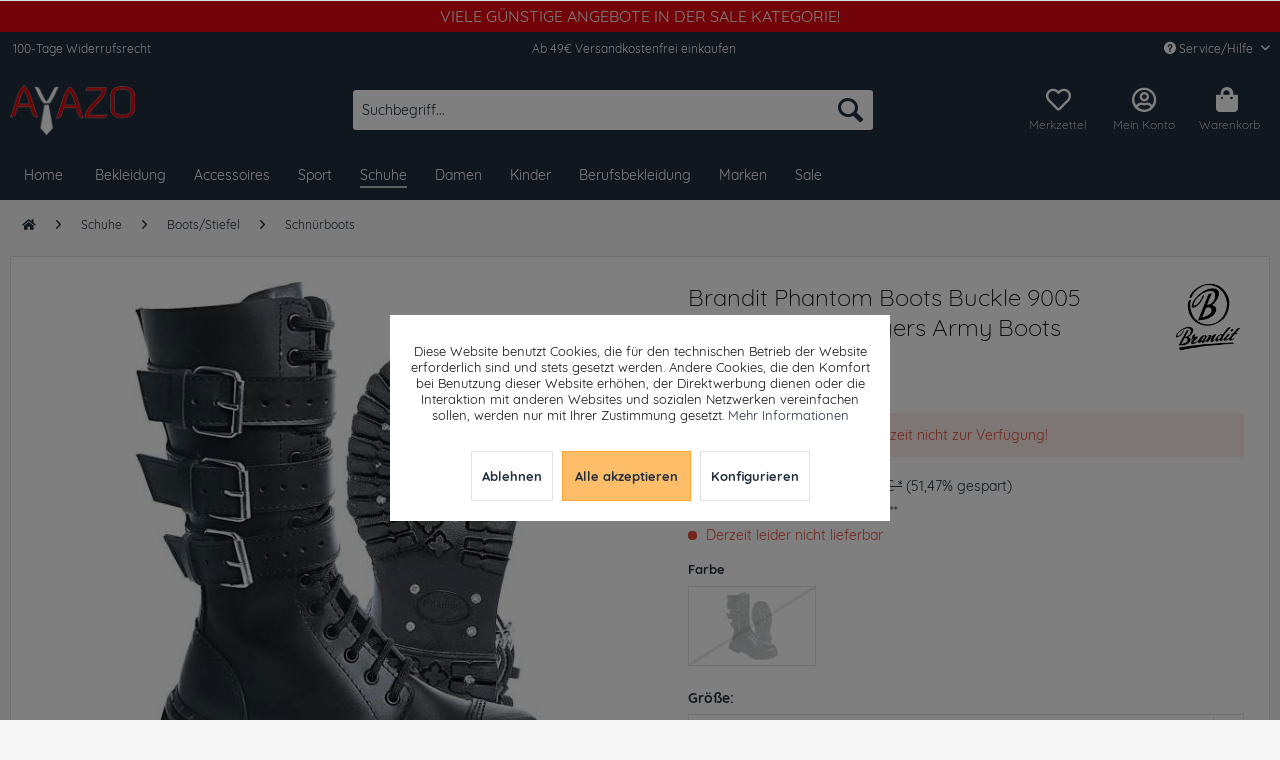

--- FILE ---
content_type: text/html; charset=UTF-8
request_url: https://www.ayazo.de/schuhe/bootsstiefel/schnuerboots/1587/brandit-phantom-boots-buckle-9005-gothic-stiefel-rangers-army-boots-springerstiefel
body_size: 24938
content:
<!DOCTYPE html>
<html class="no-js" lang="de" itemscope="itemscope" itemtype="http://schema.org/WebPage">
<head>
<meta charset="utf-8"><script>window.dataLayer = window.dataLayer || [];</script><script>window.dataLayer.push({"ecommerce":{"items":[{"item_id":"A001947-0001","item_name":"Brandit Phantom Boots Buckle 9005 Gothic Stiefel Rangers Army Boots Springerstiefel","index":"0","item_brand":"Brandit","item_category":"Schn\u00fcrboots","item_list_name":"Schn\u00fcrboots","item_variant":"Schwarz 39","price":"51.39","quantity":"1","coupon":"","discount":"54.51"}],"currency":"EUR","value":"51.39"},"event":"view_item","google_tag_params":{"ecomm_pagetype":"product","ecomm_prodid":"A001947-0001","ecomm_totalvalue":"51.39"}});</script><!-- WbmTagManager -->
<script>
(function(w,d,s,l,i){w[l]=w[l]||[];w[l].push({'gtm.start':new Date().getTime(),event:'gtm.js'});var f=d.getElementsByTagName(s)[0],j=d.createElement(s),dl=l!='dataLayer'?'&l='+l:'';j.async=true;j.src='https://www.googletagmanager.com/gtm.js?id='+i+dl+'';f.parentNode.insertBefore(j,f);})(window,document,'script','dataLayer','GTM-T3VDW4D');
</script>
<!-- End WbmTagManager -->
<meta name="author" content="" />
<meta name="robots" content="index,follow" />
<meta name="revisit-after" content="15 days" />
<meta name="keywords" content="Echtleder, 100%, Die, außen:, geklebte, Schaft
geschraubte, Lederschnallen, Gummi
3, Sohle:, innen:, aus
Material, Phantom, Besonderheiten, folgende, zeichnen, Brandit, Schuhe, 3-Buckle, with, Boots" />
<meta name="description" content="Die Phantom Boots with 3-Buckle Schuhe von Brandit zeichnen sich durch folgende Besonderheiten aus
Material au&amp;szlig;en: 100% Echtleder, innen: 100% Echtleder, Sohle: Gummi
3 Lederschnallen am Schaft
geschraubte &amp;amp; geklebte Sohle
Stahlkappe" />
<meta property="og:type" content="product" />
<meta property="og:site_name" content="Ayazo" />
<meta property="og:url" content="https://www.ayazo.de/schuhe/bootsstiefel/schnuerboots/1587/brandit-phantom-boots-buckle-9005-gothic-stiefel-rangers-army-boots-springerstiefel" />
<meta property="og:title" content="Brandit Phantom Boots Buckle 9005 Gothic Stiefel Rangers Army Boots Springerstiefel" />
<meta property="og:description" content="  Die Phantom Boots with 3-Buckle Schuhe von Brandit zeichnen sich durch folgende Besonderheiten aus
Material au&amp;szlig;en: 100% Echtleder, innen: 100% Echtleder, Sohle: Gummi
3 Lederschnallen am Schaft
geschraubte &amp; geklebte..." />
<meta property="og:image" content="https://www.ayazo.de/media/image/e3/83/13/9005-2.jpg" />
<meta name="twitter:card" content="product" />
<meta name="twitter:site" content="Ayazo" />
<meta name="twitter:title" content="Brandit Phantom Boots Buckle 9005 Gothic Stiefel Rangers Army Boots Springerstiefel" />
<meta name="twitter:description" content="  Die Phantom Boots with 3-Buckle Schuhe von Brandit zeichnen sich durch folgende Besonderheiten aus
Material au&amp;szlig;en: 100% Echtleder, innen: 100% Echtleder, Sohle: Gummi
3 Lederschnallen am Schaft
geschraubte &amp; geklebte..." />
<meta name="twitter:image" content="https://www.ayazo.de/media/image/e3/83/13/9005-2.jpg" />
<meta property="product:brand" content="Brandit" />
<meta property="product:price" content="51,39" />
<meta property="product:product_link" content="https://www.ayazo.de/schuhe/bootsstiefel/schnuerboots/1587/brandit-phantom-boots-buckle-9005-gothic-stiefel-rangers-army-boots-springerstiefel" />
<meta itemprop="copyrightHolder" content="Ayazo" />
<meta itemprop="copyrightYear" content="2014" />
<meta itemprop="isFamilyFriendly" content="True" />
<meta itemprop="image" content="https://www.ayazo.de/media/image/c5/73/a4/ayazo_logowklein.png" />
<meta name="viewport" content="width=device-width, initial-scale=1.0, user-scalable=no">
<meta name="mobile-web-app-capable" content="yes">
<meta name="apple-mobile-web-app-title" content="Ayazo">
<meta name="apple-mobile-web-app-capable" content="yes">
<meta name="apple-mobile-web-app-status-bar-style" content="default">
<link rel="apple-touch-icon-precomposed" href="https://www.ayazo.de/media/image/85/d9/a3/apple-touch-1.png">
<link rel="shortcut icon" href="https://www.ayazo.de/media/unknown/a8/07/f2/favicon-2.ico">
<meta name="msapplication-navbutton-color" content="#febd69" />
<meta name="application-name" content="Ayazo" />
<meta name="msapplication-starturl" content="https://www.ayazo.de/" />
<meta name="msapplication-window" content="width=1024;height=768" />
<meta name="msapplication-TileImage" content="https://www.ayazo.de/media/image/5f/c7/b5/windows-1.png">
<meta name="msapplication-TileColor" content="#febd69">
<meta name="theme-color" content="#febd69" />
<link rel="canonical" href="https://www.ayazo.de/schuhe/bootsstiefel/schnuerboots/1587/brandit-phantom-boots-buckle-9005-gothic-stiefel-rangers-army-boots-springerstiefel" />
<title itemprop="name">Brandit Phantom Boots Buckle 9005 Gothic Stiefel Rangers Army Boots Springerstiefel | Schnürboots | Boots/Stiefel | Schuhe | Ayazo
</title>
<link href="/web/cache/1727858965_75fd16a970561035e7f692076c4a6549.css" media="all" rel="stylesheet" type="text/css" />
<link rel="stylesheet" href="https://use.fontawesome.com/releases/v5.1.0/css/all.css" integrity="sha384-lKuwvrZot6UHsBSfcMvOkWwlCMgc0TaWr+30HWe3a4ltaBwTZhyTEggF5tJv8tbt" crossorigin="anonymous">
<style>img.lazy,img.lazyloading {background: url("[data-uri]") no-repeat 50% 50%;background-size: 20%;}</style>
<script>
if(document.cookie.indexOf('coeFacebookOptOut=active') != -1){
!function(f,b,e,v,n,t,s){if(f.fbq)return;n=f.fbq=function(){n.callMethod?
n.callMethod.apply(n,arguments):n.queue.push(arguments)};if(!f._fbq)f._fbq=n;
n.push=n;n.loaded=!0;n.version='2.0';n.queue=[];t=b.createElement(e);t.async=!0;
t.src=v;s=b.getElementsByTagName(e)[0];s.parentNode.insertBefore(t,s)}(window,
document,'script','//connect.facebook.net/en_US/fbevents.js');
fbq('init', '332710190640883');
fbq('track', 'PageView');
fbq('track', 'ViewContent' , {
content_ids: ['1587'],
content_type: 'product',
content_name: 'Brandit Phantom Boots Buckle 9005 Gothic Stiefel Rangers Army Boots Springerstiefel', value: 51.39, currency: 'EUR' });
var coeArticleID = '1587';                              var coeCurrency = 'EUR';                              var coeValue = '51,39';                              var coeContentName = 'Brandit Phantom Boots Buckle 9005 Gothic Stiefel Rangers Army Boots Springerstiefel';                              var coeContentCategory = '98';                             var coeFacebookTesting = '0';
var coeFacebookContentID = '0';
}
</script>
<noscript>
<img height="1" width="1" style="display:none" src="https://www.facebook.com/tr?id=332710190640883&ev=PageView&noscript=1"/>
</noscript>
<script src="https://www.google.com/recaptcha/api.js?render=6Ld4xwgaAAAAAM2q-lhcY9PXPDzUdlcFICJGFMnJ"></script>
<style type="text/css">
.grecaptcha-badge {
display: none;
}
</style>
</head>
<body class="is--ctl-detail is--act-index" ><!-- WbmTagManager (noscript) -->
<noscript><iframe src="https://www.googletagmanager.com/ns.html?id=GTM-T3VDW4D"
            height="0" width="0" style="display:none;visibility:hidden"></iframe></noscript>
<!-- End WbmTagManager (noscript) -->
<div data-paypalUnifiedMetaDataContainer="true" data-paypalUnifiedRestoreOrderNumberUrl="https://www.ayazo.de/widgets/PaypalUnifiedOrderNumber/restoreOrderNumber" class="is--hidden">
</div>
<style>
.jdo-header-info-box {
background-color: #e30613;
text-align: center;
padding: 6px;
}
.jdo-header-info-box .jdo-header-info,
.jdo-header-info-box .jdo-header-info a,
.jdo-header-info-box .jdo-header-info a:visited {
color: #ffffff;
font-size: 16px;
letter-spacing: 0px;
text-transform: uppercase;            text-decoration: none;
transition: transform 1s, color 1s;
}
</style>
<div class="jdo-header-info-box">
<div class="jdo-header-info">
Viele günstige Angebote in der Sale Kategorie!
</div>
</div>
<div id="bonus--maintenance" data-is-maintenance="0"></div>
<div class="orangebytes--page-wrap orangebytes--sticky-navigation">
<div class="page-wrap">
<noscript class="noscript-main">
<div class="alert is--warning">
<div class="alert--icon">
<i class="icon--element icon--warning"></i>
</div>
<div class="alert--content">
Um Ayazo in vollem Umfang nutzen zu k&ouml;nnen, empfehlen wir Ihnen Javascript in Ihrem Browser zu aktiveren.
</div>
</div>
</noscript>
<header class="header-main">
<div class="top-bar">
<div class="container block-group">
<div class="orangebytes-topbarcol">100-Tage Widerrufsrecht</div>
<div class="orangebytes-topbarcol center">Ab 49€ Versandkostenfrei einkaufen</div>
<nav class="top-bar--navigation block" role="menubar">

	
		    
	
	
    




    

<div class="navigation--entry entry--compare is--hidden" role="menuitem" aria-haspopup="true" data-drop-down-menu="true">
    

</div>
<div class="navigation--entry entry--service has--drop-down" role="menuitem" aria-haspopup="true" data-drop-down-menu="true">
<i class="icon--service"></i> Service/Hilfe
<ul class="service--list is--rounded" role="menu">
<li class="service--entry" role="menuitem">
<a class="service--link" href="javascript:openCookieConsentManager()" title="Cookie-Einstellungen" >
Cookie-Einstellungen
</a>
</li>
<li class="service--entry" role="menuitem">
<a class="service--link" href="https://www.ayazo.de/trusted-shops" title="Trusted Shops" >
Trusted Shops
</a>
</li>
<li class="service--entry" role="menuitem">
<a class="service--link" href="https://www.ayazo.de/ueber-uns" title="Über uns" >
Über uns
</a>
</li>
<li class="service--entry" role="menuitem">
<a class="service--link" href="https://www.ayazo.de/hilfe/support" title="Hilfe / Support" >
Hilfe / Support
</a>
</li>
<li class="service--entry" role="menuitem">
<a class="service--link" href="https://www.ayazo.de/kontaktformular" title="Kontakt" target="_self">
Kontakt
</a>
</li>
<li class="service--entry" role="menuitem">
<a class="service--link" href="https://www.ayazo.de/zahlung-und-versand" title="Zahlung und Versand" >
Zahlung und Versand
</a>
</li>
<li class="service--entry" role="menuitem">
<a class="service--link" href="https://www.ayazo.de/widerrufsbelehrung/muster-widerrufsformular" title="Widerrufsbelehrung / Muster-Widerrufsformular" >
Widerrufsbelehrung / Muster-Widerrufsformular
</a>
</li>
<li class="service--entry" role="menuitem">
<a class="service--link" href="https://www.ayazo.de/datenschutzerklaerung" title="Datenschutzerklärung" >
Datenschutzerklärung
</a>
</li>
<li class="service--entry" role="menuitem">
<a class="service--link" href="https://www.ayazo.de/agb-und-kundeninformationen" title="AGB und Kundeninformationen" >
AGB und Kundeninformationen
</a>
</li>
<li class="service--entry" role="menuitem">
<a class="service--link" href="https://www.ayazo.de/impressum" title="Impressum" >
Impressum
</a>
</li>
</ul>
</div>
</nav>
</div>
</div>
<div class="container header--navigation">
<div class="logo-main block-group" role="banner">
<div class="logo--shop block">
<a class="logo--link" href="https://www.ayazo.de/" title="Ayazo - zur Startseite wechseln">
<picture>
<source srcset="https://www.ayazo.de/media/image/c5/73/a4/ayazo_logowklein.png" media="(min-width: 78.75em)">
<source srcset="https://www.ayazo.de/media/image/c5/73/a4/ayazo_logowklein.png" media="(min-width: 64em)">
<source srcset="https://www.ayazo.de/media/image/c5/73/a4/ayazo_logowklein.png" media="(min-width: 48em)">
<img srcset="https://www.ayazo.de/media/image/c5/73/a4/ayazo_logowklein.png" alt="Ayazo - zur Startseite wechseln" />
</picture>
</a>
</div>
</div>
<nav class="shop--navigation block-group">
<ul class="navigation--list block-group" role="menubar">
<li class="navigation--entry entry--menu-left" role="menuitem">
<a class="entry--link entry--trigger btn is--icon-left" href="#offcanvas--left" data-offcanvas="true" data-offCanvasSelector=".sidebar-main">
<i class="icon--menu"></i> Menü
</a>
</li>
<li class="navigation--entry entry--search" role="menuitem" data-search="true" aria-haspopup="true" data-minLength="3">
<a class="btn entry--link entry--trigger" href="#show-hide--search" title="Suche anzeigen / schließen">
<i class="icon--search"></i>
<span class="search--display">Suchen</span>
</a>
<form action="/search" method="get" class="main-search--form">
<input type="search" name="sSearch" class="main-search--field" autocomplete="off" autocapitalize="off" placeholder="Suchbegriff..." maxlength="30" />
<button type="submit" class="main-search--button">
<i class="icon--search"></i>
<span class="main-search--text">Suchen</span>
</button>
<div class="form--ajax-loader">&nbsp;</div>
</form>
<div class="main-search--results"></div>
</li>

    <li class="navigation--entry entry--notepad" role="menuitem">
        <a href="https://www.ayazo.de/note" title="Merkzettel" class="btn">
            <i class="far fa-heart"></i>
            <br>
            <span class="orangebytes-notepad-label">Merkzettel</span>
        </a>
    </li>




    <li class="navigation--entry entry--account"
        role="menuitem"
        data-offcanvas="true"
        data-offCanvasSelector=".account--dropdown-navigation">
        
            <a href="https://www.ayazo.de/account"
               title="Mein Konto"
               class="btn is--icon-left entry--link account--link">
                <i class="far fa-user-circle"></i><br>
                                    <span class="account--display">
                        Mein Konto
                    </span>
                            </a>
        

            </li>




    <li class="navigation--entry entry--cart" role="menuitem">
        <a class="btn is--icon-left cart--link" href="https://www.ayazo.de/checkout/cart" title="Warenkorb">
            <span class="cart--display">
                                    Warenkorb
                            </span>

            <span class="badge is--primary is--minimal cart--quantity is--hidden">0</span>

            <i class="fas fa-shopping-bag"></i>
            <br>
            <span class="cart--amount orangebytes-basketlabel"><span>Warenkorb</span>
            </span>
        </a>
        <div class="ajax-loader">&nbsp;</div>
    </li>



</ul>
</nav>
<div class="container--ajax-cart" data-collapse-cart="true" data-displayMode="offcanvas"></div>
</div>
</header>
<nav class="navigation-main">
<div class="container" data-menu-scroller="true" data-listSelector=".navigation--list.container" data-viewPortSelector=".navigation--list-wrapper">
<div class="navigation--list-wrapper">
<ul class="navigation--list container" role="menubar" itemscope="itemscope" itemtype="http://schema.org/SiteNavigationElement">
<li class="navigation--entry is--home" role="menuitem"><a class="navigation--link is--first" href="https://www.ayazo.de/" title="Home" itemprop="url"><span itemprop="name">Home</span></a></li>
<li class="navigation--entry" role="menuitem"><a class="navigation--link" href="https://www.ayazo.de/bekleidung/" title="Bekleidung" itemprop="url"><span itemprop="name">Bekleidung</span></a></li><li class="navigation--entry" role="menuitem"><a class="navigation--link" href="https://www.ayazo.de/accessoires/" title="Accessoires" itemprop="url"><span itemprop="name">Accessoires</span></a></li><li class="navigation--entry" role="menuitem"><a class="navigation--link" href="https://www.ayazo.de/sport/" title="Sport" itemprop="url"><span itemprop="name">Sport</span></a></li><li class="navigation--entry is--active" role="menuitem"><a class="navigation--link is--active" href="https://www.ayazo.de/schuhe/" title="Schuhe" itemprop="url"><span itemprop="name">Schuhe</span></a></li><li class="navigation--entry" role="menuitem"><a class="navigation--link" href="https://www.ayazo.de/damen/" title="Damen" itemprop="url"><span itemprop="name">Damen</span></a></li><li class="navigation--entry" role="menuitem"><a class="navigation--link" href="https://www.ayazo.de/kinder/" title="Kinder" itemprop="url"><span itemprop="name">Kinder</span></a></li><li class="navigation--entry" role="menuitem"><a class="navigation--link" href="https://www.ayazo.de/berufsbekleidung/" title="Berufsbekleidung" itemprop="url"><span itemprop="name">Berufsbekleidung</span></a></li><li class="navigation--entry" role="menuitem"><a class="navigation--link" href="/marken" title="Marken" itemprop="url"><span itemprop="name">Marken</span></a></li><li class="navigation--entry" role="menuitem"><a class="navigation--link" href="https://www.ayazo.de/sale/" title="Sale" itemprop="url"><span itemprop="name">Sale</span></a></li>            </ul>
</div>
<div class="advanced-menu" data-advanced-menu="true" data-hoverDelay="250">
<div class="menu--container">
<div class="button-container">
<a href="https://www.ayazo.de/bekleidung/" class="button--category" title="Zur Kategorie Bekleidung">
<i class="icon--arrow-right"></i>
Zur Kategorie Bekleidung
</a>
<span class="button--close">
<i class="icon--cross"></i>
</span>
</div>
<div class="content--wrapper has--content">
<ul class="menu--list menu--level-0 columns--4" style="width: 100%;">
<li class="menu--list-item item--level-0" style="width: 100%">
<a href="https://www.ayazo.de/bekleidung/pullover-strickjacken/" class="menu--list-item-link" title="Pullover &amp; Strickjacken">Pullover & Strickjacken</a>
<ul class="menu--list menu--level-1 columns--4">
<li class="menu--list-item item--level-1">
<a href="https://www.ayazo.de/bekleidung/pullover-strickjacken/sweatshirts/" class="menu--list-item-link" title="Sweatshirts">Sweatshirts</a>
</li>
<li class="menu--list-item item--level-1">
<a href="https://www.ayazo.de/bekleidung/pullover-strickjacken/fleecepullover/" class="menu--list-item-link" title="Fleecepullover">Fleecepullover</a>
</li>
<li class="menu--list-item item--level-1">
<a href="https://www.ayazo.de/bekleidung/pullover-strickjacken/kapuzenpullover/" class="menu--list-item-link" title="Kapuzenpullover">Kapuzenpullover</a>
</li>
<li class="menu--list-item item--level-1">
<a href="https://www.ayazo.de/bekleidung/pullover-strickjacken/sweatjacken/" class="menu--list-item-link" title="Sweatjacken">Sweatjacken</a>
</li>
<li class="menu--list-item item--level-1">
<a href="https://www.ayazo.de/bekleidung/pullover-strickjacken/strickjacken/" class="menu--list-item-link" title="Strickjacken">Strickjacken</a>
</li>
<li class="menu--list-item item--level-1">
<a href="https://www.ayazo.de/bekleidung/pullover-strickjacken/strickpullover/" class="menu--list-item-link" title="Strickpullover">Strickpullover</a>
</li>
<li class="menu--list-item item--level-1">
<a href="https://www.ayazo.de/bekleidung/pullover-strickjacken/zip-hoodies/" class="menu--list-item-link" title="Zip Hoodies">Zip Hoodies</a>
</li>
</ul>
</li>
<li class="menu--list-item item--level-0" style="width: 100%">
<a href="https://www.ayazo.de/bekleidung/hemden/" class="menu--list-item-link" title="Hemden">Hemden</a>
<ul class="menu--list menu--level-1 columns--4">
<li class="menu--list-item item--level-1">
<a href="https://www.ayazo.de/bekleidung/hemden/freizeit/" class="menu--list-item-link" title="Freizeit">Freizeit</a>
</li>
<li class="menu--list-item item--level-1">
<a href="https://www.ayazo.de/bekleidung/hemden/business/" class="menu--list-item-link" title="Business">Business</a>
</li>
</ul>
</li>
<li class="menu--list-item item--level-0" style="width: 100%">
<a href="https://www.ayazo.de/bekleidung/jeans/" class="menu--list-item-link" title="Jeans">Jeans</a>
<ul class="menu--list menu--level-1 columns--4">
<li class="menu--list-item item--level-1">
<a href="https://www.ayazo.de/bekleidung/jeans/boot-cut/" class="menu--list-item-link" title="Boot Cut">Boot Cut</a>
</li>
<li class="menu--list-item item--level-1">
<a href="https://www.ayazo.de/bekleidung/jeans/slim-fit/" class="menu--list-item-link" title="Slim Fit">Slim Fit</a>
</li>
<li class="menu--list-item item--level-1">
<a href="https://www.ayazo.de/bekleidung/jeans/straight-leg/" class="menu--list-item-link" title="Straight Leg">Straight Leg</a>
</li>
<li class="menu--list-item item--level-1">
<a href="https://www.ayazo.de/bekleidung/jeans/skinny-fit/" class="menu--list-item-link" title="Skinny Fit">Skinny Fit</a>
</li>
<li class="menu--list-item item--level-1">
<a href="https://www.ayazo.de/bekleidung/jeans/jeans-shorts/" class="menu--list-item-link" title="Jeans Shorts">Jeans Shorts</a>
</li>
<li class="menu--list-item item--level-1">
<a href="https://www.ayazo.de/bekleidung/jeans/loose-fit/" class="menu--list-item-link" title="Loose Fit">Loose Fit</a>
</li>
<li class="menu--list-item item--level-1">
<a href="https://www.ayazo.de/bekleidung/jeans/relaxed-fit/" class="menu--list-item-link" title="Relaxed Fit">Relaxed Fit</a>
</li>
</ul>
</li>
<li class="menu--list-item item--level-0" style="width: 100%">
<a href="https://www.ayazo.de/bekleidung/jacken/" class="menu--list-item-link" title="Jacken">Jacken</a>
<ul class="menu--list menu--level-1 columns--4">
<li class="menu--list-item item--level-1">
<a href="https://www.ayazo.de/bekleidung/jacken/lederjacken/" class="menu--list-item-link" title="Lederjacken">Lederjacken</a>
</li>
<li class="menu--list-item item--level-1">
<a href="https://www.ayazo.de/bekleidung/jacken/leichte-jacken/" class="menu--list-item-link" title="Leichte Jacken">Leichte Jacken</a>
</li>
<li class="menu--list-item item--level-1">
<a href="https://www.ayazo.de/bekleidung/jacken/daunenjacken/" class="menu--list-item-link" title="Daunenjacken">Daunenjacken</a>
</li>
<li class="menu--list-item item--level-1">
<a href="https://www.ayazo.de/bekleidung/jacken/winterjacken/" class="menu--list-item-link" title="Winterjacken">Winterjacken</a>
</li>
<li class="menu--list-item item--level-1">
<a href="https://www.ayazo.de/bekleidung/jacken/westen/" class="menu--list-item-link" title="Westen">Westen</a>
</li>
<li class="menu--list-item item--level-1">
<a href="https://www.ayazo.de/bekleidung/jacken/fleecejacken/" class="menu--list-item-link" title="Fleecejacken">Fleecejacken</a>
</li>
<li class="menu--list-item item--level-1">
<a href="https://www.ayazo.de/bekleidung/jacken/trainingsjacken/" class="menu--list-item-link" title="Trainingsjacken">Trainingsjacken</a>
</li>
<li class="menu--list-item item--level-1">
<a href="https://www.ayazo.de/bekleidung/jacken/outdoorjacken/" class="menu--list-item-link" title="Outdoorjacken">Outdoorjacken</a>
</li>
<li class="menu--list-item item--level-1">
<a href="https://www.ayazo.de/bekleidung/jacken/sakkos/" class="menu--list-item-link" title="Sakkos">Sakkos</a>
</li>
<li class="menu--list-item item--level-1">
<a href="https://www.ayazo.de/bekleidung/jacken/jeansjacken/" class="menu--list-item-link" title="Jeansjacken">Jeansjacken</a>
</li>
<li class="menu--list-item item--level-1">
<a href="https://www.ayazo.de/bekleidung/jacken/windbreaker/" class="menu--list-item-link" title="Windbreaker">Windbreaker</a>
</li>
</ul>
</li>
<li class="menu--list-item item--level-0" style="width: 100%">
<a href="https://www.ayazo.de/bekleidung/maentel/" class="menu--list-item-link" title="Mäntel">Mäntel</a>
<ul class="menu--list menu--level-1 columns--4">
<li class="menu--list-item item--level-1">
<a href="https://www.ayazo.de/bekleidung/maentel/daunenmaentel/" class="menu--list-item-link" title="Daunenmäntel">Daunenmäntel</a>
</li>
<li class="menu--list-item item--level-1">
<a href="https://www.ayazo.de/bekleidung/maentel/wollmaentel/" class="menu--list-item-link" title="Wollmäntel">Wollmäntel</a>
</li>
<li class="menu--list-item item--level-1">
<a href="https://www.ayazo.de/bekleidung/maentel/wintermaentel/" class="menu--list-item-link" title="Wintermäntel">Wintermäntel</a>
</li>
<li class="menu--list-item item--level-1">
<a href="https://www.ayazo.de/bekleidung/maentel/kurzmaentel/" class="menu--list-item-link" title="Kurzmäntel">Kurzmäntel</a>
</li>
<li class="menu--list-item item--level-1">
<a href="https://www.ayazo.de/bekleidung/maentel/parkas/" class="menu--list-item-link" title="Parkas">Parkas</a>
</li>
<li class="menu--list-item item--level-1">
<a href="https://www.ayazo.de/bekleidung/maentel/trenchcoats/" class="menu--list-item-link" title="Trenchcoats">Trenchcoats</a>
</li>
</ul>
</li>
<li class="menu--list-item item--level-0" style="width: 100%">
<a href="https://www.ayazo.de/bekleidung/hosen/" class="menu--list-item-link" title="Hosen">Hosen</a>
<ul class="menu--list menu--level-1 columns--4">
<li class="menu--list-item item--level-1">
<a href="https://www.ayazo.de/bekleidung/hosen/shorts/" class="menu--list-item-link" title="Shorts">Shorts</a>
</li>
<li class="menu--list-item item--level-1">
<a href="https://www.ayazo.de/bekleidung/hosen/klassische-stoffhosen/" class="menu--list-item-link" title="Klassische Stoffhosen">Klassische Stoffhosen</a>
</li>
<li class="menu--list-item item--level-1">
<a href="https://www.ayazo.de/bekleidung/hosen/chinos/" class="menu--list-item-link" title="Chinos">Chinos</a>
</li>
<li class="menu--list-item item--level-1">
<a href="https://www.ayazo.de/bekleidung/hosen/jogginghosen/" class="menu--list-item-link" title="Jogginghosen">Jogginghosen</a>
</li>
<li class="menu--list-item item--level-1">
<a href="https://www.ayazo.de/bekleidung/hosen/cargohosen/" class="menu--list-item-link" title="Cargohosen">Cargohosen</a>
</li>
<li class="menu--list-item item--level-1">
<a href="https://www.ayazo.de/bekleidung/hosen/latzhosen/" class="menu--list-item-link" title="Latzhosen">Latzhosen</a>
</li>
</ul>
</li>
<li class="menu--list-item item--level-0" style="width: 100%">
<a href="https://www.ayazo.de/bekleidung/waesche/" class="menu--list-item-link" title="Wäsche">Wäsche</a>
<ul class="menu--list menu--level-1 columns--4">
<li class="menu--list-item item--level-1">
<a href="https://www.ayazo.de/bekleidung/waesche/nachtwaesche/" class="menu--list-item-link" title="Nachtwäsche">Nachtwäsche</a>
</li>
<li class="menu--list-item item--level-1">
<a href="https://www.ayazo.de/bekleidung/waesche/unterhemden/" class="menu--list-item-link" title="Unterhemden">Unterhemden</a>
</li>
<li class="menu--list-item item--level-1">
<a href="https://www.ayazo.de/bekleidung/waesche/unterhosen/" class="menu--list-item-link" title="Unterhosen">Unterhosen</a>
</li>
<li class="menu--list-item item--level-1">
<a href="https://www.ayazo.de/bekleidung/waesche/bademaentel/" class="menu--list-item-link" title="Bademäntel">Bademäntel</a>
</li>
<li class="menu--list-item item--level-1">
<a href="https://www.ayazo.de/bekleidung/waesche/shapewear/" class="menu--list-item-link" title="Shapewear">Shapewear</a>
</li>
<li class="menu--list-item item--level-1">
<a href="https://www.ayazo.de/bekleidung/waesche/unterwaesche-set/" class="menu--list-item-link" title="Unterwäsche Set">Unterwäsche Set</a>
</li>
</ul>
</li>
<li class="menu--list-item item--level-0" style="width: 100%">
<a href="https://www.ayazo.de/bekleidung/anzuege/" class="menu--list-item-link" title="Anzüge">Anzüge</a>
<ul class="menu--list menu--level-1 columns--4">
<li class="menu--list-item item--level-1">
<a href="https://www.ayazo.de/bekleidung/anzuege/anzugwesten/" class="menu--list-item-link" title="Anzugwesten">Anzugwesten</a>
</li>
<li class="menu--list-item item--level-1">
<a href="https://www.ayazo.de/bekleidung/anzuege/krawatten-accessoires/" class="menu--list-item-link" title="Krawatten &amp; Accessoires">Krawatten & Accessoires</a>
</li>
<li class="menu--list-item item--level-1">
<a href="https://www.ayazo.de/bekleidung/anzuege/anzughosen/" class="menu--list-item-link" title="Anzughosen">Anzughosen</a>
</li>
<li class="menu--list-item item--level-1">
<a href="https://www.ayazo.de/bekleidung/anzuege/hemden/" class="menu--list-item-link" title="Hemden">Hemden</a>
</li>
<li class="menu--list-item item--level-1">
<a href="https://www.ayazo.de/bekleidung/anzuege/anzugsakkos/" class="menu--list-item-link" title="Anzugsakkos">Anzugsakkos</a>
</li>
<li class="menu--list-item item--level-1">
<a href="https://www.ayazo.de/bekleidung/anzuege/kombinationen/" class="menu--list-item-link" title="Kombinationen">Kombinationen</a>
</li>
</ul>
</li>
<li class="menu--list-item item--level-0" style="width: 100%">
<a href="https://www.ayazo.de/bekleidung/struempfe/" class="menu--list-item-link" title="Strümpfe">Strümpfe</a>
<ul class="menu--list menu--level-1 columns--4">
<li class="menu--list-item item--level-1">
<a href="https://www.ayazo.de/bekleidung/struempfe/kniestruempfe/" class="menu--list-item-link" title="Kniestrümpfe">Kniestrümpfe</a>
</li>
<li class="menu--list-item item--level-1">
<a href="https://www.ayazo.de/bekleidung/struempfe/sportsocken/" class="menu--list-item-link" title="Sportsocken">Sportsocken</a>
</li>
<li class="menu--list-item item--level-1">
<a href="https://www.ayazo.de/bekleidung/struempfe/socken/" class="menu--list-item-link" title="Socken">Socken</a>
</li>
</ul>
</li>
<li class="menu--list-item item--level-0" style="width: 100%">
<a href="https://www.ayazo.de/bekleidung/bademode/" class="menu--list-item-link" title="Bademode">Bademode</a>
<ul class="menu--list menu--level-1 columns--4">
<li class="menu--list-item item--level-1">
<a href="https://www.ayazo.de/bekleidung/bademode/bademaentel/" class="menu--list-item-link" title="Bademäntel">Bademäntel</a>
</li>
<li class="menu--list-item item--level-1">
<a href="https://www.ayazo.de/bekleidung/bademode/badehosen/" class="menu--list-item-link" title="Badehosen">Badehosen</a>
</li>
</ul>
</li>
<li class="menu--list-item item--level-0" style="width: 100%">
<a href="https://www.ayazo.de/bekleidung/shirts/" class="menu--list-item-link" title="Shirts">Shirts</a>
<ul class="menu--list menu--level-1 columns--4">
<li class="menu--list-item item--level-1">
<a href="https://www.ayazo.de/bekleidung/shirts/t-shirts-basic/" class="menu--list-item-link" title="T-Shirts basic">T-Shirts basic</a>
</li>
<li class="menu--list-item item--level-1">
<a href="https://www.ayazo.de/bekleidung/shirts/tank-tops/" class="menu--list-item-link" title="Tank tops">Tank tops</a>
</li>
<li class="menu--list-item item--level-1">
<a href="https://www.ayazo.de/bekleidung/shirts/t-shirts-print/" class="menu--list-item-link" title="T-Shirts print">T-Shirts print</a>
</li>
<li class="menu--list-item item--level-1">
<a href="https://www.ayazo.de/bekleidung/shirts/poloshirts/" class="menu--list-item-link" title="Poloshirts">Poloshirts</a>
</li>
<li class="menu--list-item item--level-1">
<a href="https://www.ayazo.de/bekleidung/shirts/langarmshirts/" class="menu--list-item-link" title="Langarmshirts">Langarmshirts</a>
</li>
</ul>
</li>
</ul>
</div>
</div>
<div class="menu--container">
<div class="button-container">
<a href="https://www.ayazo.de/accessoires/" class="button--category" title="Zur Kategorie Accessoires">
<i class="icon--arrow-right"></i>
Zur Kategorie Accessoires
</a>
<span class="button--close">
<i class="icon--cross"></i>
</span>
</div>
<div class="content--wrapper has--content">
<ul class="menu--list menu--level-0 columns--4" style="width: 100%;">
<li class="menu--list-item item--level-0" style="width: 100%">
<a href="https://www.ayazo.de/accessoires/taschen-koffer/" class="menu--list-item-link" title="Taschen &amp; Koffer">Taschen & Koffer</a>
<ul class="menu--list menu--level-1 columns--4">
<li class="menu--list-item item--level-1">
<a href="https://www.ayazo.de/accessoires/taschen-koffer/sporttaschen/" class="menu--list-item-link" title="Sporttaschen">Sporttaschen</a>
</li>
<li class="menu--list-item item--level-1">
<a href="https://www.ayazo.de/accessoires/taschen-koffer/business-laptoptaschen/" class="menu--list-item-link" title="Business- &amp; Laptoptaschen">Business- & Laptoptaschen</a>
</li>
<li class="menu--list-item item--level-1">
<a href="https://www.ayazo.de/accessoires/taschen-koffer/shopper/" class="menu--list-item-link" title="Shopper">Shopper</a>
</li>
<li class="menu--list-item item--level-1">
<a href="https://www.ayazo.de/accessoires/taschen-koffer/umhaengetaschen/" class="menu--list-item-link" title="Umhängetaschen">Umhängetaschen</a>
</li>
<li class="menu--list-item item--level-1">
<a href="https://www.ayazo.de/accessoires/taschen-koffer/reisetaschen-koffer/" class="menu--list-item-link" title="Reisetaschen &amp; Koffer">Reisetaschen & Koffer</a>
</li>
<li class="menu--list-item item--level-1">
<a href="https://www.ayazo.de/accessoires/taschen-koffer/kleintaschen/" class="menu--list-item-link" title="Kleintaschen">Kleintaschen</a>
</li>
<li class="menu--list-item item--level-1">
<a href="https://www.ayazo.de/accessoires/taschen-koffer/rucksaecke/" class="menu--list-item-link" title="Rucksäcke">Rucksäcke</a>
</li>
<li class="menu--list-item item--level-1">
<a href="https://www.ayazo.de/accessoires/taschen-koffer/bauchtaschen/" class="menu--list-item-link" title="Bauchtaschen">Bauchtaschen</a>
</li>
</ul>
</li>
<li class="menu--list-item item--level-0" style="width: 100%">
<a href="https://www.ayazo.de/accessoires/uhren/" class="menu--list-item-link" title="Uhren">Uhren</a>
<ul class="menu--list menu--level-1 columns--4">
<li class="menu--list-item item--level-1">
<a href="https://www.ayazo.de/accessoires/uhren/digitaluhren/" class="menu--list-item-link" title="Digitaluhren">Digitaluhren</a>
</li>
<li class="menu--list-item item--level-1">
<a href="https://www.ayazo.de/accessoires/uhren/analoguhren/" class="menu--list-item-link" title="Analoguhren">Analoguhren</a>
</li>
<li class="menu--list-item item--level-1">
<a href="https://www.ayazo.de/accessoires/uhren/chronographen/" class="menu--list-item-link" title="Chronographen">Chronographen</a>
</li>
</ul>
</li>
<li class="menu--list-item item--level-0" style="width: 100%">
<a href="https://www.ayazo.de/accessoires/krawatten-accessoires/" class="menu--list-item-link" title="Krawatten &amp; Accessoires">Krawatten & Accessoires</a>
<ul class="menu--list menu--level-1 columns--4">
<li class="menu--list-item item--level-1">
<a href="https://www.ayazo.de/accessoires/krawatten-accessoires/manschettenknoepfe/" class="menu--list-item-link" title="Manschettenknöpfe">Manschettenknöpfe</a>
</li>
<li class="menu--list-item item--level-1">
<a href="https://www.ayazo.de/accessoires/krawatten-accessoires/krawatten-fliegen/" class="menu--list-item-link" title="Krawatten &amp; Fliegen">Krawatten & Fliegen</a>
</li>
</ul>
</li>
<li class="menu--list-item item--level-0" style="width: 100%">
<a href="https://www.ayazo.de/accessoires/schmuck/" class="menu--list-item-link" title="Schmuck">Schmuck</a>
<ul class="menu--list menu--level-1 columns--4">
<li class="menu--list-item item--level-1">
<a href="https://www.ayazo.de/accessoires/schmuck/ringe-ohrringe/" class="menu--list-item-link" title="Ringe &amp; Ohrringe">Ringe & Ohrringe</a>
</li>
<li class="menu--list-item item--level-1">
<a href="https://www.ayazo.de/accessoires/schmuck/armbaender/" class="menu--list-item-link" title="Armbänder">Armbänder</a>
</li>
<li class="menu--list-item item--level-1">
<a href="https://www.ayazo.de/accessoires/schmuck/halsketten/" class="menu--list-item-link" title="Halsketten">Halsketten</a>
</li>
</ul>
</li>
<li class="menu--list-item item--level-0" style="width: 100%">
<a href="https://www.ayazo.de/accessoires/sonnenbrillen/" class="menu--list-item-link" title="Sonnenbrillen">Sonnenbrillen</a>
</li>
<li class="menu--list-item item--level-0" style="width: 100%">
<a href="https://www.ayazo.de/accessoires/sonstiges/" class="menu--list-item-link" title="Sonstiges">Sonstiges</a>
</li>
<li class="menu--list-item item--level-0" style="width: 100%">
<a href="https://www.ayazo.de/accessoires/regenschirme/" class="menu--list-item-link" title="Regenschirme">Regenschirme</a>
</li>
<li class="menu--list-item item--level-0" style="width: 100%">
<a href="https://www.ayazo.de/accessoires/kopfhoerer/" class="menu--list-item-link" title="Kopfhörer">Kopfhörer</a>
</li>
<li class="menu--list-item item--level-0" style="width: 100%">
<a href="https://www.ayazo.de/accessoires/tuecher-schals/" class="menu--list-item-link" title="Tücher &amp; Schals">Tücher & Schals</a>
<ul class="menu--list menu--level-1 columns--4">
<li class="menu--list-item item--level-1">
<a href="https://www.ayazo.de/accessoires/tuecher-schals/tuecher/" class="menu--list-item-link" title="Tücher">Tücher</a>
</li>
<li class="menu--list-item item--level-1">
<a href="https://www.ayazo.de/accessoires/tuecher-schals/schlauchschals/" class="menu--list-item-link" title="Schlauchschals">Schlauchschals</a>
</li>
<li class="menu--list-item item--level-1">
<a href="https://www.ayazo.de/accessoires/tuecher-schals/schals/" class="menu--list-item-link" title="Schals">Schals</a>
</li>
</ul>
</li>
<li class="menu--list-item item--level-0" style="width: 100%">
<a href="https://www.ayazo.de/accessoires/handschuhe/" class="menu--list-item-link" title="Handschuhe">Handschuhe</a>
<ul class="menu--list menu--level-1 columns--4">
<li class="menu--list-item item--level-1">
<a href="https://www.ayazo.de/accessoires/handschuhe/fingerhandschuhe/" class="menu--list-item-link" title="Fingerhandschuhe">Fingerhandschuhe</a>
</li>
<li class="menu--list-item item--level-1">
<a href="https://www.ayazo.de/accessoires/handschuhe/faeustlinge/" class="menu--list-item-link" title="Fäustlinge">Fäustlinge</a>
</li>
</ul>
</li>
<li class="menu--list-item item--level-0" style="width: 100%">
<a href="https://www.ayazo.de/accessoires/guertel/" class="menu--list-item-link" title="Gürtel">Gürtel</a>
<ul class="menu--list menu--level-1 columns--4">
<li class="menu--list-item item--level-1">
<a href="https://www.ayazo.de/accessoires/guertel/guertel-klassisch/" class="menu--list-item-link" title="Gürtel klassisch">Gürtel klassisch</a>
</li>
<li class="menu--list-item item--level-1">
<a href="https://www.ayazo.de/accessoires/guertel/flechtguertel/" class="menu--list-item-link" title="Flechtgürtel">Flechtgürtel</a>
</li>
<li class="menu--list-item item--level-1">
<a href="https://www.ayazo.de/accessoires/guertel/guertel-casual/" class="menu--list-item-link" title="Gürtel casual">Gürtel casual</a>
</li>
</ul>
</li>
<li class="menu--list-item item--level-0" style="width: 100%">
<a href="https://www.ayazo.de/accessoires/geldboersen-etuis/" class="menu--list-item-link" title="Geldbörsen &amp; Etuis">Geldbörsen & Etuis</a>
<ul class="menu--list menu--level-1 columns--4">
<li class="menu--list-item item--level-1">
<a href="https://www.ayazo.de/accessoires/geldboersen-etuis/visitenkarten-etuis/" class="menu--list-item-link" title="Visitenkarten-Etuis">Visitenkarten-Etuis</a>
</li>
<li class="menu--list-item item--level-1">
<a href="https://www.ayazo.de/accessoires/geldboersen-etuis/schluesselanhaenger-etuis/" class="menu--list-item-link" title="Schlüsselanhänger &amp; -etuis">Schlüsselanhänger & -etuis</a>
</li>
<li class="menu--list-item item--level-1">
<a href="https://www.ayazo.de/accessoires/geldboersen-etuis/geldboersen/" class="menu--list-item-link" title="Geldbörsen">Geldbörsen</a>
</li>
<li class="menu--list-item item--level-1">
<a href="https://www.ayazo.de/accessoires/geldboersen-etuis/reisepass-etuis/" class="menu--list-item-link" title="Reisepass-Etuis">Reisepass-Etuis</a>
</li>
</ul>
</li>
<li class="menu--list-item item--level-0" style="width: 100%">
<a href="https://www.ayazo.de/accessoires/muetzen-huete-caps/" class="menu--list-item-link" title="Mützen, Hüte &amp; Caps">Mützen, Hüte & Caps</a>
<ul class="menu--list menu--level-1 columns--4">
<li class="menu--list-item item--level-1">
<a href="https://www.ayazo.de/accessoires/muetzen-huete-caps/huete/" class="menu--list-item-link" title="Hüte">Hüte</a>
</li>
<li class="menu--list-item item--level-1">
<a href="https://www.ayazo.de/accessoires/muetzen-huete-caps/caps/" class="menu--list-item-link" title="Caps">Caps</a>
</li>
<li class="menu--list-item item--level-1">
<a href="https://www.ayazo.de/accessoires/muetzen-huete-caps/muetzen/" class="menu--list-item-link" title="Mützen">Mützen</a>
</li>
</ul>
</li>
</ul>
</div>
</div>
<div class="menu--container">
<div class="button-container">
<a href="https://www.ayazo.de/sport/" class="button--category" title="Zur Kategorie Sport">
<i class="icon--arrow-right"></i>
Zur Kategorie Sport
</a>
<span class="button--close">
<i class="icon--cross"></i>
</span>
</div>
<div class="content--wrapper has--content">
<ul class="menu--list menu--level-0 columns--4" style="width: 100%;">
<li class="menu--list-item item--level-0" style="width: 100%">
<a href="https://www.ayazo.de/sport/sportbekleidung/" class="menu--list-item-link" title="Sportbekleidung">Sportbekleidung</a>
<ul class="menu--list menu--level-1 columns--4">
<li class="menu--list-item item--level-1">
<a href="https://www.ayazo.de/sport/sportbekleidung/jacken-westen/" class="menu--list-item-link" title="Jacken &amp; Westen">Jacken & Westen</a>
</li>
<li class="menu--list-item item--level-1">
<a href="https://www.ayazo.de/sport/sportbekleidung/shirts/" class="menu--list-item-link" title="Shirts">Shirts</a>
</li>
<li class="menu--list-item item--level-1">
<a href="https://www.ayazo.de/sport/sportbekleidung/hosen/" class="menu--list-item-link" title="Hosen">Hosen</a>
</li>
<li class="menu--list-item item--level-1">
<a href="https://www.ayazo.de/sport/sportbekleidung/pullover-sweater/" class="menu--list-item-link" title="Pullover &amp; Sweater">Pullover & Sweater</a>
</li>
<li class="menu--list-item item--level-1">
<a href="https://www.ayazo.de/sport/sportbekleidung/trikots-fanartikel/" class="menu--list-item-link" title="Trikots &amp; Fanartikel">Trikots & Fanartikel</a>
</li>
<li class="menu--list-item item--level-1">
<a href="https://www.ayazo.de/sport/sportbekleidung/unterwaesche/" class="menu--list-item-link" title="Unterwäsche">Unterwäsche</a>
</li>
<li class="menu--list-item item--level-1">
<a href="https://www.ayazo.de/sport/sportbekleidung/trainingsanzuege/" class="menu--list-item-link" title="Trainingsanzüge">Trainingsanzüge</a>
</li>
<li class="menu--list-item item--level-1">
<a href="https://www.ayazo.de/sport/sportbekleidung/bade-surfmode/" class="menu--list-item-link" title="Bade- &amp; Surfmode">Bade- & Surfmode</a>
</li>
<li class="menu--list-item item--level-1">
<a href="https://www.ayazo.de/sport/sportbekleidung/socken-struempfe/" class="menu--list-item-link" title="Socken &amp; Strümpfe">Socken & Strümpfe</a>
</li>
</ul>
</li>
<li class="menu--list-item item--level-0" style="width: 100%">
<a href="https://www.ayazo.de/sport/sportschuhe/" class="menu--list-item-link" title="Sportschuhe">Sportschuhe</a>
<ul class="menu--list menu--level-1 columns--4">
<li class="menu--list-item item--level-1">
<a href="https://www.ayazo.de/sport/sportschuhe/laufschuhe/" class="menu--list-item-link" title="Laufschuhe">Laufschuhe</a>
</li>
<li class="menu--list-item item--level-1">
<a href="https://www.ayazo.de/sport/sportschuhe/wander-bergschuhe/" class="menu--list-item-link" title="Wander- &amp; Bergschuhe">Wander- & Bergschuhe</a>
</li>
<li class="menu--list-item item--level-1">
<a href="https://www.ayazo.de/sport/sportschuhe/basketballschuhe/" class="menu--list-item-link" title="Basketballschuhe">Basketballschuhe</a>
</li>
<li class="menu--list-item item--level-1">
<a href="https://www.ayazo.de/sport/sportschuhe/fussballschuhe/" class="menu--list-item-link" title="Fußballschuhe">Fußballschuhe</a>
</li>
<li class="menu--list-item item--level-1">
<a href="https://www.ayazo.de/sport/sportschuhe/sneaker/" class="menu--list-item-link" title="Sneaker">Sneaker</a>
</li>
<li class="menu--list-item item--level-1">
<a href="https://www.ayazo.de/sport/sportschuhe/stiefel-boots/" class="menu--list-item-link" title="Stiefel &amp; Boots">Stiefel & Boots</a>
</li>
<li class="menu--list-item item--level-1">
<a href="https://www.ayazo.de/sport/sportschuhe/fahrradschuhe/" class="menu--list-item-link" title="Fahrradschuhe">Fahrradschuhe</a>
</li>
<li class="menu--list-item item--level-1">
<a href="https://www.ayazo.de/sport/sportschuhe/wassersportschuhe/" class="menu--list-item-link" title="Wassersportschuhe">Wassersportschuhe</a>
</li>
<li class="menu--list-item item--level-1">
<a href="https://www.ayazo.de/sport/sportschuhe/trainings-hallenschuhe/" class="menu--list-item-link" title="Trainings- &amp; Hallenschuhe">Trainings- & Hallenschuhe</a>
</li>
<li class="menu--list-item item--level-1">
<a href="https://www.ayazo.de/sport/sportschuhe/sandalen-zehentrenner/" class="menu--list-item-link" title="Sandalen &amp; Zehentrenner">Sandalen & Zehentrenner</a>
</li>
<li class="menu--list-item item--level-1">
<a href="https://www.ayazo.de/sport/sportschuhe/golfschuhe/" class="menu--list-item-link" title="Golfschuhe">Golfschuhe</a>
</li>
<li class="menu--list-item item--level-1">
<a href="https://www.ayazo.de/sport/sportschuhe/tennisschuhe/" class="menu--list-item-link" title="Tennisschuhe">Tennisschuhe</a>
</li>
</ul>
</li>
<li class="menu--list-item item--level-0" style="width: 100%">
<a href="https://www.ayazo.de/sport/ausruestung/" class="menu--list-item-link" title="Ausrüstung">Ausrüstung</a>
<ul class="menu--list menu--level-1 columns--4">
<li class="menu--list-item item--level-1">
<a href="https://www.ayazo.de/sport/ausruestung/outdoor-zubehoer/" class="menu--list-item-link" title="Outdoor Zubehör">Outdoor Zubehör</a>
</li>
<li class="menu--list-item item--level-1">
<a href="https://www.ayazo.de/sport/ausruestung/ski-snowboards/" class="menu--list-item-link" title="Ski &amp; Snowboards">Ski & Snowboards</a>
</li>
<li class="menu--list-item item--level-1">
<a href="https://www.ayazo.de/sport/ausruestung/fitnessgeraete-yoga/" class="menu--list-item-link" title="Fitnessgeräte &amp; Yoga">Fitnessgeräte & Yoga</a>
</li>
<li class="menu--list-item item--level-1">
<a href="https://www.ayazo.de/sport/ausruestung/trinkflaschen-boxen/" class="menu--list-item-link" title="Trinkflaschen &amp; Boxen">Trinkflaschen & Boxen</a>
</li>
<li class="menu--list-item item--level-1">
<a href="https://www.ayazo.de/sport/ausruestung/schwimm-zubehoer/" class="menu--list-item-link" title="Schwimm Zubehör">Schwimm Zubehör</a>
</li>
<li class="menu--list-item item--level-1">
<a href="https://www.ayazo.de/sport/ausruestung/helme-protektoren-schoner/" class="menu--list-item-link" title="Helme, Protektoren &amp; Schoner">Helme, Protektoren & Schoner</a>
</li>
<li class="menu--list-item item--level-1">
<a href="https://www.ayazo.de/sport/ausruestung/sonstiges/" class="menu--list-item-link" title="Sonstiges">Sonstiges</a>
</li>
<li class="menu--list-item item--level-1">
<a href="https://www.ayazo.de/sport/ausruestung/fussballzubehoer/" class="menu--list-item-link" title="Fußballzubehör">Fußballzubehör</a>
</li>
<li class="menu--list-item item--level-1">
<a href="https://www.ayazo.de/sport/ausruestung/baelle-schlaeger/" class="menu--list-item-link" title="Bälle &amp; Schläger">Bälle & Schläger</a>
</li>
<li class="menu--list-item item--level-1">
<a href="https://www.ayazo.de/sport/ausruestung/fahrraeder-zubehoer/" class="menu--list-item-link" title="Fahrräder &amp; Zubehör">Fahrräder & Zubehör</a>
</li>
<li class="menu--list-item item--level-1">
<a href="https://www.ayazo.de/sport/ausruestung/sport-sonnenbrillen/" class="menu--list-item-link" title="Sport- &amp; Sonnenbrillen">Sport- & Sonnenbrillen</a>
</li>
<li class="menu--list-item item--level-1">
<a href="https://www.ayazo.de/sport/ausruestung/sportuhren-elektronik/" class="menu--list-item-link" title="Sportuhren &amp; Elektronik">Sportuhren & Elektronik</a>
</li>
<li class="menu--list-item item--level-1">
<a href="https://www.ayazo.de/sport/ausruestung/tactical-zubehoer/" class="menu--list-item-link" title="Tactical-Zubehör">Tactical-Zubehör</a>
</li>
</ul>
</li>
<li class="menu--list-item item--level-0" style="width: 100%">
<a href="https://www.ayazo.de/sport/rucksaecke/" class="menu--list-item-link" title="Rucksäcke">Rucksäcke</a>
<ul class="menu--list menu--level-1 columns--4">
<li class="menu--list-item item--level-1">
<a href="https://www.ayazo.de/sport/rucksaecke/trekkingrucksaecke/" class="menu--list-item-link" title="Trekkingrucksäcke">Trekkingrucksäcke</a>
</li>
<li class="menu--list-item item--level-1">
<a href="https://www.ayazo.de/sport/rucksaecke/tourenrucksaecke/" class="menu--list-item-link" title="Tourenrucksäcke">Tourenrucksäcke</a>
</li>
<li class="menu--list-item item--level-1">
<a href="https://www.ayazo.de/sport/rucksaecke/tagesrucksaecke/" class="menu--list-item-link" title="Tagesrucksäcke">Tagesrucksäcke</a>
</li>
</ul>
</li>
<li class="menu--list-item item--level-0" style="width: 100%">
<a href="https://www.ayazo.de/sport/taschen/" class="menu--list-item-link" title="Taschen">Taschen</a>
<ul class="menu--list menu--level-1 columns--4">
<li class="menu--list-item item--level-1">
<a href="https://www.ayazo.de/sport/taschen/sportbeutel/" class="menu--list-item-link" title="Sportbeutel">Sportbeutel</a>
</li>
<li class="menu--list-item item--level-1">
<a href="https://www.ayazo.de/sport/taschen/umhaengetaschen/" class="menu--list-item-link" title="Umhängetaschen">Umhängetaschen</a>
</li>
<li class="menu--list-item item--level-1">
<a href="https://www.ayazo.de/sport/taschen/sporttaschen/" class="menu--list-item-link" title="Sporttaschen">Sporttaschen</a>
</li>
<li class="menu--list-item item--level-1">
<a href="https://www.ayazo.de/sport/taschen/reisegepaeck/" class="menu--list-item-link" title="Reisegepäck">Reisegepäck</a>
</li>
<li class="menu--list-item item--level-1">
<a href="https://www.ayazo.de/sport/taschen/ball-schlaegertasche/" class="menu--list-item-link" title="Ball- &amp; Schlägertasche">Ball- & Schlägertasche</a>
</li>
</ul>
</li>
<li class="menu--list-item item--level-0" style="width: 100%">
<a href="https://www.ayazo.de/sport/accessoires/" class="menu--list-item-link" title="Accessoires">Accessoires</a>
<ul class="menu--list menu--level-1 columns--4">
<li class="menu--list-item item--level-1">
<a href="https://www.ayazo.de/sport/accessoires/arm-beinwaermer/" class="menu--list-item-link" title="Arm- &amp; Beinwärmer">Arm- & Beinwärmer</a>
</li>
<li class="menu--list-item item--level-1">
<a href="https://www.ayazo.de/sport/accessoires/handtuecher/" class="menu--list-item-link" title="Handtücher">Handtücher</a>
</li>
<li class="menu--list-item item--level-1">
<a href="https://www.ayazo.de/sport/accessoires/schmuck/" class="menu--list-item-link" title="Schmuck">Schmuck</a>
</li>
<li class="menu--list-item item--level-1">
<a href="https://www.ayazo.de/sport/accessoires/handschuhe/" class="menu--list-item-link" title="Handschuhe">Handschuhe</a>
</li>
<li class="menu--list-item item--level-1">
<a href="https://www.ayazo.de/sport/accessoires/schweissbaender/" class="menu--list-item-link" title="Schweißbänder">Schweißbänder</a>
</li>
<li class="menu--list-item item--level-1">
<a href="https://www.ayazo.de/sport/accessoires/tuecher-schals/" class="menu--list-item-link" title="Tücher &amp; Schals">Tücher & Schals</a>
</li>
<li class="menu--list-item item--level-1">
<a href="https://www.ayazo.de/sport/accessoires/kopfbedeckungen/" class="menu--list-item-link" title="Kopfbedeckungen">Kopfbedeckungen</a>
</li>
<li class="menu--list-item item--level-1">
<a href="https://www.ayazo.de/sport/accessoires/guertel/" class="menu--list-item-link" title="Gürtel">Gürtel</a>
</li>
<li class="menu--list-item item--level-1">
<a href="https://www.ayazo.de/sport/accessoires/geldboersen/" class="menu--list-item-link" title="Geldbörsen">Geldbörsen</a>
</li>
</ul>
</li>
</ul>
</div>
</div>
<div class="menu--container">
<div class="button-container">
<a href="https://www.ayazo.de/schuhe/" class="button--category" title="Zur Kategorie Schuhe">
<i class="icon--arrow-right"></i>
Zur Kategorie Schuhe
</a>
<span class="button--close">
<i class="icon--cross"></i>
</span>
</div>
<div class="content--wrapper has--content">
<ul class="menu--list menu--level-0 columns--4" style="width: 100%;">
<li class="menu--list-item item--level-0" style="width: 100%">
<a href="https://www.ayazo.de/schuhe/sneaker/" class="menu--list-item-link" title="Sneaker">Sneaker</a>
<ul class="menu--list menu--level-1 columns--4">
<li class="menu--list-item item--level-1">
<a href="https://www.ayazo.de/schuhe/sneaker/sneaker-high/" class="menu--list-item-link" title="Sneaker high">Sneaker high</a>
</li>
<li class="menu--list-item item--level-1">
<a href="https://www.ayazo.de/schuhe/sneaker/sneaker-low/" class="menu--list-item-link" title="Sneaker low">Sneaker low</a>
</li>
<li class="menu--list-item item--level-1">
<a href="https://www.ayazo.de/schuhe/sneaker/skateschuhe/" class="menu--list-item-link" title="Skateschuhe">Skateschuhe</a>
</li>
</ul>
</li>
<li class="menu--list-item item--level-0" style="width: 100%">
<a href="https://www.ayazo.de/schuhe/bootsstiefel/" class="menu--list-item-link" title="Boots/Stiefel">Boots/Stiefel</a>
<ul class="menu--list menu--level-1 columns--4">
<li class="menu--list-item item--level-1">
<a href="https://www.ayazo.de/schuhe/bootsstiefel/schnuerboots/" class="menu--list-item-link" title="Schnürboots">Schnürboots</a>
</li>
<li class="menu--list-item item--level-1">
<a href="https://www.ayazo.de/schuhe/bootsstiefel/stiefeletten/" class="menu--list-item-link" title="Stiefeletten">Stiefeletten</a>
</li>
<li class="menu--list-item item--level-1">
<a href="https://www.ayazo.de/schuhe/bootsstiefel/snowboots/" class="menu--list-item-link" title="Snowboots">Snowboots</a>
</li>
<li class="menu--list-item item--level-1">
<a href="https://www.ayazo.de/schuhe/bootsstiefel/gummistiefel/" class="menu--list-item-link" title="Gummistiefel">Gummistiefel</a>
</li>
<li class="menu--list-item item--level-1">
<a href="https://www.ayazo.de/schuhe/bootsstiefel/cowboy-bikerboots/" class="menu--list-item-link" title="Cowboy-/ Bikerboots">Cowboy-/ Bikerboots</a>
</li>
<li class="menu--list-item item--level-1">
<a href="https://www.ayazo.de/schuhe/bootsstiefel/stiefel/" class="menu--list-item-link" title="Stiefel">Stiefel</a>
</li>
</ul>
</li>
<li class="menu--list-item item--level-0" style="width: 100%">
<a href="https://www.ayazo.de/schuhe/business-schuhe/" class="menu--list-item-link" title="Business-Schuhe">Business-Schuhe</a>
<ul class="menu--list menu--level-1 columns--4">
<li class="menu--list-item item--level-1">
<a href="https://www.ayazo.de/schuhe/business-schuhe/slipper/" class="menu--list-item-link" title="Slipper">Slipper</a>
</li>
<li class="menu--list-item item--level-1">
<a href="https://www.ayazo.de/schuhe/business-schuhe/schnuerer/" class="menu--list-item-link" title="Schnürer">Schnürer</a>
</li>
</ul>
</li>
<li class="menu--list-item item--level-0" style="width: 100%">
<a href="https://www.ayazo.de/schuhe/halbschuhe/" class="menu--list-item-link" title="Halbschuhe">Halbschuhe</a>
<ul class="menu--list menu--level-1 columns--4">
<li class="menu--list-item item--level-1">
<a href="https://www.ayazo.de/schuhe/halbschuhe/espadrilles/" class="menu--list-item-link" title="Espadrilles">Espadrilles</a>
</li>
<li class="menu--list-item item--level-1">
<a href="https://www.ayazo.de/schuhe/halbschuhe/mokassins/" class="menu--list-item-link" title="Mokassins">Mokassins</a>
</li>
<li class="menu--list-item item--level-1">
<a href="https://www.ayazo.de/schuhe/halbschuhe/slipper/" class="menu--list-item-link" title="Slipper">Slipper</a>
</li>
</ul>
</li>
<li class="menu--list-item item--level-0" style="width: 100%">
<a href="https://www.ayazo.de/schuhe/schnuerschuhe/" class="menu--list-item-link" title="Schnürschuhe">Schnürschuhe</a>
<ul class="menu--list menu--level-1 columns--4">
<li class="menu--list-item item--level-1">
<a href="https://www.ayazo.de/schuhe/schnuerschuhe/bootsschuhe/" class="menu--list-item-link" title="Bootsschuhe">Bootsschuhe</a>
</li>
<li class="menu--list-item item--level-1">
<a href="https://www.ayazo.de/schuhe/schnuerschuhe/sportliche-schnuerer/" class="menu--list-item-link" title="Sportliche Schnürer">Sportliche Schnürer</a>
</li>
<li class="menu--list-item item--level-1">
<a href="https://www.ayazo.de/schuhe/schnuerschuhe/elegante-schnuerer/" class="menu--list-item-link" title="Elegante Schnürer">Elegante Schnürer</a>
</li>
</ul>
</li>
<li class="menu--list-item item--level-0" style="width: 100%">
<a href="https://www.ayazo.de/schuhe/offene-schuhe/" class="menu--list-item-link" title="Offene Schuhe">Offene Schuhe</a>
<ul class="menu--list menu--level-1 columns--4">
<li class="menu--list-item item--level-1">
<a href="https://www.ayazo.de/schuhe/offene-schuhe/pantoletten/" class="menu--list-item-link" title="Pantoletten">Pantoletten</a>
</li>
<li class="menu--list-item item--level-1">
<a href="https://www.ayazo.de/schuhe/offene-schuhe/sandalen/" class="menu--list-item-link" title="Sandalen">Sandalen</a>
</li>
<li class="menu--list-item item--level-1">
<a href="https://www.ayazo.de/schuhe/offene-schuhe/zehentrenner/" class="menu--list-item-link" title="Zehentrenner">Zehentrenner</a>
</li>
<li class="menu--list-item item--level-1">
<a href="https://www.ayazo.de/schuhe/offene-schuhe/badeschuhe/" class="menu--list-item-link" title="Badeschuhe">Badeschuhe</a>
</li>
<li class="menu--list-item item--level-1">
<a href="https://www.ayazo.de/schuhe/offene-schuhe/clogs/" class="menu--list-item-link" title="Clogs">Clogs</a>
</li>
</ul>
</li>
<li class="menu--list-item item--level-0" style="width: 100%">
<a href="https://www.ayazo.de/schuhe/hausschuhe/" class="menu--list-item-link" title="Hausschuhe">Hausschuhe</a>
</li>
<li class="menu--list-item item--level-0" style="width: 100%">
<a href="https://www.ayazo.de/schuhe/schuhzubehoer/" class="menu--list-item-link" title="Schuhzubehör">Schuhzubehör</a>
<ul class="menu--list menu--level-1 columns--4">
<li class="menu--list-item item--level-1">
<a href="https://www.ayazo.de/schuhe/schuhzubehoer/pflegemittel/" class="menu--list-item-link" title="Pflegemittel">Pflegemittel</a>
</li>
<li class="menu--list-item item--level-1">
<a href="https://www.ayazo.de/schuhe/schuhzubehoer/schuhspanner/" class="menu--list-item-link" title="Schuhspanner">Schuhspanner</a>
</li>
<li class="menu--list-item item--level-1">
<a href="https://www.ayazo.de/schuhe/schuhzubehoer/sohlen-und-fussbett/" class="menu--list-item-link" title="Sohlen und Fußbett">Sohlen und Fußbett</a>
</li>
<li class="menu--list-item item--level-1">
<a href="https://www.ayazo.de/schuhe/schuhzubehoer/schnuersenkel/" class="menu--list-item-link" title="Schnürsenkel">Schnürsenkel</a>
</li>
</ul>
</li>
</ul>
</div>
</div>
<div class="menu--container">
<div class="button-container">
<a href="https://www.ayazo.de/damen/" class="button--category" title="Zur Kategorie Damen">
<i class="icon--arrow-right"></i>
Zur Kategorie Damen
</a>
<span class="button--close">
<i class="icon--cross"></i>
</span>
</div>
<div class="content--wrapper has--content">
<ul class="menu--list menu--level-0 columns--4" style="width: 100%;">
<li class="menu--list-item item--level-0" style="width: 100%">
<a href="https://www.ayazo.de/damen/guertel/" class="menu--list-item-link" title="Gürtel">Gürtel</a>
</li>
<li class="menu--list-item item--level-0" style="width: 100%">
<a href="https://www.ayazo.de/damen/bh/" class="menu--list-item-link" title="BH">BH</a>
</li>
<li class="menu--list-item item--level-0" style="width: 100%">
<a href="https://www.ayazo.de/damen/jeans-hosen/" class="menu--list-item-link" title="Jeans &amp; Hosen">Jeans & Hosen</a>
</li>
<li class="menu--list-item item--level-0" style="width: 100%">
<a href="https://www.ayazo.de/damen/hemd-blusen/" class="menu--list-item-link" title="Hemd &amp; Blusen">Hemd & Blusen</a>
</li>
<li class="menu--list-item item--level-0" style="width: 100%">
<a href="https://www.ayazo.de/damen/handschuhe/" class="menu--list-item-link" title="Handschuhe">Handschuhe</a>
</li>
<li class="menu--list-item item--level-0" style="width: 100%">
<a href="https://www.ayazo.de/damen/jacken/" class="menu--list-item-link" title="Jacken">Jacken</a>
</li>
<li class="menu--list-item item--level-0" style="width: 100%">
<a href="https://www.ayazo.de/damen/shorts-kurze-hosen/" class="menu--list-item-link" title="Shorts &amp; Kurze Hosen">Shorts & Kurze Hosen</a>
</li>
<li class="menu--list-item item--level-0" style="width: 100%">
<a href="https://www.ayazo.de/damen/kleider/" class="menu--list-item-link" title="Kleider">Kleider</a>
</li>
<li class="menu--list-item item--level-0" style="width: 100%">
<a href="https://www.ayazo.de/damen/kapuzenpullover/" class="menu--list-item-link" title="Kapuzenpullover">Kapuzenpullover</a>
</li>
<li class="menu--list-item item--level-0" style="width: 100%">
<a href="https://www.ayazo.de/damen/jumper/" class="menu--list-item-link" title="Jumper">Jumper</a>
</li>
<li class="menu--list-item item--level-0" style="width: 100%">
<a href="https://www.ayazo.de/damen/roecke/" class="menu--list-item-link" title="Röcke">Röcke</a>
</li>
<li class="menu--list-item item--level-0" style="width: 100%">
<a href="https://www.ayazo.de/damen/sweatshirts-pullover/" class="menu--list-item-link" title="Sweatshirts &amp; Pullover">Sweatshirts & Pullover</a>
</li>
<li class="menu--list-item item--level-0" style="width: 100%">
<a href="https://www.ayazo.de/damen/muetzen-caps/" class="menu--list-item-link" title="Mützen &amp; Caps">Mützen & Caps</a>
</li>
<li class="menu--list-item item--level-0" style="width: 100%">
<a href="https://www.ayazo.de/damen/leggings/" class="menu--list-item-link" title="Leggings">Leggings</a>
</li>
<li class="menu--list-item item--level-0" style="width: 100%">
<a href="https://www.ayazo.de/damen/sonstiges/" class="menu--list-item-link" title="Sonstiges">Sonstiges</a>
</li>
<li class="menu--list-item item--level-0" style="width: 100%">
<a href="https://www.ayazo.de/damen/t-shirts/" class="menu--list-item-link" title="T Shirts">T Shirts</a>
</li>
<li class="menu--list-item item--level-0" style="width: 100%">
<a href="https://www.ayazo.de/damen/tops/" class="menu--list-item-link" title="Tops">Tops</a>
</li>
<li class="menu--list-item item--level-0" style="width: 100%">
<a href="https://www.ayazo.de/damen/taschen/" class="menu--list-item-link" title="Taschen">Taschen</a>
</li>
<li class="menu--list-item item--level-0" style="width: 100%">
<a href="https://www.ayazo.de/damen/westen/" class="menu--list-item-link" title="Westen">Westen</a>
</li>
<li class="menu--list-item item--level-0" style="width: 100%">
<a href="https://www.ayazo.de/damen/mantel/" class="menu--list-item-link" title="Mantel">Mantel</a>
</li>
<li class="menu--list-item item--level-0" style="width: 100%">
<a href="https://www.ayazo.de/damen/langarmshirts/" class="menu--list-item-link" title="Langarmshirts">Langarmshirts</a>
</li>
<li class="menu--list-item item--level-0" style="width: 100%">
<a href="https://www.ayazo.de/damen/jogginghosen/" class="menu--list-item-link" title="Jogginghosen">Jogginghosen</a>
</li>
<li class="menu--list-item item--level-0" style="width: 100%">
<a href="https://www.ayazo.de/damen/hotpants/" class="menu--list-item-link" title="Hotpants">Hotpants</a>
</li>
<li class="menu--list-item item--level-0" style="width: 100%">
<a href="https://www.ayazo.de/damen/unterwaesche/" class="menu--list-item-link" title="Unterwäsche">Unterwäsche</a>
</li>
<li class="menu--list-item item--level-0" style="width: 100%">
<a href="https://www.ayazo.de/damen/treggings/" class="menu--list-item-link" title="Treggings">Treggings</a>
</li>
<li class="menu--list-item item--level-0" style="width: 100%">
<a href="https://www.ayazo.de/damen/struempfe/" class="menu--list-item-link" title="Strümpfe">Strümpfe</a>
</li>
<li class="menu--list-item item--level-0" style="width: 100%">
<a href="https://www.ayazo.de/damen/sneaker/" class="menu--list-item-link" title="Sneaker">Sneaker</a>
</li>
<li class="menu--list-item item--level-0" style="width: 100%">
<a href="https://www.ayazo.de/damen/badeanzuege/" class="menu--list-item-link" title="Badeanzüge">Badeanzüge</a>
</li>
<li class="menu--list-item item--level-0" style="width: 100%">
<a href="https://www.ayazo.de/damen/haarschmuck/" class="menu--list-item-link" title="Haarschmuck">Haarschmuck</a>
</li>
<li class="menu--list-item item--level-0" style="width: 100%">
<a href="https://www.ayazo.de/damen/boot-schuhe/" class="menu--list-item-link" title="Boot Schuhe">Boot Schuhe</a>
</li>
<li class="menu--list-item item--level-0" style="width: 100%">
<a href="https://www.ayazo.de/damen/bikinies/" class="menu--list-item-link" title="Bikinies">Bikinies</a>
</li>
<li class="menu--list-item item--level-0" style="width: 100%">
<a href="https://www.ayazo.de/damen/bandeaus/" class="menu--list-item-link" title="Bandeaus">Bandeaus</a>
</li>
<li class="menu--list-item item--level-0" style="width: 100%">
<a href="https://www.ayazo.de/damen/overalls/" class="menu--list-item-link" title="Overalls">Overalls</a>
</li>
<li class="menu--list-item item--level-0" style="width: 100%">
<a href="https://www.ayazo.de/damen/blazer/" class="menu--list-item-link" title="Blazer">Blazer</a>
</li>
<li class="menu--list-item item--level-0" style="width: 100%">
<a href="https://www.ayazo.de/damen/lippenstifte/" class="menu--list-item-link" title="Lippenstifte">Lippenstifte</a>
</li>
<li class="menu--list-item item--level-0" style="width: 100%">
<a href="https://www.ayazo.de/damen/ohrringe/" class="menu--list-item-link" title="Ohrringe">Ohrringe</a>
</li>
<li class="menu--list-item item--level-0" style="width: 100%">
<a href="https://www.ayazo.de/damen/body/" class="menu--list-item-link" title="Body">Body</a>
</li>
<li class="menu--list-item item--level-0" style="width: 100%">
<a href="https://www.ayazo.de/damen/schlafmode/" class="menu--list-item-link" title="Schlafmode">Schlafmode</a>
</li>
<li class="menu--list-item item--level-0" style="width: 100%">
<a href="https://www.ayazo.de/damen/make-up/" class="menu--list-item-link" title="Make Up">Make Up</a>
</li>
<li class="menu--list-item item--level-0" style="width: 100%">
<a href="https://www.ayazo.de/damen/ringe/" class="menu--list-item-link" title="Ringe">Ringe</a>
</li>
<li class="menu--list-item item--level-0" style="width: 100%">
<a href="https://www.ayazo.de/damen/cardigans/" class="menu--list-item-link" title="Cardigans">Cardigans</a>
</li>
<li class="menu--list-item item--level-0" style="width: 100%">
<a href="https://www.ayazo.de/damen/armbaender/" class="menu--list-item-link" title="Armbänder">Armbänder</a>
</li>
</ul>
</div>
</div>
<div class="menu--container">
<div class="button-container">
<a href="https://www.ayazo.de/kinder/" class="button--category" title="Zur Kategorie Kinder">
<i class="icon--arrow-right"></i>
Zur Kategorie Kinder
</a>
<span class="button--close">
<i class="icon--cross"></i>
</span>
</div>
<div class="content--wrapper has--content">
<ul class="menu--list menu--level-0 columns--4" style="width: 100%;">
<li class="menu--list-item item--level-0" style="width: 100%">
<a href="https://www.ayazo.de/kinder/t-shirts/" class="menu--list-item-link" title="T-Shirts">T-Shirts</a>
</li>
<li class="menu--list-item item--level-0" style="width: 100%">
<a href="https://www.ayazo.de/kinder/pullover/" class="menu--list-item-link" title="Pullover">Pullover</a>
</li>
<li class="menu--list-item item--level-0" style="width: 100%">
<a href="https://www.ayazo.de/kinder/jacken/" class="menu--list-item-link" title="Jacken">Jacken</a>
</li>
<li class="menu--list-item item--level-0" style="width: 100%">
<a href="https://www.ayazo.de/kinder/hosen/" class="menu--list-item-link" title="Hosen">Hosen</a>
</li>
</ul>
</div>
</div>
<div class="menu--container">
<div class="button-container">
<a href="https://www.ayazo.de/berufsbekleidung/" class="button--category" title="Zur Kategorie Berufsbekleidung">
<i class="icon--arrow-right"></i>
Zur Kategorie Berufsbekleidung
</a>
<span class="button--close">
<i class="icon--cross"></i>
</span>
</div>
<div class="content--wrapper has--content">
<ul class="menu--list menu--level-0 columns--4" style="width: 100%;">
<li class="menu--list-item item--level-0" style="width: 100%">
<a href="https://www.ayazo.de/berufsbekleidung/shorts-bermudas/" class="menu--list-item-link" title="Shorts &amp; Bermudas">Shorts & Bermudas</a>
</li>
<li class="menu--list-item item--level-0" style="width: 100%">
<a href="https://www.ayazo.de/berufsbekleidung/schutzanzuege-overalls/" class="menu--list-item-link" title="Schutzanzüge &amp; -overalls">Schutzanzüge & -overalls</a>
</li>
<li class="menu--list-item item--level-0" style="width: 100%">
<a href="https://www.ayazo.de/berufsbekleidung/arbeitsschuhe/" class="menu--list-item-link" title="Arbeitsschuhe">Arbeitsschuhe</a>
</li>
</ul>
</div>
</div>
<div class="menu--container">
<div class="button-container">
<a href="/marken" class="button--category" title="Zur Kategorie Marken">
<i class="icon--arrow-right"></i>
Zur Kategorie Marken
</a>
<span class="button--close">
<i class="icon--cross"></i>
</span>
</div>
<div class="content--wrapper has--content">
<ul class="menu--list menu--level-0 columns--4" style="width: 100%;">
<li class="menu--list-item item--level-0" style="width: 100%">
<a href="/marken" class="menu--list-item-link" title="Alle Marken">Alle Marken</a>
</li>
</ul>
</div>
</div>
<div class="menu--container">
<div class="button-container">
<a href="https://www.ayazo.de/sale/" class="button--category" title="Zur Kategorie Sale">
<i class="icon--arrow-right"></i>
Zur Kategorie Sale
</a>
<span class="button--close">
<i class="icon--cross"></i>
</span>
</div>
</div>
</div>
</div>
</nav>
<section class="content-main container block-group">
<nav class="content--breadcrumb block">
<ul class="breadcrumb--list" role="menu" itemscope itemtype="http://schema.org/BreadcrumbList">
<li class="breadcrumb--entry" itemprop="itemListElement" itemscope itemtype="http://schema.org/ListItem">
<a class="breadcrumb--link" href="/" itemprop="item"><i class="fas fa-home"></i></a>
<meta itemprop="name" content="Home" />
<meta itemprop="position" content="0" />
</li>
<li class="breadcrumb--separator">
<i class="icon--arrow-right"></i>
</li>
<li class="breadcrumb--entry" itemprop="itemListElement" itemscope itemtype="http://schema.org/ListItem">
<a class="breadcrumb--link" href="https://www.ayazo.de/schuhe/" title="Schuhe" itemprop="item">
<link itemprop="url" href="https://www.ayazo.de/schuhe/" />
<span class="breadcrumb--title" itemprop="name">Schuhe</span>
</a>
<meta itemprop="position" content="0" />
</li>
<li class="breadcrumb--separator">
<i class="icon--arrow-right"></i>
</li>
<li class="breadcrumb--entry" itemprop="itemListElement" itemscope itemtype="http://schema.org/ListItem">
<a class="breadcrumb--link" href="https://www.ayazo.de/schuhe/bootsstiefel/" title="Boots/Stiefel" itemprop="item">
<link itemprop="url" href="https://www.ayazo.de/schuhe/bootsstiefel/" />
<span class="breadcrumb--title" itemprop="name">Boots/Stiefel</span>
</a>
<meta itemprop="position" content="1" />
</li>
<li class="breadcrumb--separator">
<i class="icon--arrow-right"></i>
</li>
<li class="breadcrumb--entry is--active" itemprop="itemListElement" itemscope itemtype="http://schema.org/ListItem">
<a class="breadcrumb--link" href="https://www.ayazo.de/schuhe/bootsstiefel/schnuerboots/" title="Schnürboots" itemprop="item">
<link itemprop="url" href="https://www.ayazo.de/schuhe/bootsstiefel/schnuerboots/" />
<span class="breadcrumb--title" itemprop="name">Schnürboots</span>
</a>
<meta itemprop="position" content="2" />
</li>
</ul>
</nav>
<div class="content-main--inner">
<aside class="sidebar-main off-canvas">
<div class="navigation--smartphone">
<ul class="navigation--list ">
<li class="navigation--entry entry--close-off-canvas">
<a href="#close-categories-menu" title="Menü schließen" class="navigation--link">
Menü schließen <i class="icon--arrow-right"></i>
</a>
</li>
</ul>
<div class="mobile--switches">

	
		    
	
	
    




    

</div>
</div>
<div class="sidebar--categories-wrapper" data-subcategory-nav="true" data-mainCategoryId="3" data-categoryId="98" data-fetchUrl="/widgets/listing/getCategory/categoryId/98">
<div class="categories--headline navigation--headline">
Kategorien
</div>
<div class="sidebar--categories-navigation">
<ul class="sidebar--navigation categories--navigation navigation--list is--drop-down is--level0 is--rounded" role="menu">
<li class="navigation--entry has--sub-children" role="menuitem">
<a class="navigation--link link--go-forward" href="https://www.ayazo.de/bekleidung/" data-categoryId="11" data-fetchUrl="/widgets/listing/getCategory/categoryId/11" title="Bekleidung" >
Bekleidung
<span class="is--icon-right">
<i class="icon--arrow-right"></i>
</span>
</a>
</li>
<li class="navigation--entry has--sub-children" role="menuitem">
<a class="navigation--link link--go-forward" href="https://www.ayazo.de/accessoires/" data-categoryId="7" data-fetchUrl="/widgets/listing/getCategory/categoryId/7" title="Accessoires" >
Accessoires
<span class="is--icon-right">
<i class="icon--arrow-right"></i>
</span>
</a>
</li>
<li class="navigation--entry has--sub-children" role="menuitem">
<a class="navigation--link link--go-forward" href="https://www.ayazo.de/sport/" data-categoryId="19" data-fetchUrl="/widgets/listing/getCategory/categoryId/19" title="Sport" >
Sport
<span class="is--icon-right">
<i class="icon--arrow-right"></i>
</span>
</a>
</li>
<li class="navigation--entry is--active has--sub-categories has--sub-children" role="menuitem">
<a class="navigation--link is--active has--sub-categories link--go-forward" href="https://www.ayazo.de/schuhe/" data-categoryId="16" data-fetchUrl="/widgets/listing/getCategory/categoryId/16" title="Schuhe" >
Schuhe
<span class="is--icon-right">
<i class="icon--arrow-right"></i>
</span>
</a>
<ul class="sidebar--navigation categories--navigation navigation--list is--level1 is--rounded" role="menu">
<li class="navigation--entry has--sub-children" role="menuitem">
<a class="navigation--link link--go-forward" href="https://www.ayazo.de/schuhe/sneaker/" data-categoryId="18" data-fetchUrl="/widgets/listing/getCategory/categoryId/18" title="Sneaker" >
Sneaker
<span class="is--icon-right">
<i class="icon--arrow-right"></i>
</span>
</a>
</li>
<li class="navigation--entry is--active has--sub-categories has--sub-children" role="menuitem">
<a class="navigation--link is--active has--sub-categories link--go-forward" href="https://www.ayazo.de/schuhe/bootsstiefel/" data-categoryId="97" data-fetchUrl="/widgets/listing/getCategory/categoryId/97" title="Boots/Stiefel" >
Boots/Stiefel
<span class="is--icon-right">
<i class="icon--arrow-right"></i>
</span>
</a>
<ul class="sidebar--navigation categories--navigation navigation--list is--level2 navigation--level-high is--rounded" role="menu">
<li class="navigation--entry is--active" role="menuitem">
<a class="navigation--link is--active" href="https://www.ayazo.de/schuhe/bootsstiefel/schnuerboots/" data-categoryId="98" data-fetchUrl="/widgets/listing/getCategory/categoryId/98" title="Schnürboots" >
Schnürboots
</a>
</li>
<li class="navigation--entry" role="menuitem">
<a class="navigation--link" href="https://www.ayazo.de/schuhe/bootsstiefel/stiefeletten/" data-categoryId="99" data-fetchUrl="/widgets/listing/getCategory/categoryId/99" title="Stiefeletten" >
Stiefeletten
</a>
</li>
<li class="navigation--entry" role="menuitem">
<a class="navigation--link" href="https://www.ayazo.de/schuhe/bootsstiefel/snowboots/" data-categoryId="101" data-fetchUrl="/widgets/listing/getCategory/categoryId/101" title="Snowboots" >
Snowboots
</a>
</li>
<li class="navigation--entry" role="menuitem">
<a class="navigation--link" href="https://www.ayazo.de/schuhe/bootsstiefel/gummistiefel/" data-categoryId="102" data-fetchUrl="/widgets/listing/getCategory/categoryId/102" title="Gummistiefel" >
Gummistiefel
</a>
</li>
<li class="navigation--entry" role="menuitem">
<a class="navigation--link" href="https://www.ayazo.de/schuhe/bootsstiefel/cowboy-bikerboots/" data-categoryId="103" data-fetchUrl="/widgets/listing/getCategory/categoryId/103" title="Cowboy-/ Bikerboots" >
Cowboy-/ Bikerboots
</a>
</li>
<li class="navigation--entry" role="menuitem">
<a class="navigation--link" href="https://www.ayazo.de/schuhe/bootsstiefel/stiefel/" data-categoryId="104" data-fetchUrl="/widgets/listing/getCategory/categoryId/104" title="Stiefel" >
Stiefel
</a>
</li>
</ul>
</li>
<li class="navigation--entry has--sub-children" role="menuitem">
<a class="navigation--link link--go-forward" href="https://www.ayazo.de/schuhe/business-schuhe/" data-categoryId="105" data-fetchUrl="/widgets/listing/getCategory/categoryId/105" title="Business-Schuhe" >
Business-Schuhe
<span class="is--icon-right">
<i class="icon--arrow-right"></i>
</span>
</a>
</li>
<li class="navigation--entry has--sub-children" role="menuitem">
<a class="navigation--link link--go-forward" href="https://www.ayazo.de/schuhe/halbschuhe/" data-categoryId="108" data-fetchUrl="/widgets/listing/getCategory/categoryId/108" title="Halbschuhe" >
Halbschuhe
<span class="is--icon-right">
<i class="icon--arrow-right"></i>
</span>
</a>
</li>
<li class="navigation--entry has--sub-children" role="menuitem">
<a class="navigation--link link--go-forward" href="https://www.ayazo.de/schuhe/schnuerschuhe/" data-categoryId="112" data-fetchUrl="/widgets/listing/getCategory/categoryId/112" title="Schnürschuhe" >
Schnürschuhe
<span class="is--icon-right">
<i class="icon--arrow-right"></i>
</span>
</a>
</li>
<li class="navigation--entry has--sub-children" role="menuitem">
<a class="navigation--link link--go-forward" href="https://www.ayazo.de/schuhe/offene-schuhe/" data-categoryId="116" data-fetchUrl="/widgets/listing/getCategory/categoryId/116" title="Offene Schuhe" >
Offene Schuhe
<span class="is--icon-right">
<i class="icon--arrow-right"></i>
</span>
</a>
</li>
<li class="navigation--entry" role="menuitem">
<a class="navigation--link" href="https://www.ayazo.de/schuhe/hausschuhe/" data-categoryId="122" data-fetchUrl="/widgets/listing/getCategory/categoryId/122" title="Hausschuhe" >
Hausschuhe
</a>
</li>
<li class="navigation--entry has--sub-children" role="menuitem">
<a class="navigation--link link--go-forward" href="https://www.ayazo.de/schuhe/schuhzubehoer/" data-categoryId="123" data-fetchUrl="/widgets/listing/getCategory/categoryId/123" title="Schuhzubehör" >
Schuhzubehör
<span class="is--icon-right">
<i class="icon--arrow-right"></i>
</span>
</a>
</li>
</ul>
</li>
<li class="navigation--entry has--sub-children" role="menuitem">
<a class="navigation--link link--go-forward" href="https://www.ayazo.de/damen/" data-categoryId="317" data-fetchUrl="/widgets/listing/getCategory/categoryId/317" title="Damen" >
Damen
<span class="is--icon-right">
<i class="icon--arrow-right"></i>
</span>
</a>
</li>
<li class="navigation--entry has--sub-children" role="menuitem">
<a class="navigation--link link--go-forward" href="https://www.ayazo.de/kinder/" data-categoryId="368" data-fetchUrl="/widgets/listing/getCategory/categoryId/368" title="Kinder" >
Kinder
<span class="is--icon-right">
<i class="icon--arrow-right"></i>
</span>
</a>
</li>
<li class="navigation--entry has--sub-children" role="menuitem">
<a class="navigation--link link--go-forward" href="https://www.ayazo.de/berufsbekleidung/" data-categoryId="412" data-fetchUrl="/widgets/listing/getCategory/categoryId/412" title="Berufsbekleidung" >
Berufsbekleidung
<span class="is--icon-right">
<i class="icon--arrow-right"></i>
</span>
</a>
</li>
<li class="navigation--entry has--sub-children" role="menuitem">
<a class="navigation--link link--go-forward" href="/marken" data-categoryId="25" data-fetchUrl="/widgets/listing/getCategory/categoryId/25" title="Marken" >
Marken
<span class="is--icon-right">
<i class="icon--arrow-right"></i>
</span>
</a>
</li>
<li class="navigation--entry" role="menuitem">
<a class="navigation--link" href="https://www.ayazo.de/sale/" data-categoryId="23" data-fetchUrl="/widgets/listing/getCategory/categoryId/23" title="Sale" >
Sale
</a>
</li>
</ul>
</div>
<script>
for(var j=1;j<=4;j++){
var duplicateBadges = document.querySelectorAll("[id='trustamiBadge"+j+"']");
var duplicateMinis = document.querySelectorAll("[id='trustamiMini"+j+"']");
var duplicateBoxes = document.querySelectorAll("[id='trustamiBox"+j+"']");
if(duplicateBadges.length>1){
for(var i = 1; i < duplicateBadges.length; i++){
duplicateBadges[i].parentNode.removeChild(duplicateBadges[i]);
}
}
if(duplicateMinis.length>1){
for(var i = 1; i < duplicateMinis.length; i++){
duplicateMinis[i].parentNode.removeChild(duplicateMinis[i]);
}
}
if(duplicateBoxes.length>1){
for(var i = 1; i < duplicateBoxes.length; i++){
duplicateBoxes[i].parentNode.removeChild(duplicateBoxes[i]);
}
}
}
//Helper functions
function idExists(id){
return document.getElementById(id);
}
function insertDiv(id,cl){
var trdiv = document.createElement("div");
trdiv.setAttribute("id", id);
trdiv.setAttribute("class", cl);
document.body.appendChild(trdiv);
}
if (!idExists("trustamiwidget")){
trustami_script();
function trustami_script(){
var script = document.createElement("script");
script.setAttribute("type", "text/javascript");
script.setAttribute("id", "trustamiwidget");
script.setAttribute("src", "https://cdn.trustami.com/widgetapi/widget2/trustami-widget.js?cache=off");
script.setAttribute("data-user", "31ae1621831be5333185d875512bf5e52c480452");
script.setAttribute("data-profile", "5f9286f57e78cd29768b4569 ");
script.setAttribute("data-platform", "0");
script.setAttribute("data-plugin", "sw");
if(document.body){
document.body.appendChild(script);
}
else if(document.head){
document.head.appendChild(script);
}
}
}
</script>
<div class="shop-sites--container is--rounded">
<div class="shop-sites--headline navigation--headline">
Informationen
</div>
<ul class="shop-sites--navigation sidebar--navigation navigation--list is--drop-down is--level0" role="menu">
<li class="navigation--entry" role="menuitem">
<a class="navigation--link"
href="javascript:openCookieConsentManager()"
title="Cookie-Einstellungen"
data-categoryId="44"
data-fetchUrl="/widgets/listing/getCustomPage/pageId/44"
>
Cookie-Einstellungen
</a>
</li>
<li class="navigation--entry" role="menuitem">
<a class="navigation--link"
href="https://www.ayazo.de/trusted-shops"
title="Trusted Shops"
data-categoryId="43"
data-fetchUrl="/widgets/listing/getCustomPage/pageId/43"
>
Trusted Shops
</a>
</li>
<li class="navigation--entry" role="menuitem">
<a class="navigation--link"
href="https://www.ayazo.de/ueber-uns"
title="Über uns"
data-categoryId="9"
data-fetchUrl="/widgets/listing/getCustomPage/pageId/9"
>
Über uns
</a>
</li>
<li class="navigation--entry" role="menuitem">
<a class="navigation--link"
href="https://www.ayazo.de/hilfe/support"
title="Hilfe / Support"
data-categoryId="2"
data-fetchUrl="/widgets/listing/getCustomPage/pageId/2"
>
Hilfe / Support
</a>
</li>
<li class="navigation--entry" role="menuitem">
<a class="navigation--link"
href="https://www.ayazo.de/kontaktformular"
title="Kontakt"
data-categoryId="1"
data-fetchUrl="/widgets/listing/getCustomPage/pageId/1"
target="_self">
Kontakt
</a>
</li>
<li class="navigation--entry" role="menuitem">
<a class="navigation--link"
href="https://www.ayazo.de/zahlung-und-versand"
title="Zahlung und Versand"
data-categoryId="6"
data-fetchUrl="/widgets/listing/getCustomPage/pageId/6"
>
Zahlung und Versand
</a>
</li>
<li class="navigation--entry" role="menuitem">
<a class="navigation--link"
href="https://www.ayazo.de/widerrufsbelehrung/muster-widerrufsformular"
title="Widerrufsbelehrung / Muster-Widerrufsformular"
data-categoryId="8"
data-fetchUrl="/widgets/listing/getCustomPage/pageId/8"
>
Widerrufsbelehrung / Muster-Widerrufsformular
</a>
</li>
<li class="navigation--entry" role="menuitem">
<a class="navigation--link"
href="https://www.ayazo.de/datenschutzerklaerung"
title="Datenschutzerklärung"
data-categoryId="7"
data-fetchUrl="/widgets/listing/getCustomPage/pageId/7"
>
Datenschutzerklärung
</a>
</li>
<li class="navigation--entry" role="menuitem">
<a class="navigation--link"
href="https://www.ayazo.de/agb-und-kundeninformationen"
title="AGB und Kundeninformationen"
data-categoryId="4"
data-fetchUrl="/widgets/listing/getCustomPage/pageId/4"
>
AGB und Kundeninformationen
</a>
</li>
<li class="navigation--entry" role="menuitem">
<a class="navigation--link"
href="https://www.ayazo.de/impressum"
title="Impressum"
data-categoryId="3"
data-fetchUrl="/widgets/listing/getCustomPage/pageId/3"
>
Impressum
</a>
</li>
</ul>
</div>
<div class="panel is--rounded paypal--sidebar">
<div class="panel--body is--wide paypal--sidebar-inner">
<div data-paypalUnifiedInstallmentsBanner="true"
data-ratio="1x1"
data-currency="EUR"
data-buyerCountry="DE"
>
</div>
</div>
</div>
</div>
</aside>
<div class="content--wrapper">
<div class="content product--details" itemscope itemtype="http://schema.org/Product" data-ajax-wishlist="true" data-compare-ajax="true" data-ajax-variants-container="true">
<div class="product--detail-upper block-group">
<div class="product--image-container image-slider product--image-zoom"
data-image-slider="true"
data-image-gallery="true"
data-maxZoom="0"
data-thumbnails=".image--thumbnails"
>
<div class="image-slider--container no--thumbnails">
<div class="image-slider--slide">
<div class="image--box image-slider--item">
<span class="image--element"
data-img-large="https://www.ayazo.de/media/image/aa/62/7f/9005-2_1280x1280.jpg"
data-img-small="https://www.ayazo.de/media/image/da/c7/04/9005-2_200x200.jpg"
data-img-original="https://www.ayazo.de/media/image/e3/83/13/9005-2.jpg"
data-alt="Brandit Phantom Boots Buckle 9005 Gothic Stiefel Rangers Army Boots Springerstiefel">
<span class="image--media">
<img srcset="https://www.ayazo.de/media/image/36/0f/86/9005-2_600x600.jpg, https://www.ayazo.de/media/image/6c/d3/8b/9005-2_600x600@2x.jpg 2x"
src="https://www.ayazo.de/media/image/36/0f/86/9005-2_600x600.jpg"
alt="Brandit Phantom Boots Buckle 9005 Gothic Stiefel Rangers Army Boots Springerstiefel"
itemprop="image" />
</span>
</span>
</div>
</div>
</div>
</div>
<div class="product--buybox block is--wide">
<header class="product--header">
<div class="product--info">
<h1 class="product--title" itemprop="name">
Brandit Phantom Boots Buckle 9005 Gothic Stiefel Rangers Army Boots Springerstiefel
</h1>
<div class="product--supplier">
<a href="https://www.ayazo.de/brandit/"
title="Weitere Artikel von Brandit"
class="product--supplier-link">
<img src="https://www.ayazo.de/media/image/cc/c2/5f/brandit.gif" alt="Brandit">
</a>
</div>
<div class="product--rating-container">
<a href="#product--publish-comment" class="product--rating-link" rel="nofollow" title="Bewertung abgeben">
<span class="product--rating">
</span>
</a>
</div>
</div>
</header>
<meta itemprop="brand" content="Brandit"/>
<meta itemprop="releaseDate" content="2020-05-14"/>
<meta itemprop="itemCondition" content="http://schema.org/NewCondition"/>
<div class="alert is--error is--rounded">
<div class="alert--icon">
<i class="icon--element icon--cross"></i>
</div>
<div class="alert--content">
Dieser Artikel steht derzeit nicht zur Verfügung!
</div>
</div>
<div itemprop="offers" itemscope itemtype="http://schema.org/Offer" class="buybox--inner">
<meta itemprop="priceCurrency" content="EUR"/>
<div class="product--price price--default price--discount">
<span class="price--content content--default">
<meta itemprop="price" content="51.39">
51,39&nbsp;&euro; *
</span>
<span class="price--discount-icon">
<i class="icon--percent2"></i>
</span>
<span class="content--discount">
<span class="price--line-through">105,90&nbsp;&euro; *</span>
<span class="price--discount-percentage">(51,47% gespart)</span>
</span>
</div>
<p class="product--tax" data-content="" data-modalbox="true" data-targetSelector="a" data-mode="ajax">
inkl. MwSt. <a title="Versandkosten" href="https://www.ayazo.de/zahlung-und-versand" style="text-decoration:underline">ab 49€ versandkostenfrei**</a>
</p>
<div class="product--delivery">
<link itemprop="availability" href="http://schema.org/LimitedAvailability" />
<p class="delivery--information">
<span class="delivery--text delivery--text-not-available">
<i class="delivery--status-icon delivery--status-not-available"></i>
Derzeit leider nicht lieferbar
</span>
</p>
</div>
<span itemprop="sku" content="A001947-0001"></span>
<span itemprop="url" content="https://www.ayazo.de/schuhe/bootsstiefel/schnuerboots/1587/brandit-phantom-boots-buckle-9005-gothic-stiefel-rangers-army-boots-springerstiefel?c=98&number=A001947-0001"></span>
<span itemprop="availability" content="http://schema.org/InStock"></span>
<script>
const second = 1000,
minute = second * 60,
hour = minute * 60,
day = hour * 24;
let countDown = new Date('').getTime(),
x = setInterval(function() {
let now = new Date().getTime(),
distance = countDown - now;
var_days=Math.floor(distance / (day));
var_hours=Math.floor((distance % (day)) / (hour));
var_minutes=Math.floor((distance % (hour)) / (minute));
var_seconds=Math.floor((distance % (minute)) / second);
document.getElementById('days').innerText = ('0' + var_days).slice(-2);
document.getElementById('hours').innerText = ('0' + var_hours).slice(-2);
document.getElementById('minutes').innerText = ('0' + var_minutes).slice(-2);
document.getElementById('seconds').innerText = ('0' + var_seconds).slice(-2);
if (now > countDown) {
clearInterval(x);
$('#check').hide();
}
}, second)
</script>
<div class="product--configurator">
<div class="configurator--variant">
<form method="post" action="https://www.ayazo.de/schuhe/bootsstiefel/schnuerboots/1587/brandit-phantom-boots-buckle-9005-gothic-stiefel-rangers-army-boots-springerstiefel?c=98"
class="configurator--form selection--form">
<div class="variant--group">
<p class="variant--name">Farbe</p>
<div class="variant--option is--image">
<input type="radio"
class="option--input"
id="group[2][62]"
name="group[2]"
value="62"
title="Schwarz"
data-ajax-select-variants="true"
disabled="disabled"                                                         />
<label for="group[2][62]"
class="option--label is--disabled">
<span class="image--element">
<span class="image--media">
<img srcset="https://www.ayazo.de/media/image/da/c7/04/9005-2_200x200.jpg, https://www.ayazo.de/media/image/27/52/99/9005-2_200x200@2x.jpg 2x"
alt="Schwarz"/>
</span>
</span>
</label>
</div>
</div>
<p class="configurator--label">Größe:</p>
<div
class="field--select select-field">
<select                                    name="group[5]" data-ajax-select-variants="true">
<option
disabled  selected="selected"                                            value="21">
39                                             - Nicht verfügbar                                        </option>
<option
disabled                                             value="22">
40                                             - Nicht verfügbar                                        </option>
<option
disabled                                             value="43">
41                                             - Nicht verfügbar                                        </option>
<option
disabled                                             value="44">
42                                             - Nicht verfügbar                                        </option>
<option
disabled                                             value="45">
43                                             - Nicht verfügbar                                        </option>
<option
disabled                                             value="67">
44                                             - Nicht verfügbar                                        </option>
<option
disabled                                             value="70">
46                                             - Nicht verfügbar                                        </option>
<option
disabled                                             value="95">
45                                             - Nicht verfügbar                                        </option>
<option
disabled                                             value="79">
47                                             - Nicht verfügbar                                        </option>
</select>
</div>
<noscript>
<input name="recalc" type="submit"
value="Auswählen"/>
</noscript>
</form>
</div>
<a class="btn is--icon-left reset--configuration" href="https://www.ayazo.de/schuhe/bootsstiefel/schnuerboots/1587/brandit-phantom-boots-buckle-9005-gothic-stiefel-rangers-army-boots-springerstiefel?c=98">
<i class="icon--cross"></i>
Auswahl zurücksetzen
</a>
</div>
<form name="sAddToBasket" method="post" action="https://www.ayazo.de/checkout/addArticle" class="buybox--form" data-add-article="true" data-eventName="submit" data-showModal="false" data-addArticleUrl="https://www.ayazo.de/checkout/ajaxAddArticleCart">
<input type="hidden" name="sActionIdentifier" value=""/>
<input type="hidden" name="sAddAccessories" id="sAddAccessories" value=""/>
<input type="hidden" name="sAdd" value="A001947-0001"/>
</form>
<nav class="product--actions">
<form action="https://www.ayazo.de/compare/add_article/articleID/1587" method="post" class="action--form">
<button type="submit" data-product-compare-add="true" title="Vergleichen" class="action--link action--compare">
<i class="icon--compare"></i> Vergleichen
</button>
</form>
<form action="https://www.ayazo.de/note/add/ordernumber/A001947-0001" method="post" class="action--form">
<button type="submit"
class="action--link link--notepad"
title="Auf den Merkzettel"
data-ajaxUrl="https://www.ayazo.de/note/ajaxAdd/ordernumber/A001947-0001"
data-text="Gemerkt">
<i class="icon--heart"></i> <span class="action--text">Merken</span>
</button>
</form>
<a href="#content--product-reviews" data-show-tab="true" class="action--link link--publish-comment" rel="nofollow" title="Bewertung abgeben">
<i class="icon--star"></i> Bewerten
</a>
</nav>
</div>
<ul class="product--base-info list--unstyled">
</ul>
<div class="bonussystem--info bonus--detail-orb"
data-detail-url="/widgets/SwagBonusSystem/articlePoints"
data-article-id="1587"
data-price="51.39"
data-price-formatted="51,39&nbsp;&euro;&nbsp;*"
data-is-bonus-article="true">
<input type="hidden" name="earning_points_per_unit" id="earning_points_per_unit" value=""/>
<input type="hidden" name="conversion_factor" id="conversion_factor" value=""/>
<span class="bonussystem--info-orb">P</span>
<span class="bonussystem--info-text">
<span class="bonussystem--info-text-beginning">Jetzt</span>
<span class="bonussystem--earning"></span>
<a href="https://www.ayazo.de/BonusSystem" title="Jetzt Bonuspunkte sichern">
Bonuspunkte sichern
</a>
</span>
</div>
</div>
</div>
<div class="tab-menu--product">
<div class="tab--navigation">
<a href="#" class="tab--link" title="Beschreibung" data-tabName="description">Beschreibung</a>
<a href="#" class="tab--link" title="Bewertungen" data-tabName="rating">
Bewertungen
<span class="product--rating-count">0</span>
</a>
<a href="#" class="tab--link" title="Infos zum Hersteller">Infos zum Hersteller</a>
</div>
<div class="tab--container-list">
<div class="tab--container">
<div class="tab--header">
<a href="#" class="tab--title" title="Beschreibung">Beschreibung</a>
</div>
<div class="tab--preview">
Die Phantom Boots with 3-Buckle Schuhe von Brandit zeichnen sich durch folgende Besonderheiten...<a href="#" class="tab--link" title=" mehr"> mehr</a>
</div>
<div class="tab--content">
<div class="buttons--off-canvas">
<a href="#" title="Menü schließen" class="close--off-canvas">
<i class="icon--arrow-left"></i>
Menü schließen
</a>
</div>
<div class="content--description">
<div class="content--title">
Produktinformationen "Brandit Phantom Boots Buckle 9005 Gothic Stiefel Rangers Army Boots Springerstiefel"
</div>
<div class="product--description" itemprop="description">
<p><p>Die Phantom Boots with 3-Buckle Schuhe von Brandit zeichnen sich durch folgende Besonderheiten aus</p>
<ul>
<li>Material au&szlig;en: 100% Echtleder, innen: 100% Echtleder, Sohle: Gummi</li>
<li>3 Lederschnallen am Schaft</li>
<li>geschraubte & geklebte Sohle</li>
<li>Stahlkappe</li>
</ul></p>
</div>
<p class="t10-dim">
<strong class="entry--label">Artikel-Nr.:</strong>
A001947-0001
</p>
<div class="product--properties panel has--border">
<table class="product--properties-table">
<tr class="product--properties-row">
<td class="product--properties-label is--bold">Muster:</td>
<td class="product--properties-value">Ohne Muster</td>
</tr>
<tr class="product--properties-row">
<td class="product--properties-label is--bold">Sohle:</td>
<td class="product--properties-value">Gummi</td>
</tr>
<tr class="product--properties-row">
<td class="product--properties-label is--bold">Obermaterial:</td>
<td class="product--properties-value">Echtleder</td>
</tr>
<tr class="product--properties-row">
<td class="product--properties-label is--bold">Verschluss:</td>
<td class="product--properties-value">Schnalle, Schnürsenkel</td>
</tr>
<tr class="product--properties-row">
<td class="product--properties-label is--bold">Futter:</td>
<td class="product--properties-value">Echtleder</td>
</tr>
<tr class="product--properties-row">
<td class="product--properties-label is--bold">Stil:</td>
<td class="product--properties-value">Stiefel</td>
</tr>
<tr class="product--properties-row">
<td class="product--properties-label is--bold">
Farbe:
</td>
<td class="product--properties-value">
schwarz
</td>
</tr>
<tr class="product--properties-row">
<td class="product--properties-label is--bold">
Material:
</td>
<td class="product--properties-value">
100% echtes Rindsleder
</td>
</tr>
<tr class="product--properties-row">
<td class="product--properties-label is--bold">
Pflegehinweis:
</td>
<td class="product--properties-value">
Siehe Etikett
</td>
</tr>
</table>
</div>
<div class="content--title">
Weiterführende Links
</div>
<ul class="content--list list--unstyled">
<li class="list--entry">
<a href="https://www.ayazo.de/anfrage-formular?sInquiry=detail&sOrdernumber=A001947-0001" rel="nofollow" class="content--link link--contact" title="Fragen zum Artikel?">
<i class="icon--arrow-right"></i> Fragen zum Artikel?
</a>
</li>
<li class="list--entry">
<a href="https://www.ayazo.de/brandit/"
target="_parent"
class="content--link link--supplier"
title="Weitere Artikel von Brandit">
<i class="icon--arrow-right"></i> Weitere Artikel von Brandit
</a>
</li>
</ul>
</div>
</div>
</div>
<div class="tab--container">
<div class="tab--header">
<a href="#" class="tab--title" title="Bewertungen">Bewertungen</a>
<span class="product--rating-count">0</span>
</div>
<div class="tab--preview">
Bewertungen lesen, schreiben und diskutieren...<a href="#" class="tab--link" title=" mehr"> mehr</a>
</div>
<div id="tab--product-comment" class="tab--content">
<div class="buttons--off-canvas">
<a href="#" title="Menü schließen" class="close--off-canvas">
<i class="icon--arrow-left"></i>
Menü schließen
</a>
</div>
<div class="content--product-reviews" id="detail--product-reviews">
<div class="content--title">
Kundenbewertungen für "Brandit Phantom Boots Buckle 9005 Gothic Stiefel Rangers Army Boots Springerstiefel"
</div>
<div class="review--form-container">
<div id="product--publish-comment" class="content--title">
Bewertung schreiben
</div>
<form method="post" action="https://www.ayazo.de/schuhe/bootsstiefel/schnuerboots/1587/brandit-phantom-boots-buckle-9005-gothic-stiefel-rangers-army-boots-springerstiefel?action=rating&amp;c=98#detail--product-reviews" class="content--form review--form">
<input name="sVoteName" type="text" value="" class="review--field" placeholder="Ihr Name" />
<input name="sVoteSummary" type="text" value="" id="sVoteSummary" class="review--field" placeholder="Zusammenfassung*" required="required" aria-required="true" />
<div class="field--select review--field select-field">
<select name="sVoteStars">
<option value="10">10 sehr gut</option>
<option value="9">9</option>
<option value="8">8</option>
<option value="7">7</option>
<option value="6">6</option>
<option value="5">5</option>
<option value="4">4</option>
<option value="3">3</option>
<option value="2">2</option>
<option value="1">1 sehr schlecht</option>
</select>
</div>
<textarea name="sVoteComment" placeholder="Ihre Meinung" cols="3" rows="2" class="review--field"></textarea>
<div class="panel--body is--wide">
<div class="captcha--placeholder"
data-captcha="true"
data-src="/widgets/Captcha/getCaptchaByName/captchaName/recaptchav3"
data-errorMessage="Bitte füllen Sie das Captcha-Feld korrekt aus."
data-hasError="true">
</div>
<input type="hidden" name="captchaName" value="recaptchav3" />
</div>
<p class="review--notice">
Die mit einem * markierten Felder sind Pflichtfelder.
</p>
<p class="privacy-information">
Ich habe die <a title="Datenschutzbestimmungen" href="https://www.ayazo.de/datenschutzerklaerung" target="_blank">Datenschutzbestimmungen</a> zur Kenntnis genommen.
</p>
<div class="review--actions">
<button type="submit" class="btn is--primary" name="Submit">
Speichern
</button>
</div>
</form>
</div>
</div>
</div>
</div>
<div class="tab--container">
<div class="tab--header">
<a href="#" class="tab--title" title="Infos zum Hersteller">Infos zum Hersteller</a>
</div>
<div class="tab--preview">
Folgende Infos zum Hersteller sind verfübar...... <a href="#" class="tab--link" title=" mehr"> mehr</a>
</div>
<div class="tab--content">
<div class="buttons--off-canvas">
<a href="#" title="Menü schließen" class="close--off-canvas">
<i class="icon--arrow-left"></i>
Menü schließen
</a>
</div>
<div class="content--product-supplier">
<div class="content--product-supplier-title content--title">Brandit</div>
<div class="content--product-supplier-text"><h1>BRANDIT – Bundeswehr und Freizeitshop</h1>
<h2>Die Geschichte von Brandit</h2>
<p>Die Brandit Textil GmbH ist ein frisches, junges Mode-Label aus Deutschland. Seit Ihrer Gründung hat die Marke einen Steilgang hingelegt und vertreibt Ihre Produkte erfolgreich im lokalen Fachhandel sowie im E-Commerce, dies nicht nur in Deutschland, sondern auch weit über die Grenzen Europas hinaus. Mit viel Enthusiasmus, neuen Ideen und Herzblut greift Brandit klassische Militärdesigns auf und veredelt diese so, dass stylische Textilien für Freizeit und den täglichen Gebrauch entstehen. <a href="https://www.ayazo.de/brandit/"><strong>Brandit</strong> </a>hat sich mittlerweile zu einer der bekanntesten Marken im Outdoorsegment etabliert. Brandit bietet somit zeitgemäße, strapazierfähige junge Mode mit einem sehr guten Preis-Leistungs-Verhältnis. Die Artikel der Marke Brandit zeichnen sich unter anderem durch folgendes aus, gute Verarbeitung und Reißfestigkeit.</p>
<h2>Riesen Sortiment von Brandit im AYAZO Shop</h2>
<p><a href="https://www.ayazo.de/brandit/"><strong>Brandit</strong> </a>hat ein riesen Sortiment zur Verfügung, auf welches Sie hier auf Ayazo.de komplett zugreifen können. Das Sortiment erstreckt sich von <a href="https://www.ayazo.de/bekleidung/hemden/"><strong>Langarmhemden</strong> </a>im <a href="https://www.ayazo.de/bekleidung/hemden/freizeit/1333/brandit-check-shirt-neu-holzfaellerhemd-kariert-langarm-hemd-flanell-karo-4002?c=36"><strong>Holzfällerhemd-Design</strong></a> über <a href="https://www.ayazo.de/bekleidung/hosen/cargohosen/"><strong>Cargo Hosen</strong></a> mit vielen praktischen Seitentaschen und abtrennbaren Hosenbeinen bis hin zu <a href="https://www.ayazo.de/sport/rucksaecke/"><strong>Taschen / Rucksäcken</strong></a> und <a href="https://www.ayazo.de/bekleidung/jacken/"><strong>Jacken</strong></a>. Wenn Sie auf der Suche nach funktionalen und zugleich gutaussehenden Produkten für die Freizeit, im Outdoorsegment oder auch beruflich sind, werden Sie hier sicher das richtige für sich finden.</p>
<h2>Große Auswahl an Jacken</h2>
<p>Jacken sind eine große Stärke von Brandit und hier finden Sie für jede Jahreszeit die richtige Jacke, ob eine <a href="https://www.ayazo.de/bekleidung/jacken/outdoorjacken/2107/brandit-herren-jacke-m-65-giant-winterjacke-feldjacke-parka-2-in-1-s-bis-5xl-3101?c=49"><strong>M65-Giant</strong></a> für den tiefen Winter oder eine <a href="https://www.ayazo.de/bekleidung/jacken/outdoorjacken/1588/brandit-herren-luke-9393-windbreaker-kapuzen-warme-fleece-jacke-softshell?c=49"><strong>Luke Windbreaker</strong></a> für den Herbst, bei Brandit finden Sie viele funktionale Jacken für jede Jahreszeit. Selbstverständlich sind auch <a href="https://www.ayazo.de/bekleidung/jacken/winterjacken/"><strong>Bomberjacken</strong> </a>und <a href="https://www.ayazo.de/bekleidung/maentel/parkas/"><strong>Parkas</strong> </a>vorhanden, eine riesige Auswahl an diversen Jacken wartet auf der <a href="https://www.ayazo.de/brandit/"><strong>Brandit Markenwelt</strong></a> auf Sie.</p>
<h2>Brandit - Hemden, Schuhe und Taschen</h2>
<p>Zu den Jacken gibt es natürlich auch jede Menge passende <a href="https://www.ayazo.de/bekleidung/hemden/"><strong>Hemden</strong></a>, <a href="https://www.ayazo.de/bekleidung/hemden/"><strong>kurzärmlig</strong> </a>oder <a href="https://www.ayazo.de/bekleidung/hemden/"><strong>langärmlig</strong></a>, <a href="https://www.ayazo.de/bekleidung/hemden/freizeit/1333/brandit-check-shirt-neu-holzfaellerhemd-kariert-langarm-hemd-flanell-karo-4002?c=36"><strong>Flanellhemden</strong> </a>und auch <a href="https://www.ayazo.de/bekleidung/pullover-strickjacken/sweatshirts/"><strong>Sweater</strong></a>. Doch es geht weiter, eine große Auswahl an <a href="https://www.ayazo.de/schuhe/"><strong>Schuhen</strong></a>, <a href="https://www.ayazo.de/schuhe/bootsstiefel/schnuerboots/1631/brandit-herren-bw-kampfstiefel-modell-2000-9033-schnuer-stiefel-bundeswehr-stiefel?c=16"><strong>Kampfstiefeln</strong> </a>und <a href="https://www.ayazo.de/sport/taschen/"><strong>Taschen</strong> </a>für den Outdoorbereich sind hier ebenfalls vertreten. Der <a href="https://www.ayazo.de/sport/rucksaecke/trekkingrucksaecke/1544/brandit-us-cooper-rucksack-large-outdoor-trekking-rucksack-army-tasche-8008-8008?c=251"><strong>US Cooper Rucksack</strong></a> ist in unterschiedlichen Größen erhältlich und wird Sie sicher bei Ihrer nächsten Reise oder Ihrem nächsten Ausflug unterstützen.</p>
<p>Abgesehen von der Qualität der Verarbeitung und der Strapazierfähigkeit der Artikel, hat es Brandit geschafft durch ein sehr faires Preis-Leistungs-Verhältnis sich am Markt zu etablieren. Konnten wir Ihre Neugierde wecken, dann schauen Sie gerne in unserer <a href="https://www.ayazo.de/brandit/"><strong>Brandit Markenwelt</strong></a> vorbei und Sie werden sicher das ein oder andere passende Stück für sich finden.</p></div>
</div>
</div>
</div>
</div>
</div>
<div class="tab-menu--cross-selling">
<div class="tab--navigation">
<a href="#content--also-bought" title="Kunden kauften auch" class="tab--link">Kunden kauften auch</a>
<a href="#content--customer-viewed" title="Kunden haben sich ebenfalls angesehen" class="tab--link">Kunden haben sich ebenfalls angesehen</a>
</div>
<div class="tab--container-list">
<div class="tab--container" data-tab-id="alsobought">
<div class="tab--header">
<a href="#" class="tab--title" title="Kunden kauften auch">Kunden kauften auch</a>
</div>
<div class="tab--content content--also-bought">    
</div>
</div>
<div class="tab--container" data-tab-id="alsoviewed">
<div class="tab--header">
<a href="#" class="tab--title" title="Kunden haben sich ebenfalls angesehen">Kunden haben sich ebenfalls angesehen</a>
</div>
<div class="tab--content content--also-viewed">    
</div>
</div>
</div>
</div>
</div>
</div>
<div id='cookie-consent' class='off-canvas is--left' data-cookie-consent-manager='true'>
<div class='cookie-consent--header cookie-consent--close'>
Cookie-Einstellungen
<i class="icon--arrow-right"></i>
</div>
<div class='cookie-consent--description'>
Diese Website benutzt Cookies, die für den technischen Betrieb der Website erforderlich sind und stets gesetzt werden. Andere Cookies, die den Komfort bei Benutzung dieser Website erhöhen, der Direktwerbung dienen oder die Interaktion mit anderen Websites und sozialen Netzwerken vereinfachen sollen, werden nur mit Ihrer Zustimmung gesetzt.
</div>
<div class='cookie-consent--configuration'>
<div class='cookie-consent--configuration-header'>
<div class='cookie-consent--configuration-header-text'>Konfiguration</div>
</div>
<div class='cookie-consent--configuration-main'>
<div class='cookie-consent--group'>
<input type="hidden" class="cookie-consent--group-name" value="technical" />
<label class="cookie-consent--group-state cookie-consent--state-input cookie-consent--required">
<input type="checkbox" name="technical-state" class="cookie-consent--group-state-input" disabled="disabled" checked="checked"/>
<span class="cookie-consent--state-input-element"></span>
</label>
<div class='cookie-consent--group-title' data-collapse-panel='true' data-contentSiblingSelector=".cookie-consent--group-container">
<div class="cookie-consent--group-title-label cookie-consent--state-label">
Technisch erforderlich
</div>
<span class="cookie-consent--group-arrow is-icon--right">
<i class="icon--arrow-right"></i>
</span>
</div>
<div class='cookie-consent--group-container'>
<div class='cookie-consent--group-description'>
Diese Cookies sind für die Grundfunktionen des Shops notwendig.
</div>
<div class='cookie-consent--cookies-container'>
<div class='cookie-consent--cookie'>
<input type="hidden" class="cookie-consent--cookie-name" value="cookieDeclined" />
<label class="cookie-consent--cookie-state cookie-consent--state-input cookie-consent--required">
<input type="checkbox" name="cookieDeclined-state" class="cookie-consent--cookie-state-input" disabled="disabled" checked="checked" />
<span class="cookie-consent--state-input-element"></span>
</label>
<div class='cookie--label cookie-consent--state-label'>
Alle Cookies ablehnen
</div>
</div>
<div class='cookie-consent--cookie'>
<input type="hidden" class="cookie-consent--cookie-name" value="allowCookie" />
<label class="cookie-consent--cookie-state cookie-consent--state-input cookie-consent--required">
<input type="checkbox" name="allowCookie-state" class="cookie-consent--cookie-state-input" disabled="disabled" checked="checked" />
<span class="cookie-consent--state-input-element"></span>
</label>
<div class='cookie--label cookie-consent--state-label'>
Alle Cookies annehmen
</div>
</div>
<div class='cookie-consent--cookie'>
<input type="hidden" class="cookie-consent--cookie-name" value="shop" />
<label class="cookie-consent--cookie-state cookie-consent--state-input cookie-consent--required">
<input type="checkbox" name="shop-state" class="cookie-consent--cookie-state-input" disabled="disabled" checked="checked" />
<span class="cookie-consent--state-input-element"></span>
</label>
<div class='cookie--label cookie-consent--state-label'>
Ausgewählter Shop
</div>
</div>
<div class='cookie-consent--cookie'>
<input type="hidden" class="cookie-consent--cookie-name" value="csrf_token" />
<label class="cookie-consent--cookie-state cookie-consent--state-input cookie-consent--required">
<input type="checkbox" name="csrf_token-state" class="cookie-consent--cookie-state-input" disabled="disabled" checked="checked" />
<span class="cookie-consent--state-input-element"></span>
</label>
<div class='cookie--label cookie-consent--state-label'>
CSRF-Token
</div>
</div>
<div class='cookie-consent--cookie'>
<input type="hidden" class="cookie-consent--cookie-name" value="cookiePreferences" />
<label class="cookie-consent--cookie-state cookie-consent--state-input cookie-consent--required">
<input type="checkbox" name="cookiePreferences-state" class="cookie-consent--cookie-state-input" disabled="disabled" checked="checked" />
<span class="cookie-consent--state-input-element"></span>
</label>
<div class='cookie--label cookie-consent--state-label'>
Cookie-Einstellungen
</div>
</div>
<div class='cookie-consent--cookie'>
<input type="hidden" class="cookie-consent--cookie-name" value="x-cache-context-hash" />
<label class="cookie-consent--cookie-state cookie-consent--state-input cookie-consent--required">
<input type="checkbox" name="x-cache-context-hash-state" class="cookie-consent--cookie-state-input" disabled="disabled" checked="checked" />
<span class="cookie-consent--state-input-element"></span>
</label>
<div class='cookie--label cookie-consent--state-label'>
Individuelle Preise
</div>
</div>
<div class='cookie-consent--cookie'>
<input type="hidden" class="cookie-consent--cookie-name" value="nocache" />
<label class="cookie-consent--cookie-state cookie-consent--state-input cookie-consent--required">
<input type="checkbox" name="nocache-state" class="cookie-consent--cookie-state-input" disabled="disabled" checked="checked" />
<span class="cookie-consent--state-input-element"></span>
</label>
<div class='cookie--label cookie-consent--state-label'>
Kundenspezifisches Caching
</div>
</div>
<div class='cookie-consent--cookie'>
<input type="hidden" class="cookie-consent--cookie-name" value="paypal-cookies" />
<label class="cookie-consent--cookie-state cookie-consent--state-input cookie-consent--required">
<input type="checkbox" name="paypal-cookies-state" class="cookie-consent--cookie-state-input" disabled="disabled" checked="checked" />
<span class="cookie-consent--state-input-element"></span>
</label>
<div class='cookie--label cookie-consent--state-label'>
PayPal-Zahlungen
</div>
</div>
<div class='cookie-consent--cookie'>
<input type="hidden" class="cookie-consent--cookie-name" value="session" />
<label class="cookie-consent--cookie-state cookie-consent--state-input cookie-consent--required">
<input type="checkbox" name="session-state" class="cookie-consent--cookie-state-input" disabled="disabled" checked="checked" />
<span class="cookie-consent--state-input-element"></span>
</label>
<div class='cookie--label cookie-consent--state-label'>
Session
</div>
</div>
<div class='cookie-consent--cookie'>
<input type="hidden" class="cookie-consent--cookie-name" value="currency" />
<label class="cookie-consent--cookie-state cookie-consent--state-input cookie-consent--required">
<input type="checkbox" name="currency-state" class="cookie-consent--cookie-state-input" disabled="disabled" checked="checked" />
<span class="cookie-consent--state-input-element"></span>
</label>
<div class='cookie--label cookie-consent--state-label'>
Währungswechsel
</div>
</div>
</div>
</div>
</div>
<div class='cookie-consent--group'>
<input type="hidden" class="cookie-consent--group-name" value="comfort" />
<label class="cookie-consent--group-state cookie-consent--state-input">
<input type="checkbox" name="comfort-state" class="cookie-consent--group-state-input"/>
<span class="cookie-consent--state-input-element"></span>
</label>
<div class='cookie-consent--group-title' data-collapse-panel='true' data-contentSiblingSelector=".cookie-consent--group-container">
<div class="cookie-consent--group-title-label cookie-consent--state-label">
Komfortfunktionen
</div>
<span class="cookie-consent--group-arrow is-icon--right">
<i class="icon--arrow-right"></i>
</span>
</div>
<div class='cookie-consent--group-container'>
<div class='cookie-consent--group-description'>
Diese Cookies werden genutzt um das Einkaufserlebnis noch ansprechender zu gestalten, beispielsweise für die Wiedererkennung des Besuchers.
</div>
<div class='cookie-consent--cookies-container'>
<div class='cookie-consent--cookie'>
<input type="hidden" class="cookie-consent--cookie-name" value="sUniqueID" />
<label class="cookie-consent--cookie-state cookie-consent--state-input">
<input type="checkbox" name="sUniqueID-state" class="cookie-consent--cookie-state-input" />
<span class="cookie-consent--state-input-element"></span>
</label>
<div class='cookie--label cookie-consent--state-label'>
Merkzettel
</div>
</div>
</div>
</div>
</div>
<div class='cookie-consent--group'>
<input type="hidden" class="cookie-consent--group-name" value="statistics" />
<label class="cookie-consent--group-state cookie-consent--state-input">
<input type="checkbox" name="statistics-state" class="cookie-consent--group-state-input"/>
<span class="cookie-consent--state-input-element"></span>
</label>
<div class='cookie-consent--group-title' data-collapse-panel='true' data-contentSiblingSelector=".cookie-consent--group-container">
<div class="cookie-consent--group-title-label cookie-consent--state-label">
Statistik & Tracking
</div>
<span class="cookie-consent--group-arrow is-icon--right">
<i class="icon--arrow-right"></i>
</span>
</div>
<div class='cookie-consent--group-container'>
<div class='cookie-consent--cookies-container'>
<div class='cookie-consent--cookie'>
<input type="hidden" class="cookie-consent--cookie-name" value="adcell" />
<label class="cookie-consent--cookie-state cookie-consent--state-input">
<input type="checkbox" name="adcell-state" class="cookie-consent--cookie-state-input" />
<span class="cookie-consent--state-input-element"></span>
</label>
<div class='cookie--label cookie-consent--state-label'>
Adcell
</div>
</div>
<div class='cookie-consent--cookie'>
<input type="hidden" class="cookie-consent--cookie-name" value="analytics" />
<label class="cookie-consent--cookie-state cookie-consent--state-input">
<input type="checkbox" name="analytics-state" class="cookie-consent--cookie-state-input" />
<span class="cookie-consent--state-input-element"></span>
</label>
<div class='cookie--label cookie-consent--state-label'>
Analyse
</div>
</div>
<div class='cookie-consent--cookie'>
<input type="hidden" class="cookie-consent--cookie-name" value="x-ua-device" />
<label class="cookie-consent--cookie-state cookie-consent--state-input">
<input type="checkbox" name="x-ua-device-state" class="cookie-consent--cookie-state-input" />
<span class="cookie-consent--state-input-element"></span>
</label>
<div class='cookie--label cookie-consent--state-label'>
Endgeräteerkennung
</div>
</div>
<div class='cookie-consent--cookie'>
<input type="hidden" class="cookie-consent--cookie-name" value="coeFacebookOptOut" />
<label class="cookie-consent--cookie-state cookie-consent--state-input">
<input type="checkbox" name="coeFacebookOptOut-state" class="cookie-consent--cookie-state-input" />
<span class="cookie-consent--state-input-element"></span>
</label>
<div class='cookie--label cookie-consent--state-label'>
Facebook Pixel
</div>
</div>
<div class='cookie-consent--cookie'>
<input type="hidden" class="cookie-consent--cookie-name" value="partner" />
<label class="cookie-consent--cookie-state cookie-consent--state-input">
<input type="checkbox" name="partner-state" class="cookie-consent--cookie-state-input" />
<span class="cookie-consent--state-input-element"></span>
</label>
<div class='cookie--label cookie-consent--state-label'>
Partnerprogramm
</div>
</div>
<div class='cookie-consent--cookie'>
<input type="hidden" class="cookie-consent--cookie-name" value="ad" />
<label class="cookie-consent--cookie-state cookie-consent--state-input">
<input type="checkbox" name="ad-state" class="cookie-consent--cookie-state-input" />
<span class="cookie-consent--state-input-element"></span>
</label>
<div class='cookie--label cookie-consent--state-label'>
Werbung
</div>
</div>
</div>
</div>
</div>
</div>
</div>
<div class="cookie-consent--save">
<input class="cookie-consent--save-button btn is--primary" type="button" value="Einstellungen speichern" />
</div>
</div>
<div class="last-seen-products is--hidden" data-last-seen-products="true">
<div class="last-seen-products--title">
Zuletzt angesehen
</div>
<div class="last-seen-products--slider product-slider" data-product-slider="true">
<div class="last-seen-products--container product-slider--container"></div>
</div>
</div>
</div>
</section>
<style>
#trustamiOverlay>iframe, #trustamiFrame>iframe, #trustamiList>iframe, #trustamiSticker>iframe, #trustamiButton>iframe, #trustamiSocial>iframe, #trustamiDuo>iframe, #trustamiShopak>iframe, #trustamiStarsBadge>iframe{
z-index: 7500 !important;
}
html.no--scroll div[id*="trustamiOverlay"], html.no--scroll div[id*="trustamiFrame"], html.no--scroll div[id*="trustamiList"], html.no--scroll div[id*="trustamiSticker"], html.no--scroll div[id*="trustamiButton"], html.no--scroll div[id*="trustamiSocial"], html.no--scroll div[id*="trustamiDuo"], html.no--scroll div[id*="trustamiShopak"], html.no--scroll div[id*="trustamiStarsBadge"] {overflow: hidden !important;display: none !important;}
</style>
<div id="trustamiOverlay" class="widget_container_overlay"></div>
<div id="trustamiFrame" class="widget_container_frame"></div>
<div id="trustamiList" class="widget_container_overlay_list"></div>
<div class="orangebytes--newsletter-stripe">
<div class="container">
<p class="orangebytes--newsletter-stripe-title">Newsletter abonnieren und keine Angebote mehr verpassen!</p>
<p>Abonniere den kostenlosen Newsletter und verpasse keine Neuigkeit oder Aktion von Ayazo.</p>
<form class="newsletter--form" action="https://www.ayazo.de/newsletter" method="post">
<input type="hidden" value="1" name="subscribeToNewsletter" />
<input type="email" name="newsletter" class="newsletter--field" placeholder="E-Mail-Adresse" />
<input type="hidden" name="redirect">
<button type="submit" class="newsletter--button btn is--primary">
<span class="button--text"> Jetzt abonnieren</span>
</button>
<p class="privacy-information">
Ich habe die <a title="Datenschutzbestimmungen" href="https://www.ayazo.de/datenschutzerklaerung" target="_blank">Datenschutzbestimmungen</a> zur Kenntnis genommen.
</p>
</form>
</div>
</div>
<footer class="footer-main">
<div class="container">
<style>
#trustamiBox4, #trustamiSticker, #trustamiButton, #trustamiSocial, #trustamiDuo{
display: table;
margin: 0 auto;
margin-top: 10px;
}
</style>
<div id="trustamiSticker" class="widget_container_overlay_sticker"></div>
<div id="trustamiBadge4" class="widget_container" style="margin-top: 10px;">
</div>
<div id="trustamiText1" class="widget_container_text_only" style="display: table; margin: 0 auto;"></div>
<div class="footer--columns block-group">
<div class="footer--column column--hotline is--first block">
<div class="column--headline">Service Hotline</div>
<div class="column--content">
<p class="column--desc"><p>Telefonische Unterst&uuml;tzung und Beratung unter:<br /><br /><a class="footer--phone-link" href="tel:+4991799617155">09179-9617155</a><br />Montag - Donnerstag: 9:30 - 12:00 Uhr und 13:30 - 17:00 Uhr<br />Freitag: 9:30 - 12:00 Uhr und 13:30 - 14:00 Uhr<br /><br /></p></p>
</div>
</div>
<div class="footer--column column--menu block">
<div class="column--headline">Shop Service</div>
<nav class="column--navigation column--content">
<ul class="navigation--list" role="menu">
<li class="navigation--entry" role="menuitem">
<a class="navigation--link" href="https://www.ayazo.de/reklamation" title="Reklamation" target="_self">
Reklamation
</a>
</li>
<li class="navigation--entry" role="menuitem">
<a class="navigation--link" href="https://www.ayazo.de/trusted-shops" title="Trusted Shops">
Trusted Shops
</a>
</li>
<li class="navigation--entry" role="menuitem">
<a class="navigation--link" href="https://www.ayazo.de/kontaktformular" title="Kontakt" target="_self">
Kontakt
</a>
</li>
<li class="navigation--entry" role="menuitem">
<a class="navigation--link" href="https://www.ayazo.de/rueckgabe" title="Rückgabe" target="_self">
Rückgabe
</a>
</li>
<li class="navigation--entry" role="menuitem">
<a class="navigation--link" href="https://www.ayazo.de/widerrufsbelehrung/muster-widerrufsformular" title="Widerrufsbelehrung / Muster-Widerrufsformular">
Widerrufsbelehrung / Muster-Widerrufsformular
</a>
</li>
<li class="navigation--entry" role="menuitem">
<a class="navigation--link" href="https://www.ayazo.de/agb-und-kundeninformationen" title="AGB und Kundeninformationen">
AGB und Kundeninformationen
</a>
</li>
</ul>
</nav>
</div>
<div class="footer--column column--menu block">
<div class="column--headline">Informationen</div>
<nav class="column--navigation column--content">
<ul class="navigation--list" role="menu">
<li class="navigation--entry" role="menuitem">
<a class="navigation--link" href="javascript:openCookieConsentManager()" title="Cookie-Einstellungen">
Cookie-Einstellungen
</a>
</li>
<li class="navigation--entry" role="menuitem">
<a class="navigation--link" href="https://www.ayazo.de/newsletter" title="Newsletter">
Newsletter
</a>
</li>
<li class="navigation--entry" role="menuitem">
<a class="navigation--link" href="https://www.ayazo.de/ueber-uns" title="Über uns">
Über uns
</a>
</li>
<li class="navigation--entry" role="menuitem">
<a class="navigation--link" href="https://www.ayazo.de/zahlung-und-versand" title="Zahlung und Versand">
Zahlung und Versand
</a>
</li>
<li class="navigation--entry" role="menuitem">
<a class="navigation--link" href="https://www.ayazo.de/datenschutzerklaerung" title="Datenschutzerklärung">
Datenschutzerklärung
</a>
</li>
<li class="navigation--entry" role="menuitem">
<a class="navigation--link" href="https://www.ayazo.de/impressum" title="Impressum">
Impressum
</a>
</li>
</ul>
</nav>
</div>
<div class="footer--column column--newsletter is--last block">
<div class="column--headline">Community</div>
<div class="column--content">
<div class="orangebytes--social-share-widget" style="font-size:30px;">
<a href="https://www.facebook.com/Ayazo-306075379813828/" target="_blank" title="Facebook" rel="nofollow noopener"><i class="fab fa-facebook-square"></i></a>        <a href="https://www.instagram.com/ayazo.official/" target="_blank" title="Instagram" rel="nofollow noopener"><i class="fab fa-instagram"></i></a>
</div>        <p>Folge uns in den sozialen Medien und erhalte regelmäßige Updates, exklusive Gutscheine und beteilige dich an der Community!</p>
</div>
</div>
</div>
<div class="footer--bottom">
<div class="footer--vat-info">
<p class="vat-info--text">
* Alle Preise inkl. gesetzl. Mehrwertsteuer zzgl. <a title="Versandkosten" href="https://www.ayazo.de/zahlung-und-versand">Versandkosten</a> und ggf. Nachnahmegebühren, wenn nicht anders beschrieben. <br>
** Gilt für Lieferungen nach Deutschland bei Standardversand. Bei Expressversand entstehen bei Versand innerhalb Deutschlands Versandkosten von 19,90 € pro Bestellung. Versandkosten für andere Länder siehe hier: <a title="Lieferkosten in andere Länder" href="https://www.ayazo.de/custom/index/sCustom/48">Lieferkosten in andere Länder</a>
<br>
*** Gilt für Lieferungen nach Deutschland bei Standardversand. Bei Expressversand gilt eine Lieferzeit von 1 Tag innerhalb Deutschlands. Lieferzeiten für andere Länder und Informationen zur Berechnung des Liefertermins siehe hier: <a title="Versandkosten" href="https://www.ayazo.de/custom/index/sCustom/47">Lieferzeiten</a>.
</p>
</div>
<div class="container footer-minimal">
<div class="footer--service-menu">
<ul class="service--list is--rounded" role="menu">
<li class="service--entry" role="menuitem">
<a class="service--link" href="javascript:openCookieConsentManager()" title="Cookie-Einstellungen" >
Cookie-Einstellungen
</a>
</li>
<li class="service--entry" role="menuitem">
<a class="service--link" href="https://www.ayazo.de/trusted-shops" title="Trusted Shops" >
Trusted Shops
</a>
</li>
<li class="service--entry" role="menuitem">
<a class="service--link" href="https://www.ayazo.de/ueber-uns" title="Über uns" >
Über uns
</a>
</li>
<li class="service--entry" role="menuitem">
<a class="service--link" href="https://www.ayazo.de/hilfe/support" title="Hilfe / Support" >
Hilfe / Support
</a>
</li>
<li class="service--entry" role="menuitem">
<a class="service--link" href="https://www.ayazo.de/kontaktformular" title="Kontakt" target="_self">
Kontakt
</a>
</li>
<li class="service--entry" role="menuitem">
<a class="service--link" href="https://www.ayazo.de/zahlung-und-versand" title="Zahlung und Versand" >
Zahlung und Versand
</a>
</li>
<li class="service--entry" role="menuitem">
<a class="service--link" href="https://www.ayazo.de/widerrufsbelehrung/muster-widerrufsformular" title="Widerrufsbelehrung / Muster-Widerrufsformular" >
Widerrufsbelehrung / Muster-Widerrufsformular
</a>
</li>
<li class="service--entry" role="menuitem">
<a class="service--link" href="https://www.ayazo.de/datenschutzerklaerung" title="Datenschutzerklärung" >
Datenschutzerklärung
</a>
</li>
<li class="service--entry" role="menuitem">
<a class="service--link" href="https://www.ayazo.de/agb-und-kundeninformationen" title="AGB und Kundeninformationen" >
AGB und Kundeninformationen
</a>
</li>
<li class="service--entry" role="menuitem">
<a class="service--link" href="https://www.ayazo.de/impressum" title="Impressum" >
Impressum
</a>
</li>
</ul>
</div>
</div>
<div class="mega_recaptcha">
<div class="mega_recaptcha--footer-url">
Diese Seite ist geschützt durch reCAPTCHA, die Google <a href="https://policies.google.com/privacy?hl=de" rel="nofollow noopener">Datenschutzerklärung</a> und <a href="https://policies.google.com/terms?hl=de" rel="nofollow noopener">Nutzungsbedingungen</a> gelten.
</div>
</div>
<p>Theme by <a href="https://www.orangebytes.net" target="_blank" rel="author">Orangebytes</a></p>
</div>
</div>
</footer>
<div id="orangebytes-scrolltotop" style="display:none;"><i class="icon--custom arrow-icon"></i></div>
<script type="text/javascript" src="https://t.adcell.com/js/trad.js"></script>
<script>
Adcell.Tracking.track();
</script>
<script type="text/javascript" src="https://t.adcell.com/js/inlineretarget.js?method=product&pid=8462&productId=A001947-0001&productName=Brandit Phantom Boots Buckle 9005 Gothic Stiefel Rangers Army Boots Springerstiefel&categoryId=98&productIds=&productSeparator=;" async></script>
</div>
</div>
<div class="page-wrap--cookie-permission is--hidden" data-cookie-permission="true" data-urlPrefix="https://www.ayazo.de/" data-title="Cookie-Richtlinien" data-cookieTimeout="" data-shopId="1">
<div class="cookie-permission--container cookie-mode--1">
<div class="cookie-permission--content cookie-permission--extra-button">
Diese Website benutzt Cookies, die für den technischen Betrieb der Website erforderlich sind und stets gesetzt werden. Andere Cookies, die den Komfort bei Benutzung dieser Website erhöhen, der Direktwerbung dienen oder die Interaktion mit anderen Websites und sozialen Netzwerken vereinfachen sollen, werden nur mit Ihrer Zustimmung gesetzt.
<a title="Mehr&nbsp;Informationen" class="cookie-permission--privacy-link" href="https://www.ayazo.de/datenschutzerklaerung">
Mehr&nbsp;Informationen
</a>
</div>
<div class="cookie-permission--button cookie-permission--extra-button">
<a href="#" class="cookie-permission--decline-button btn is--large is--center">
Ablehnen
</a>
<a href="#" class="cookie-permission--accept-button btn is--primary is--large is--center">
Alle akzeptieren
</a>
<a href="#" class="cookie-permission--configure-button btn is--large is--center" data-openConsentManager="true">
Konfigurieren
</a>
</div>
</div>
</div>
<style type="text/css">
.page-wrap--cookie-permission {
padding: .625rem;
z-index: 8000;
border-top: 1px solid #dadae5;
background: rgb(0 0 0 / 0.5);
position: fixed;
top: 0;
right: 0;
bottom: 0;
left: 0;
color: #111 !important;
}
.cookie-permission--container.cookie-mode--1 {
background-color: #fff;
width: 500px;
height: auto;
display: block;
position: fixed;
left: 0;
top: 315px;
right: 0;
max-height: 100%;
max-width: 100%;
margin: 0 auto;text-align: center;
}
.cookie-permission--button.cookie-permission--extra-button{    position: static !important;
padding: 0px 0px 20px 0px;width: 100% !important;}
@media screen and (min-width: 64em){
.page-wrap--cookie-permission .cookie-permission--container .cookie-permission--content {
padding: 1.75rem .75rem 1.75rem .75rem;
float: left;    width: 100% !important; font-size: 13px;text-align: center !important;}
}
@media screen and (max-width:1023px) {
.cookie-permission--container.cookie-mode--1{padding: 20px;top:100px;}
}
</style>
<script type="text/javascript">
var PowerFilterSettings = {
expanded:false,
group_labels:false,
};
</script>
<script type="text/javascript" id="footer--js-inline">
var _intedia_doofinder_layer       = 2;
var _intedia_doofinder_hash        = '450676ba863057e82c13588c9a991d72';
var _intedia_doofinder_search_zone = 'eu1';
var timeNow = 1768501232;
var asyncCallbacks = [];
document.asyncReady = function (callback) {
asyncCallbacks.push(callback);
};
var controller = controller || {"vat_check_enabled":"","vat_check_required":"","register":"https:\/\/www.ayazo.de\/register","checkout":"https:\/\/www.ayazo.de\/checkout","ajax_search":"https:\/\/www.ayazo.de\/ajax_search","ajax_cart":"https:\/\/www.ayazo.de\/checkout\/ajaxCart","ajax_validate":"https:\/\/www.ayazo.de\/register","ajax_add_article":"https:\/\/www.ayazo.de\/checkout\/addArticle","ajax_listing":"\/widgets\/listing\/listingCount","ajax_cart_refresh":"https:\/\/www.ayazo.de\/checkout\/ajaxAmount","ajax_address_selection":"https:\/\/www.ayazo.de\/address\/ajaxSelection","ajax_address_editor":"https:\/\/www.ayazo.de\/address\/ajaxEditor"};
var snippets = snippets || { "noCookiesNotice": "Es wurde festgestellt, dass Cookies in Ihrem Browser deaktiviert sind. Um Ayazo in vollem Umfang nutzen zu k\u00f6nnen, empfehlen wir Ihnen, Cookies in Ihrem Browser zu aktiveren." };
var themeConfig = themeConfig || {"offcanvasOverlayPage":true};
var lastSeenProductsConfig = lastSeenProductsConfig || {"baseUrl":"","shopId":1,"noPicture":"\/themes\/Frontend\/Responsive\/frontend\/_public\/src\/img\/no-picture.jpg","productLimit":"5","currentArticle":{"articleId":1587,"linkDetailsRewritten":"https:\/\/www.ayazo.de\/schuhe\/bootsstiefel\/schnuerboots\/1587\/brandit-phantom-boots-buckle-9005-gothic-stiefel-rangers-army-boots-springerstiefel?c=98&number=A001947-0001","articleName":"Brandit Phantom Boots Buckle 9005 Gothic Stiefel Rangers Army Boots Springerstiefel Schwarz 39","imageTitle":"Brandit Phantom Boots Buckle 9005 Gothic Stiefel Rangers Army Boots Springerstiefel","images":[{"source":"https:\/\/www.ayazo.de\/media\/image\/da\/c7\/04\/9005-2_200x200.jpg","retinaSource":"https:\/\/www.ayazo.de\/media\/image\/27\/52\/99\/9005-2_200x200@2x.jpg","sourceSet":"https:\/\/www.ayazo.de\/media\/image\/da\/c7\/04\/9005-2_200x200.jpg, https:\/\/www.ayazo.de\/media\/image\/27\/52\/99\/9005-2_200x200@2x.jpg 2x"},{"source":"https:\/\/www.ayazo.de\/media\/image\/36\/0f\/86\/9005-2_600x600.jpg","retinaSource":"https:\/\/www.ayazo.de\/media\/image\/6c\/d3\/8b\/9005-2_600x600@2x.jpg","sourceSet":"https:\/\/www.ayazo.de\/media\/image\/36\/0f\/86\/9005-2_600x600.jpg, https:\/\/www.ayazo.de\/media\/image\/6c\/d3\/8b\/9005-2_600x600@2x.jpg 2x"},{"source":"https:\/\/www.ayazo.de\/media\/image\/aa\/62\/7f\/9005-2_1280x1280.jpg","retinaSource":"https:\/\/www.ayazo.de\/media\/image\/fe\/49\/c8\/9005-2_1280x1280@2x.jpg","sourceSet":"https:\/\/www.ayazo.de\/media\/image\/aa\/62\/7f\/9005-2_1280x1280.jpg, https:\/\/www.ayazo.de\/media\/image\/fe\/49\/c8\/9005-2_1280x1280@2x.jpg 2x"},{"source":"https:\/\/www.ayazo.de\/media\/image\/6c\/dc\/eb\/9005-2_250x250.jpg","retinaSource":"https:\/\/www.ayazo.de\/media\/image\/0f\/f2\/54\/9005-2_250x250@2x.jpg","sourceSet":"https:\/\/www.ayazo.de\/media\/image\/6c\/dc\/eb\/9005-2_250x250.jpg, https:\/\/www.ayazo.de\/media\/image\/0f\/f2\/54\/9005-2_250x250@2x.jpg 2x"}]}};
var csrfConfig = csrfConfig || {"generateUrl":"\/csrftoken","basePath":"","shopId":1};
var statisticDevices = [
{ device: 'mobile', enter: 0, exit: 767 },
{ device: 'tablet', enter: 768, exit: 1259 },
{ device: 'desktop', enter: 1260, exit: 5160 }
];
var cookieRemoval = cookieRemoval || 1;
controller.priciumTrackingControllerUrl = 'https://www.ayazo.de/PriciumSessionTracking/sessionPush';
var priciumData = null;
var cookieRemoval = cookieRemoval || 1;
var iesLazyLoadingEffect = 'show',
iesLazyLoadingEffectTime = '0',
iesLazyLoadingInstantLoad = ('1' === '1'),
iesLazyLoadingPreloadAfterLoad = ('' === '1');
</script>
<script type="text/javascript">
var datePickerGlobalConfig = datePickerGlobalConfig || {
locale: {
weekdays: {
shorthand: ['So', 'Mo', 'Di', 'Mi', 'Do', 'Fr', 'Sa'],
longhand: ['Sonntag', 'Montag', 'Dienstag', 'Mittwoch', 'Donnerstag', 'Freitag', 'Samstag']
},
months: {
shorthand: ['Jan', 'Feb', 'Mär', 'Apr', 'Mai', 'Jun', 'Jul', 'Aug', 'Sep', 'Okt', 'Nov', 'Dez'],
longhand: ['Januar', 'Februar', 'März', 'April', 'Mai', 'Juni', 'Juli', 'August', 'September', 'Oktober', 'November', 'Dezember']
},
firstDayOfWeek: 1,
weekAbbreviation: 'KW',
rangeSeparator: ' bis ',
scrollTitle: 'Zum Wechseln scrollen',
toggleTitle: 'Zum Öffnen klicken',
daysInMonth: [31, 28, 31, 30, 31, 30, 31, 31, 30, 31, 30, 31]
},
dateFormat: 'Y-m-d',
timeFormat: ' H:i:S',
altFormat: 'j. F Y',
altTimeFormat: ' - H:i'
};
</script>
<div id="doofinder-fake-input" style="display: none"></div>
<script src="https://www.paypal.com/sdk/js?client-id=Abgy71tcLZixk8H9IDQ1i1tKUnrwpumIatzVMe69YgBhegS053j5vPv1NgIGIvMmGfB9RxhQcqYtvTMr&currency=EUR&components=messages" data-namespace="payPalInstallmentsBannerJS">
</script>
<iframe id="refresh-statistics" width="0" height="0" style="display:none;"></iframe>
<script type="text/javascript">
/**
* @returns { boolean }
*/
function hasCookiesAllowed () {
if (window.cookieRemoval === 0) {
return true;
}
if (window.cookieRemoval === 1) {
if (document.cookie.indexOf('cookiePreferences') !== -1) {
return true;
}
return document.cookie.indexOf('cookieDeclined') === -1;
}
// Must be cookieRemoval = 2, so only depends on existence of `allowCookie`
return document.cookie.indexOf('allowCookie') !== -1;
}
/**
* @returns { boolean }
*/
function isDeviceCookieAllowed () {
var cookiesAllowed = hasCookiesAllowed();
if (window.cookieRemoval !== 1) {
return cookiesAllowed;
}
return cookiesAllowed && document.cookie.indexOf('"name":"x-ua-device","active":true') !== -1;
}
(function(window, document) {
var par = document.location.search.match(/sPartner=([^&])+/g),
pid = (par && par[0]) ? par[0].substring(9) : null,
cur = document.location.protocol + '//' + document.location.host,
ref = document.referrer.indexOf(cur) === -1 ? document.referrer : null,
url = "/widgets/index/refreshStatistic",
pth = document.location.pathname.replace("https://www.ayazo.de/", "/");
url += url.indexOf('?') === -1 ? '?' : '&';
url += 'requestPage=' + encodeURIComponent(pth);
url += '&requestController=' + encodeURI("detail");
if(pid) { url += '&partner=' + pid; }
if(ref) { url += '&referer=' + encodeURIComponent(ref); }
url += '&articleId=' + encodeURI("1587");
if (isDeviceCookieAllowed()) {
var i = 0,
device = 'desktop',
width = window.innerWidth,
breakpoints = window.statisticDevices;
if (typeof width !== 'number') {
width = (document.documentElement.clientWidth !== 0) ? document.documentElement.clientWidth : document.body.clientWidth;
}
for (; i < breakpoints.length; i++) {
if (width >= ~~(breakpoints[i].enter) && width <= ~~(breakpoints[i].exit)) {
device = breakpoints[i].device;
}
}
document.cookie = 'x-ua-device=' + device + '; path=/';
}
document
.getElementById('refresh-statistics')
.src = url;
})(window, document);
</script>
<script async src="/web/cache/1727858965_75fd16a970561035e7f692076c4a6549.js" id="main-script"></script>
<script type="text/javascript">
/**
* Wrap the replacement code into a function to call it from the outside to replace the method when necessary
*/
var replaceAsyncReady = window.replaceAsyncReady = function() {
document.asyncReady = function (callback) {
if (typeof callback === 'function') {
window.setTimeout(callback.apply(document), 0);
}
};
};
document.getElementById('main-script').addEventListener('load', function() {
if (!asyncCallbacks) {
return false;
}
for (var i = 0; i < asyncCallbacks.length; i++) {
if (typeof asyncCallbacks[i] === 'function') {
asyncCallbacks[i].call(document);
}
}
replaceAsyncReady();
});
</script>
</body>
</html>

--- FILE ---
content_type: text/html; charset=utf-8
request_url: https://www.google.com/recaptcha/api2/anchor?ar=1&k=6Ld4xwgaAAAAAM2q-lhcY9PXPDzUdlcFICJGFMnJ&co=aHR0cHM6Ly93d3cuYXlhem8uZGU6NDQz&hl=en&v=PoyoqOPhxBO7pBk68S4YbpHZ&size=invisible&anchor-ms=20000&execute-ms=30000&cb=xg9kdysnjlfh
body_size: 49727
content:
<!DOCTYPE HTML><html dir="ltr" lang="en"><head><meta http-equiv="Content-Type" content="text/html; charset=UTF-8">
<meta http-equiv="X-UA-Compatible" content="IE=edge">
<title>reCAPTCHA</title>
<style type="text/css">
/* cyrillic-ext */
@font-face {
  font-family: 'Roboto';
  font-style: normal;
  font-weight: 400;
  font-stretch: 100%;
  src: url(//fonts.gstatic.com/s/roboto/v48/KFO7CnqEu92Fr1ME7kSn66aGLdTylUAMa3GUBHMdazTgWw.woff2) format('woff2');
  unicode-range: U+0460-052F, U+1C80-1C8A, U+20B4, U+2DE0-2DFF, U+A640-A69F, U+FE2E-FE2F;
}
/* cyrillic */
@font-face {
  font-family: 'Roboto';
  font-style: normal;
  font-weight: 400;
  font-stretch: 100%;
  src: url(//fonts.gstatic.com/s/roboto/v48/KFO7CnqEu92Fr1ME7kSn66aGLdTylUAMa3iUBHMdazTgWw.woff2) format('woff2');
  unicode-range: U+0301, U+0400-045F, U+0490-0491, U+04B0-04B1, U+2116;
}
/* greek-ext */
@font-face {
  font-family: 'Roboto';
  font-style: normal;
  font-weight: 400;
  font-stretch: 100%;
  src: url(//fonts.gstatic.com/s/roboto/v48/KFO7CnqEu92Fr1ME7kSn66aGLdTylUAMa3CUBHMdazTgWw.woff2) format('woff2');
  unicode-range: U+1F00-1FFF;
}
/* greek */
@font-face {
  font-family: 'Roboto';
  font-style: normal;
  font-weight: 400;
  font-stretch: 100%;
  src: url(//fonts.gstatic.com/s/roboto/v48/KFO7CnqEu92Fr1ME7kSn66aGLdTylUAMa3-UBHMdazTgWw.woff2) format('woff2');
  unicode-range: U+0370-0377, U+037A-037F, U+0384-038A, U+038C, U+038E-03A1, U+03A3-03FF;
}
/* math */
@font-face {
  font-family: 'Roboto';
  font-style: normal;
  font-weight: 400;
  font-stretch: 100%;
  src: url(//fonts.gstatic.com/s/roboto/v48/KFO7CnqEu92Fr1ME7kSn66aGLdTylUAMawCUBHMdazTgWw.woff2) format('woff2');
  unicode-range: U+0302-0303, U+0305, U+0307-0308, U+0310, U+0312, U+0315, U+031A, U+0326-0327, U+032C, U+032F-0330, U+0332-0333, U+0338, U+033A, U+0346, U+034D, U+0391-03A1, U+03A3-03A9, U+03B1-03C9, U+03D1, U+03D5-03D6, U+03F0-03F1, U+03F4-03F5, U+2016-2017, U+2034-2038, U+203C, U+2040, U+2043, U+2047, U+2050, U+2057, U+205F, U+2070-2071, U+2074-208E, U+2090-209C, U+20D0-20DC, U+20E1, U+20E5-20EF, U+2100-2112, U+2114-2115, U+2117-2121, U+2123-214F, U+2190, U+2192, U+2194-21AE, U+21B0-21E5, U+21F1-21F2, U+21F4-2211, U+2213-2214, U+2216-22FF, U+2308-230B, U+2310, U+2319, U+231C-2321, U+2336-237A, U+237C, U+2395, U+239B-23B7, U+23D0, U+23DC-23E1, U+2474-2475, U+25AF, U+25B3, U+25B7, U+25BD, U+25C1, U+25CA, U+25CC, U+25FB, U+266D-266F, U+27C0-27FF, U+2900-2AFF, U+2B0E-2B11, U+2B30-2B4C, U+2BFE, U+3030, U+FF5B, U+FF5D, U+1D400-1D7FF, U+1EE00-1EEFF;
}
/* symbols */
@font-face {
  font-family: 'Roboto';
  font-style: normal;
  font-weight: 400;
  font-stretch: 100%;
  src: url(//fonts.gstatic.com/s/roboto/v48/KFO7CnqEu92Fr1ME7kSn66aGLdTylUAMaxKUBHMdazTgWw.woff2) format('woff2');
  unicode-range: U+0001-000C, U+000E-001F, U+007F-009F, U+20DD-20E0, U+20E2-20E4, U+2150-218F, U+2190, U+2192, U+2194-2199, U+21AF, U+21E6-21F0, U+21F3, U+2218-2219, U+2299, U+22C4-22C6, U+2300-243F, U+2440-244A, U+2460-24FF, U+25A0-27BF, U+2800-28FF, U+2921-2922, U+2981, U+29BF, U+29EB, U+2B00-2BFF, U+4DC0-4DFF, U+FFF9-FFFB, U+10140-1018E, U+10190-1019C, U+101A0, U+101D0-101FD, U+102E0-102FB, U+10E60-10E7E, U+1D2C0-1D2D3, U+1D2E0-1D37F, U+1F000-1F0FF, U+1F100-1F1AD, U+1F1E6-1F1FF, U+1F30D-1F30F, U+1F315, U+1F31C, U+1F31E, U+1F320-1F32C, U+1F336, U+1F378, U+1F37D, U+1F382, U+1F393-1F39F, U+1F3A7-1F3A8, U+1F3AC-1F3AF, U+1F3C2, U+1F3C4-1F3C6, U+1F3CA-1F3CE, U+1F3D4-1F3E0, U+1F3ED, U+1F3F1-1F3F3, U+1F3F5-1F3F7, U+1F408, U+1F415, U+1F41F, U+1F426, U+1F43F, U+1F441-1F442, U+1F444, U+1F446-1F449, U+1F44C-1F44E, U+1F453, U+1F46A, U+1F47D, U+1F4A3, U+1F4B0, U+1F4B3, U+1F4B9, U+1F4BB, U+1F4BF, U+1F4C8-1F4CB, U+1F4D6, U+1F4DA, U+1F4DF, U+1F4E3-1F4E6, U+1F4EA-1F4ED, U+1F4F7, U+1F4F9-1F4FB, U+1F4FD-1F4FE, U+1F503, U+1F507-1F50B, U+1F50D, U+1F512-1F513, U+1F53E-1F54A, U+1F54F-1F5FA, U+1F610, U+1F650-1F67F, U+1F687, U+1F68D, U+1F691, U+1F694, U+1F698, U+1F6AD, U+1F6B2, U+1F6B9-1F6BA, U+1F6BC, U+1F6C6-1F6CF, U+1F6D3-1F6D7, U+1F6E0-1F6EA, U+1F6F0-1F6F3, U+1F6F7-1F6FC, U+1F700-1F7FF, U+1F800-1F80B, U+1F810-1F847, U+1F850-1F859, U+1F860-1F887, U+1F890-1F8AD, U+1F8B0-1F8BB, U+1F8C0-1F8C1, U+1F900-1F90B, U+1F93B, U+1F946, U+1F984, U+1F996, U+1F9E9, U+1FA00-1FA6F, U+1FA70-1FA7C, U+1FA80-1FA89, U+1FA8F-1FAC6, U+1FACE-1FADC, U+1FADF-1FAE9, U+1FAF0-1FAF8, U+1FB00-1FBFF;
}
/* vietnamese */
@font-face {
  font-family: 'Roboto';
  font-style: normal;
  font-weight: 400;
  font-stretch: 100%;
  src: url(//fonts.gstatic.com/s/roboto/v48/KFO7CnqEu92Fr1ME7kSn66aGLdTylUAMa3OUBHMdazTgWw.woff2) format('woff2');
  unicode-range: U+0102-0103, U+0110-0111, U+0128-0129, U+0168-0169, U+01A0-01A1, U+01AF-01B0, U+0300-0301, U+0303-0304, U+0308-0309, U+0323, U+0329, U+1EA0-1EF9, U+20AB;
}
/* latin-ext */
@font-face {
  font-family: 'Roboto';
  font-style: normal;
  font-weight: 400;
  font-stretch: 100%;
  src: url(//fonts.gstatic.com/s/roboto/v48/KFO7CnqEu92Fr1ME7kSn66aGLdTylUAMa3KUBHMdazTgWw.woff2) format('woff2');
  unicode-range: U+0100-02BA, U+02BD-02C5, U+02C7-02CC, U+02CE-02D7, U+02DD-02FF, U+0304, U+0308, U+0329, U+1D00-1DBF, U+1E00-1E9F, U+1EF2-1EFF, U+2020, U+20A0-20AB, U+20AD-20C0, U+2113, U+2C60-2C7F, U+A720-A7FF;
}
/* latin */
@font-face {
  font-family: 'Roboto';
  font-style: normal;
  font-weight: 400;
  font-stretch: 100%;
  src: url(//fonts.gstatic.com/s/roboto/v48/KFO7CnqEu92Fr1ME7kSn66aGLdTylUAMa3yUBHMdazQ.woff2) format('woff2');
  unicode-range: U+0000-00FF, U+0131, U+0152-0153, U+02BB-02BC, U+02C6, U+02DA, U+02DC, U+0304, U+0308, U+0329, U+2000-206F, U+20AC, U+2122, U+2191, U+2193, U+2212, U+2215, U+FEFF, U+FFFD;
}
/* cyrillic-ext */
@font-face {
  font-family: 'Roboto';
  font-style: normal;
  font-weight: 500;
  font-stretch: 100%;
  src: url(//fonts.gstatic.com/s/roboto/v48/KFO7CnqEu92Fr1ME7kSn66aGLdTylUAMa3GUBHMdazTgWw.woff2) format('woff2');
  unicode-range: U+0460-052F, U+1C80-1C8A, U+20B4, U+2DE0-2DFF, U+A640-A69F, U+FE2E-FE2F;
}
/* cyrillic */
@font-face {
  font-family: 'Roboto';
  font-style: normal;
  font-weight: 500;
  font-stretch: 100%;
  src: url(//fonts.gstatic.com/s/roboto/v48/KFO7CnqEu92Fr1ME7kSn66aGLdTylUAMa3iUBHMdazTgWw.woff2) format('woff2');
  unicode-range: U+0301, U+0400-045F, U+0490-0491, U+04B0-04B1, U+2116;
}
/* greek-ext */
@font-face {
  font-family: 'Roboto';
  font-style: normal;
  font-weight: 500;
  font-stretch: 100%;
  src: url(//fonts.gstatic.com/s/roboto/v48/KFO7CnqEu92Fr1ME7kSn66aGLdTylUAMa3CUBHMdazTgWw.woff2) format('woff2');
  unicode-range: U+1F00-1FFF;
}
/* greek */
@font-face {
  font-family: 'Roboto';
  font-style: normal;
  font-weight: 500;
  font-stretch: 100%;
  src: url(//fonts.gstatic.com/s/roboto/v48/KFO7CnqEu92Fr1ME7kSn66aGLdTylUAMa3-UBHMdazTgWw.woff2) format('woff2');
  unicode-range: U+0370-0377, U+037A-037F, U+0384-038A, U+038C, U+038E-03A1, U+03A3-03FF;
}
/* math */
@font-face {
  font-family: 'Roboto';
  font-style: normal;
  font-weight: 500;
  font-stretch: 100%;
  src: url(//fonts.gstatic.com/s/roboto/v48/KFO7CnqEu92Fr1ME7kSn66aGLdTylUAMawCUBHMdazTgWw.woff2) format('woff2');
  unicode-range: U+0302-0303, U+0305, U+0307-0308, U+0310, U+0312, U+0315, U+031A, U+0326-0327, U+032C, U+032F-0330, U+0332-0333, U+0338, U+033A, U+0346, U+034D, U+0391-03A1, U+03A3-03A9, U+03B1-03C9, U+03D1, U+03D5-03D6, U+03F0-03F1, U+03F4-03F5, U+2016-2017, U+2034-2038, U+203C, U+2040, U+2043, U+2047, U+2050, U+2057, U+205F, U+2070-2071, U+2074-208E, U+2090-209C, U+20D0-20DC, U+20E1, U+20E5-20EF, U+2100-2112, U+2114-2115, U+2117-2121, U+2123-214F, U+2190, U+2192, U+2194-21AE, U+21B0-21E5, U+21F1-21F2, U+21F4-2211, U+2213-2214, U+2216-22FF, U+2308-230B, U+2310, U+2319, U+231C-2321, U+2336-237A, U+237C, U+2395, U+239B-23B7, U+23D0, U+23DC-23E1, U+2474-2475, U+25AF, U+25B3, U+25B7, U+25BD, U+25C1, U+25CA, U+25CC, U+25FB, U+266D-266F, U+27C0-27FF, U+2900-2AFF, U+2B0E-2B11, U+2B30-2B4C, U+2BFE, U+3030, U+FF5B, U+FF5D, U+1D400-1D7FF, U+1EE00-1EEFF;
}
/* symbols */
@font-face {
  font-family: 'Roboto';
  font-style: normal;
  font-weight: 500;
  font-stretch: 100%;
  src: url(//fonts.gstatic.com/s/roboto/v48/KFO7CnqEu92Fr1ME7kSn66aGLdTylUAMaxKUBHMdazTgWw.woff2) format('woff2');
  unicode-range: U+0001-000C, U+000E-001F, U+007F-009F, U+20DD-20E0, U+20E2-20E4, U+2150-218F, U+2190, U+2192, U+2194-2199, U+21AF, U+21E6-21F0, U+21F3, U+2218-2219, U+2299, U+22C4-22C6, U+2300-243F, U+2440-244A, U+2460-24FF, U+25A0-27BF, U+2800-28FF, U+2921-2922, U+2981, U+29BF, U+29EB, U+2B00-2BFF, U+4DC0-4DFF, U+FFF9-FFFB, U+10140-1018E, U+10190-1019C, U+101A0, U+101D0-101FD, U+102E0-102FB, U+10E60-10E7E, U+1D2C0-1D2D3, U+1D2E0-1D37F, U+1F000-1F0FF, U+1F100-1F1AD, U+1F1E6-1F1FF, U+1F30D-1F30F, U+1F315, U+1F31C, U+1F31E, U+1F320-1F32C, U+1F336, U+1F378, U+1F37D, U+1F382, U+1F393-1F39F, U+1F3A7-1F3A8, U+1F3AC-1F3AF, U+1F3C2, U+1F3C4-1F3C6, U+1F3CA-1F3CE, U+1F3D4-1F3E0, U+1F3ED, U+1F3F1-1F3F3, U+1F3F5-1F3F7, U+1F408, U+1F415, U+1F41F, U+1F426, U+1F43F, U+1F441-1F442, U+1F444, U+1F446-1F449, U+1F44C-1F44E, U+1F453, U+1F46A, U+1F47D, U+1F4A3, U+1F4B0, U+1F4B3, U+1F4B9, U+1F4BB, U+1F4BF, U+1F4C8-1F4CB, U+1F4D6, U+1F4DA, U+1F4DF, U+1F4E3-1F4E6, U+1F4EA-1F4ED, U+1F4F7, U+1F4F9-1F4FB, U+1F4FD-1F4FE, U+1F503, U+1F507-1F50B, U+1F50D, U+1F512-1F513, U+1F53E-1F54A, U+1F54F-1F5FA, U+1F610, U+1F650-1F67F, U+1F687, U+1F68D, U+1F691, U+1F694, U+1F698, U+1F6AD, U+1F6B2, U+1F6B9-1F6BA, U+1F6BC, U+1F6C6-1F6CF, U+1F6D3-1F6D7, U+1F6E0-1F6EA, U+1F6F0-1F6F3, U+1F6F7-1F6FC, U+1F700-1F7FF, U+1F800-1F80B, U+1F810-1F847, U+1F850-1F859, U+1F860-1F887, U+1F890-1F8AD, U+1F8B0-1F8BB, U+1F8C0-1F8C1, U+1F900-1F90B, U+1F93B, U+1F946, U+1F984, U+1F996, U+1F9E9, U+1FA00-1FA6F, U+1FA70-1FA7C, U+1FA80-1FA89, U+1FA8F-1FAC6, U+1FACE-1FADC, U+1FADF-1FAE9, U+1FAF0-1FAF8, U+1FB00-1FBFF;
}
/* vietnamese */
@font-face {
  font-family: 'Roboto';
  font-style: normal;
  font-weight: 500;
  font-stretch: 100%;
  src: url(//fonts.gstatic.com/s/roboto/v48/KFO7CnqEu92Fr1ME7kSn66aGLdTylUAMa3OUBHMdazTgWw.woff2) format('woff2');
  unicode-range: U+0102-0103, U+0110-0111, U+0128-0129, U+0168-0169, U+01A0-01A1, U+01AF-01B0, U+0300-0301, U+0303-0304, U+0308-0309, U+0323, U+0329, U+1EA0-1EF9, U+20AB;
}
/* latin-ext */
@font-face {
  font-family: 'Roboto';
  font-style: normal;
  font-weight: 500;
  font-stretch: 100%;
  src: url(//fonts.gstatic.com/s/roboto/v48/KFO7CnqEu92Fr1ME7kSn66aGLdTylUAMa3KUBHMdazTgWw.woff2) format('woff2');
  unicode-range: U+0100-02BA, U+02BD-02C5, U+02C7-02CC, U+02CE-02D7, U+02DD-02FF, U+0304, U+0308, U+0329, U+1D00-1DBF, U+1E00-1E9F, U+1EF2-1EFF, U+2020, U+20A0-20AB, U+20AD-20C0, U+2113, U+2C60-2C7F, U+A720-A7FF;
}
/* latin */
@font-face {
  font-family: 'Roboto';
  font-style: normal;
  font-weight: 500;
  font-stretch: 100%;
  src: url(//fonts.gstatic.com/s/roboto/v48/KFO7CnqEu92Fr1ME7kSn66aGLdTylUAMa3yUBHMdazQ.woff2) format('woff2');
  unicode-range: U+0000-00FF, U+0131, U+0152-0153, U+02BB-02BC, U+02C6, U+02DA, U+02DC, U+0304, U+0308, U+0329, U+2000-206F, U+20AC, U+2122, U+2191, U+2193, U+2212, U+2215, U+FEFF, U+FFFD;
}
/* cyrillic-ext */
@font-face {
  font-family: 'Roboto';
  font-style: normal;
  font-weight: 900;
  font-stretch: 100%;
  src: url(//fonts.gstatic.com/s/roboto/v48/KFO7CnqEu92Fr1ME7kSn66aGLdTylUAMa3GUBHMdazTgWw.woff2) format('woff2');
  unicode-range: U+0460-052F, U+1C80-1C8A, U+20B4, U+2DE0-2DFF, U+A640-A69F, U+FE2E-FE2F;
}
/* cyrillic */
@font-face {
  font-family: 'Roboto';
  font-style: normal;
  font-weight: 900;
  font-stretch: 100%;
  src: url(//fonts.gstatic.com/s/roboto/v48/KFO7CnqEu92Fr1ME7kSn66aGLdTylUAMa3iUBHMdazTgWw.woff2) format('woff2');
  unicode-range: U+0301, U+0400-045F, U+0490-0491, U+04B0-04B1, U+2116;
}
/* greek-ext */
@font-face {
  font-family: 'Roboto';
  font-style: normal;
  font-weight: 900;
  font-stretch: 100%;
  src: url(//fonts.gstatic.com/s/roboto/v48/KFO7CnqEu92Fr1ME7kSn66aGLdTylUAMa3CUBHMdazTgWw.woff2) format('woff2');
  unicode-range: U+1F00-1FFF;
}
/* greek */
@font-face {
  font-family: 'Roboto';
  font-style: normal;
  font-weight: 900;
  font-stretch: 100%;
  src: url(//fonts.gstatic.com/s/roboto/v48/KFO7CnqEu92Fr1ME7kSn66aGLdTylUAMa3-UBHMdazTgWw.woff2) format('woff2');
  unicode-range: U+0370-0377, U+037A-037F, U+0384-038A, U+038C, U+038E-03A1, U+03A3-03FF;
}
/* math */
@font-face {
  font-family: 'Roboto';
  font-style: normal;
  font-weight: 900;
  font-stretch: 100%;
  src: url(//fonts.gstatic.com/s/roboto/v48/KFO7CnqEu92Fr1ME7kSn66aGLdTylUAMawCUBHMdazTgWw.woff2) format('woff2');
  unicode-range: U+0302-0303, U+0305, U+0307-0308, U+0310, U+0312, U+0315, U+031A, U+0326-0327, U+032C, U+032F-0330, U+0332-0333, U+0338, U+033A, U+0346, U+034D, U+0391-03A1, U+03A3-03A9, U+03B1-03C9, U+03D1, U+03D5-03D6, U+03F0-03F1, U+03F4-03F5, U+2016-2017, U+2034-2038, U+203C, U+2040, U+2043, U+2047, U+2050, U+2057, U+205F, U+2070-2071, U+2074-208E, U+2090-209C, U+20D0-20DC, U+20E1, U+20E5-20EF, U+2100-2112, U+2114-2115, U+2117-2121, U+2123-214F, U+2190, U+2192, U+2194-21AE, U+21B0-21E5, U+21F1-21F2, U+21F4-2211, U+2213-2214, U+2216-22FF, U+2308-230B, U+2310, U+2319, U+231C-2321, U+2336-237A, U+237C, U+2395, U+239B-23B7, U+23D0, U+23DC-23E1, U+2474-2475, U+25AF, U+25B3, U+25B7, U+25BD, U+25C1, U+25CA, U+25CC, U+25FB, U+266D-266F, U+27C0-27FF, U+2900-2AFF, U+2B0E-2B11, U+2B30-2B4C, U+2BFE, U+3030, U+FF5B, U+FF5D, U+1D400-1D7FF, U+1EE00-1EEFF;
}
/* symbols */
@font-face {
  font-family: 'Roboto';
  font-style: normal;
  font-weight: 900;
  font-stretch: 100%;
  src: url(//fonts.gstatic.com/s/roboto/v48/KFO7CnqEu92Fr1ME7kSn66aGLdTylUAMaxKUBHMdazTgWw.woff2) format('woff2');
  unicode-range: U+0001-000C, U+000E-001F, U+007F-009F, U+20DD-20E0, U+20E2-20E4, U+2150-218F, U+2190, U+2192, U+2194-2199, U+21AF, U+21E6-21F0, U+21F3, U+2218-2219, U+2299, U+22C4-22C6, U+2300-243F, U+2440-244A, U+2460-24FF, U+25A0-27BF, U+2800-28FF, U+2921-2922, U+2981, U+29BF, U+29EB, U+2B00-2BFF, U+4DC0-4DFF, U+FFF9-FFFB, U+10140-1018E, U+10190-1019C, U+101A0, U+101D0-101FD, U+102E0-102FB, U+10E60-10E7E, U+1D2C0-1D2D3, U+1D2E0-1D37F, U+1F000-1F0FF, U+1F100-1F1AD, U+1F1E6-1F1FF, U+1F30D-1F30F, U+1F315, U+1F31C, U+1F31E, U+1F320-1F32C, U+1F336, U+1F378, U+1F37D, U+1F382, U+1F393-1F39F, U+1F3A7-1F3A8, U+1F3AC-1F3AF, U+1F3C2, U+1F3C4-1F3C6, U+1F3CA-1F3CE, U+1F3D4-1F3E0, U+1F3ED, U+1F3F1-1F3F3, U+1F3F5-1F3F7, U+1F408, U+1F415, U+1F41F, U+1F426, U+1F43F, U+1F441-1F442, U+1F444, U+1F446-1F449, U+1F44C-1F44E, U+1F453, U+1F46A, U+1F47D, U+1F4A3, U+1F4B0, U+1F4B3, U+1F4B9, U+1F4BB, U+1F4BF, U+1F4C8-1F4CB, U+1F4D6, U+1F4DA, U+1F4DF, U+1F4E3-1F4E6, U+1F4EA-1F4ED, U+1F4F7, U+1F4F9-1F4FB, U+1F4FD-1F4FE, U+1F503, U+1F507-1F50B, U+1F50D, U+1F512-1F513, U+1F53E-1F54A, U+1F54F-1F5FA, U+1F610, U+1F650-1F67F, U+1F687, U+1F68D, U+1F691, U+1F694, U+1F698, U+1F6AD, U+1F6B2, U+1F6B9-1F6BA, U+1F6BC, U+1F6C6-1F6CF, U+1F6D3-1F6D7, U+1F6E0-1F6EA, U+1F6F0-1F6F3, U+1F6F7-1F6FC, U+1F700-1F7FF, U+1F800-1F80B, U+1F810-1F847, U+1F850-1F859, U+1F860-1F887, U+1F890-1F8AD, U+1F8B0-1F8BB, U+1F8C0-1F8C1, U+1F900-1F90B, U+1F93B, U+1F946, U+1F984, U+1F996, U+1F9E9, U+1FA00-1FA6F, U+1FA70-1FA7C, U+1FA80-1FA89, U+1FA8F-1FAC6, U+1FACE-1FADC, U+1FADF-1FAE9, U+1FAF0-1FAF8, U+1FB00-1FBFF;
}
/* vietnamese */
@font-face {
  font-family: 'Roboto';
  font-style: normal;
  font-weight: 900;
  font-stretch: 100%;
  src: url(//fonts.gstatic.com/s/roboto/v48/KFO7CnqEu92Fr1ME7kSn66aGLdTylUAMa3OUBHMdazTgWw.woff2) format('woff2');
  unicode-range: U+0102-0103, U+0110-0111, U+0128-0129, U+0168-0169, U+01A0-01A1, U+01AF-01B0, U+0300-0301, U+0303-0304, U+0308-0309, U+0323, U+0329, U+1EA0-1EF9, U+20AB;
}
/* latin-ext */
@font-face {
  font-family: 'Roboto';
  font-style: normal;
  font-weight: 900;
  font-stretch: 100%;
  src: url(//fonts.gstatic.com/s/roboto/v48/KFO7CnqEu92Fr1ME7kSn66aGLdTylUAMa3KUBHMdazTgWw.woff2) format('woff2');
  unicode-range: U+0100-02BA, U+02BD-02C5, U+02C7-02CC, U+02CE-02D7, U+02DD-02FF, U+0304, U+0308, U+0329, U+1D00-1DBF, U+1E00-1E9F, U+1EF2-1EFF, U+2020, U+20A0-20AB, U+20AD-20C0, U+2113, U+2C60-2C7F, U+A720-A7FF;
}
/* latin */
@font-face {
  font-family: 'Roboto';
  font-style: normal;
  font-weight: 900;
  font-stretch: 100%;
  src: url(//fonts.gstatic.com/s/roboto/v48/KFO7CnqEu92Fr1ME7kSn66aGLdTylUAMa3yUBHMdazQ.woff2) format('woff2');
  unicode-range: U+0000-00FF, U+0131, U+0152-0153, U+02BB-02BC, U+02C6, U+02DA, U+02DC, U+0304, U+0308, U+0329, U+2000-206F, U+20AC, U+2122, U+2191, U+2193, U+2212, U+2215, U+FEFF, U+FFFD;
}

</style>
<link rel="stylesheet" type="text/css" href="https://www.gstatic.com/recaptcha/releases/PoyoqOPhxBO7pBk68S4YbpHZ/styles__ltr.css">
<script nonce="S2HXYd0GdSRrwbvJllJKaA" type="text/javascript">window['__recaptcha_api'] = 'https://www.google.com/recaptcha/api2/';</script>
<script type="text/javascript" src="https://www.gstatic.com/recaptcha/releases/PoyoqOPhxBO7pBk68S4YbpHZ/recaptcha__en.js" nonce="S2HXYd0GdSRrwbvJllJKaA">
      
    </script></head>
<body><div id="rc-anchor-alert" class="rc-anchor-alert"></div>
<input type="hidden" id="recaptcha-token" value="[base64]">
<script type="text/javascript" nonce="S2HXYd0GdSRrwbvJllJKaA">
      recaptcha.anchor.Main.init("[\x22ainput\x22,[\x22bgdata\x22,\x22\x22,\[base64]/[base64]/[base64]/[base64]/cjw8ejpyPj4+eil9Y2F0Y2gobCl7dGhyb3cgbDt9fSxIPWZ1bmN0aW9uKHcsdCx6KXtpZih3PT0xOTR8fHc9PTIwOCl0LnZbd10/dC52W3ddLmNvbmNhdCh6KTp0LnZbd109b2Yoeix0KTtlbHNle2lmKHQuYkImJnchPTMxNylyZXR1cm47dz09NjZ8fHc9PTEyMnx8dz09NDcwfHx3PT00NHx8dz09NDE2fHx3PT0zOTd8fHc9PTQyMXx8dz09Njh8fHc9PTcwfHx3PT0xODQ/[base64]/[base64]/[base64]/bmV3IGRbVl0oSlswXSk6cD09Mj9uZXcgZFtWXShKWzBdLEpbMV0pOnA9PTM/bmV3IGRbVl0oSlswXSxKWzFdLEpbMl0pOnA9PTQ/[base64]/[base64]/[base64]/[base64]\x22,\[base64]\\u003d\\u003d\x22,\[base64]/w57ChSbDlsOkw53Dok4mFzpaw5jDocKMJsOHZsKjw5QIwobCkcKFccKBwqEpwrfDuAoSJh5jw4vDj3g1H8ORw6ISwpDDp8OEdD1/GsKwNw3CmFrDvMOgIsKZNCbCjcOPwrDDghnCrsKxYzM6w7tPaQfClVw1wqZwB8KewpZsM8OBQzHCq05Ywqkow6rDm2xPwrpOKMO6fknCtjfCiW5aLHZMwrdUwp7CiUFfwpRdw6tqcTXCpMO3DMOTwp/Crk4yayZ8DxfDkMOqw6jDh8K5w6pKbMOMb3F9wq/DjBFww6fDv8K7GQzDqsKqwoIlMEPCpRdVw6gmwqLCoko+aMOnfkxhw6QcBMKiwpUYwo19ccOAf8OLw5RnAy3DpEPCucKpA8KYGMKpCMKFw5vCscKSwoAww6bDiV4Hw43DnAvCuU1nw7EfD8KFHi/[base64]/[base64]/DmMOVwrdVTsO3w6HCujXCgD8QwoM3wqddfcKuY8KJFSDDs3JkW8KGwpHDvcKxw6PDjsK0w6/ChSDCv2XCuMKIwp7Ct8K6w5vCgwLDisKdOsKvUSTDscOywofCq8Osw5nCusOyw6gkbMKUwphXbjECwrYxwpIoI8KfwqHCp2vDqsK9w6XCv8OyT1pgwrUxwofCt8KFw7o7PMK/HUbCtcO2wrzCk8OqwqTCpQjDsSPCksO/w6LDpMO/wrVUwq19FMKLwocrwqd6fsO0wr09dcKSw6tpSMOBwrhjw5Bww6HCujzDmCzDrHXCvcOpHcKLw4tzwrfDq8KkOMO0Cwg/[base64]/DrTNxZcOpIEDCrgTDqMKjw7IWSC4Jw4BMecOxRMOOHkIlaDzDgWTDmcOYFsOEc8OnYG3CrcKqScOFb0zCtzbCnMKOOcOew6fDth8IERMAwp3DicKHw6nDqMORw6vCosK4YQZJw6TDpSPDrMOswrU3UH3CucOCQS1jw6nDr8K5w4Uiw57CoCh0w5gPwqtZblXDlSAsw7/[base64]/[base64]/Cm8O3GBTCnVYDwrjCnDjDqWdPw61HVsKiDWVSwpzCosKhw7XDqcOEw4XCsT1uLcKhwozCvMKRCxdhw5zDij1Fw73DomN2w7XDpMObMlrDi0zCsMK3Ihp6w6rCucKww50Xwr/DgcKIwqQpwqnCm8KVEQ5qNA8NdMK5w43CtEAQwqtSBhDDtsKsbMODDMKkV1x3wonDjiRdwrbCiRfDhsOAw4gdRcOKwol/[base64]/Ck8KcwqYSJMOOfsOYLXVZHMOiw4nCuyViLFbDn8KqVFrCj8KrwoAtw7/Ds0zCpU7CkGjCkH/ChcOUb8KGc8KVTMOrPsKwSGw7w6dUwq8recKzE8OyKn8qwoTCncOBwrvCuDU3wrsNw4HDpsKUwpoYFsO8w5fCgmjCsR3DmcOrw61iTMKKwoUaw73DisOewrHCpgTCoBoLM8OCwrxfVsKaMcKSSTlCQmthw6zDhcKvUWUdecOKwpYHw7QUw68aZSsQQm4IMcKGN8ORw6/DnsOewpnCpV3CpsORRMKEXMK5JcKSwpHDnsKww4bDom3CqQR4M1VSCQzDnsOBacOFAMK1BcKVwosEAGwCVWvDmRrCoUwWwqzDgWckVMKOwqDDlcKOwp1yw7NFwq/Dg8K2w6PCt8OjMsKVw5HDtsOywp4HcRDCvsKgw7LCh8O+DWLDkcO/[base64]/RsKPBsOsw6jCgBbCucOiwo7CoMKgIcO6AGbDgDVZwq7CnlfDlMKHwpwXwoHCo8KlDQrDqEgzwoLDqShDfw7CsMOSwoYAwp3ChBlOfsKow4pmwqnDvMK/[base64]/[base64]/w5ZVw7Npwo86PXDDucOEScOXw5UXw6Vawpw6dCRDw41dw5x6EcO2G1tYwpPDkMOxw6/[base64]/CnMOnwrImXcOeAcKgJndmw5XDlHBXw6caWnvDk8OlGFJiwo17w77CpMOHw7Abwp/CrMOkdMO/w50Ib1t0UyMJMsOZIsKzw5kzwpYHwqtjZsO1ewVsDiNFw7DDnA3DmsK8Jg42VEgzw7/[base64]/Co3tSw4vCj8OOeT8DKMObPTvDoRfCrw3CrsK3fcKXw7LDqMOnUX3CnsKCw7YLLcKzw6LDkHzCnsKsNHrDs1LClwvDqHDCjMOLw6ZJwrXCpDTCqQQCwpYwwoVNK8K9JcOIw6hZw7tpw67CjA7Cr3NRwrjDm2PCjAnDsAQCwp7DgsK/w71eZgzDvhPCgcKaw50/w47DuMKQwoDCn3DCosOKw6fDt8Osw7Q0Ex3CpVTDqQAAMG/DolkBw4gFw4/[base64]/w5rDusK0S25tw4pRwoZlwrjDsgbDnsK8ECfDtcOKw588wpMTwod+w7jDliYfYsKgZ8KFwqFRw5U/WsOtTygPGnvCj3HDtcOWwrfDhUBaw4zDqHLDnMKAVmrCpsO6bsOTw5EBD2/ComQDYnXDssKBS8Olwp8BwrNKNAFWw7rCkcKyLMKLwqZKwqvCs8OnYsOaXnk1wokhbsKBwq3ChgrCj8Otb8OIV1/DuXsvLcOLwoUgw77DmcOZGw5DLEtKwrp/woQREcKww6MGworDk1lSwofClldrwo/CgS9cYsOLw4PDuMKTw4vDkSZ2JUTCgMOFVBFIf8K/fRXClHXDocOGX1LClgMuDXHDvwTCtMOawoPDnMOcJWvCqD4xwqTCoicEwoLCm8Kmw6hJwrLDuCNwYA3DosOew6R2OMOtwofDrHnDocOUAi7Cg0swwq3CjcK4wqs8wrkZNMOAEGJRS8KpwqsQbMOcScOzwq/Dv8Onw67DnDBIJcK/SsK9WADDv1dOw4Mrwo0AZsOfwqbChRjCjm16D8KHScK/woQ/[base64]/NVXDucOpc8O+Si7CpnzDhsKSTQo2A3zDtcOcRGnCvsOawqbDlhTDoEbCkcK7wpN+DzgMF8KYblNEw4Ebw7J0ZMKNw75BdEHDnMOdw4nDgcKjYMO9wqV5RFbCrVTChMOmZMO/[base64]/DgsKsw63DoMO+w4MUwoxuD2fCpXPCoj/DjxvDmR/CoMO6NsKjdcKkw5zDtmwOZ1bCnMO/[base64]/dBUPZ8OBVzLDsRw0w5/DmwLDrCDCnj3DkhnDimgbw77DqgTDjcKkGQcBdcKwwroUwqV/w4XDtUQwwqpNcsKScWrDqsKLC8OUG0bClwjCuBNGBB81LsO6aMO8w64Ww6xnOcOcw4XDkjIpZQrDvcK/w5JQCMOLRHbCsMKJw4XCpcK2w61vwrVRfUpWDnbCsgzChWHDknzCisKESsOGesO/JVjDh8O2cSjDsnZ1YWvDv8KLO8OXwpsKbGohU8OqfsK0wq4EdMK0w5fDoWM0Mg/CqB9/wqQww7/[base64]/[base64]/CocKyw58eZcKGwpXCmcKycMOMRsOTwqBcJCEbwpzClF7Dh8OOZMOcw4cvwolfB8Kla8ODwqpgw4UbTwPDhEJyw4fCsgYSw6ZdMnzCtsKXwpLCqkXCmTRtQMO/UybCl8ODwprCt8Oawr7Crl8VC8K6wpgyRgvCncOGwr0HLDUWw4fCicKgF8OMw4t/cQbCrcK6wqw4w6p+a8KBw5vDksO7wr7DrsOVRX3DuUhoLknDo214THAzX8ORw6cHO8Kpb8KvSMOWw5sqYsK3woAcHcK0f8OYf3Jmw6PCrsK3YsOVVj85ZsOJZsKlwqDCoxE8ZDBiw4FywoHCrMKow6kiUcKYGsOywrFqw6DCtMKPwp92W8KKTcKaWi/[base64]/DszRnHxLDiSsqw69xw7BcR8O+wpPChMKxw4IQw7bCpwElw4nCm8Kvwo7DkjMpwoJyw4R2E8K/[base64]/CssOrw6DCh2RcLnx/[base64]/CqiXDmsO3JMK0csKowo/Cpm91R0wXwoPCqcOlWsOOwowCLMO/Ym7DhsKUw5/CrjDCnsKuw6vCj8OxEMKSVhFOR8KtJyIDwqdrw53DsDwCw5N4w4dCHQfDt8KTwqNrGcK2w4/CtQdhLMOiwqrDoCTCgxcVwogawrQeJMKxf1o3wo/Dh8OCPnxww49Bw5zDvhIfwrHCuhdFaQ/Ci20VPcKOw7LDom1dDMOGXUYKPsOHDlg8w6bCk8OmFxbDhcOEw5DDpw8RwpbDucOtw7cdw4PDlsOfHcOzLjlWwrjCqjjDiHEfwoPCskhJwrrDs8Kqd38/acOyfUl1XF7Dn8KLfsKswojDhsOzVFI+woF4MMKdWMOPV8OEBsOuScOawqLDqsO9VnfClx47w4zCqsK4fcKEw45Qw7vDrMOie2xDZMO2w7HCsMOwcAwBcMO2wr53wqHDgG/ChcO5wo9GW8KSU8ODHMK6wqvCr8O1Q2FLw4o0w4wOwprCiFLCtMKuOMOYw4/Dkwk+wrRSwqttwrZgwpTDuHLDi3rCmVdTw6PChcOpwo/DjEzCjMOFw7vDvVHCi0HCuxnDpMOWfk/DgQPCu8K0wpDClcKfK8KqXMKpUMOTBMO6w4XCh8ONw5TDjkMiJWQASWVfd8KHH8OCw7fDqMKowrlCwq7Dg0k0OcKbbiJQFcO4UEptwqYywrY5OcKTYcKqO8KYdsKbR8Kjw5ACe3LDtcO2w7YiYMKywqxrw47CmHjCu8OPw6/CtsKow5PDpsO0w7gJwpJdesOswp8TdhbDrMO8KMKOwrgHwrjCr0DCicKrw4bDmi3Cg8KRKjUKw4fDuj9WXiN1SQ5uVjEHwo/DnXwoHsOjS8OuEDIyOMKpw6DDvhRMTELDkFhmTyZyT3jCv2PCiSbDlSHDoMK/WMOSFMK5TsK+IcKjEWQKLEYkQsKOBVxCw7XCkMOtZcKEwqMvwqs4w53CmMK1woM4wrLDmUrCn8OsB8K4wodhEDQPIxnCtSkNKSbCgB/[base64]/w4pxwqQIw7U8FTnCpiYRwpzCi8OSZsODRzPChcKAw7xqw7rDvQcYwpNwGlXCnCjChmU/w55Ew69nw6BXM2TDiMKkwrA3YCk6W3EfeABgZsOXZDQNw4YMw5DCp8OywqlkNUVnw4kFCRtzwpDDhcOoHkrCjndpFcKjUGN1eMKbw4fDh8O7woYQC8KDbQIzAsKfa8OCwoMZDsKLViPChsKDwqLDqcOFOMOtFS3DhMK3w6DCshjDoMKow5FUw6grwq3Dr8K/w4YnMh4oYMK8w5MDw43CpxcHwowNUMOkw5FewrkjPMKWVsKUwoPDucOFXcKiwr8nw4TDl8KbJi81OcKXFAjCnsKvwp5bwpkWwpw8wrTCu8OiTcKJw5rDp8KcwrIxT2fDj8KHw5XCrMKTGjVdw6/Dt8OjHF7CrMOHwr/Dh8OhwqnCisOxw5wqw6nCoMKgQsOKTsOyGyHDl37DjMKDeSjChcOqwrPDscOlM3cacVRYw7EPwpRJw5Vhwrx+JmjCtkXDvjPDg2MAc8OzHjwbwqU2woTClxzCpsOzwrJETMK/dw7DtjXCvcKScnzCglHCtTQUacOxVmMIfkvDisO1w54IwosXXMOsw5HCsnzDnsOXw54tw7rClyfDvz8FQCrClHkoWsKAH8KYJcKVdMOMJcKATE7CosO7HcOYw6/Cj8KMecKBwqRkDm3DoCzClDXDj8KZw6UNPETCvTfCmn1VwrBCw7t3w7BCKkVdwrIbGcO+w7t4wqhdMV7CtcOCw53Dj8ODwppBVgrDqU89PcOeGcOHw5EMw6nCtsObJcKCw6zCtH/Dly/CjnDCpXDCt8KEK2nDoxkyDiDClsOvwqbDtsK1wrrClsOewofDmEd2aDkSwojDsQ9edHcZZkA0XsOdwonCixsowoPDjzVJwoByYsKoNMODwoPCgMO/fCfDr8KmDl45wrbDl8ORAS0jwpx8a8KswrvDi8OFwoErw795w4nCt8KXOsOaeGo6OMK3wrUzwoLDqsKuYsOjw6TDsHzDisOobsKIY8Onw7lPw7/CljBcw6bCjcO8w63DknfCkMOLUMKqHkNCEhk1Q0BGw4NWIMKvDsO5wpPCoMOrwrXCuCvDvsKXUTbCjkDDpcOxwoZGPQE2wptqw6Zuw5vCksOtw6DDgMOKIMOUSSYSwq0Fw6EJwqMTw7PCncO/WDrCjcKgRU/CtC/DgyTDncOiwrLCp8KcWsKkUcKcw6s/MMOsC8OFw5YLUHnDsnjDtcKnw4/DmHpCPcOtw6xcVD01bSJrw5PCulbCuSYzbVLDh3bDmsKew67DmsOQw5TCvmVvwoPDp2XDqMKiw7DCvmFbw5d4NsOww6bCpV0Mwr3DmsKDw7xdwoLDpWrDmEzDqivCuMKbwpzDggrDpsKQV8O8bQnDisK5aMKZF0VWRMK0WcO7w4nDssKRSsOfwo/DrcK8AsKBw4lYwpfDscKMw6E7EWjCv8OQw7NyfsORY3TDv8OaHCbCq1AwZ8O8RW/Dsw9LNMOiO8K7dsKpe3MnVBMFw4TDiF8Gwo0qLMO7wpTCrsOvw7cfw59kwoDCscKdBsOBw6RNQgLDvcObfMOZwq0+w7s2w6/DnMOBwqkUwrDDp8Kxw69Nw7TDv8K9wr7DkMK4w697PAPDscOqHMKmwpjDhgo2wpzCiXVWw4gtw6VGMsKYw6Q+w7JQw7/DjU9twq7DhMOUNXLDj0tIYGIMw5Jfa8K6GRdEw7MGw47CtcO7B8OFGsO0Wh7DhsKyWjLCv8KpI3UkEcKrw7vDjx/DoGMRAsKJSmfCm8KjeSIQQ8OYw5rDj8ODMk98wovDmhjDusKzwrDCp8OBw78ywoPCgx48w5RTwoVuw4c7fynCrsK+woo/wr51OxAMwrQ4ZsOTw4fDvSdYHcOdWcOMasOjw7jCisOsQ8KcccKew5TCtH7DqRvCnmLCqsK+wo/DtMKjY2XCrQBwQMOvwpPCrFMBcCtyQGdqe8KnwrpLcUMgCG05w68Vw5wXwpBoEMK1w4EQAMOXw5IEwp3Dg8KkIXkXNkbCpz5PwqfCvMKXK241w7lvCMOmwpfCuh/DkWYswoIpSMOiRsKGPyTDpQ7DvMOewr/DhMKzRxkZen4Ew40Dw7p7w4fDp8OHBX/[base64]/[base64]/UMOFYirCnioFwqrDlgbCvA1Fwo3CscKZTMKtACLCm8KPw5EAC8Obw5XDoxYIwpFKI8OlRMOEw67Du8Ona8KfwohAV8ONFMOtTk5+wqrCvhPDsGfCrS3CjXjDqxBZYDcLdmBdwpzDjsOow7djDcK2TMKxw5jDpi/[base64]/Cp2TCj8OaLcKCwr43JsKFAURbw55pIcO/CRY5wqvDs2BtZUhawqzDuHI7w59nw41DJ0QyC8O8w5knw70xccK9w7JCBcKLLsOgLirCvsO0XyF0w5HCjcK6di0QEwnCqsO2w5ZBVjQFw7VKworDn8Kgd8Odw747w43DulrDicKrwq/Dl8OUcsO8c8OLw6rDv8KlRMKba8K7wpXDhhjDiEfCqlFNCHTDv8OfwqfDgGrCt8OWwo4Bw6bCtxEzw4bDgFRjfsOmICHCs0HCjH7DqgfCvcKcw5sYdcK1W8OuK8KRHcOzw5jClcKzw7AZwotFw6Q7DX/CgjHDgcOWQMKBw4Eow7bCuknDkcOnXzI3IsKXacKQJH/DscOsFSIdGsO6wpBMPGjDjEtnwqIZU8KeIXo1w6fDoFXDlMOdwrloDcOxwqrCknoIwocPcsORM0HCh1/DtQJXTSnDqcOuwqLDmhY6SVkRF8KPwrIGwo9iw5jCtU41Y1jCqQzDt8KJZjPDq8Ouw6Uow70nwrMawqlpX8KdVUxcS8OjwqvCkXQvwrzDtcOWw6MzUcKxCsKUw4wPwoPDkxPDm8KswoDDncOSwplTw6fDhcKHbhdWw5nCoMKNw7Y/DMOJcxhAw58dcDfDhcOIw5QGfsOjejhyw4jCo2x7IGxnI8KNwrvDrUNtw6MwZMKKIcOhw4/DjWjCpBXCsMOBfMOqSD/CmcK1wrDCqlBSwqlTw7E9I8KowpgdRxfCuEMTZzNQbMKFwrjCpj9oD38dwprCusKuDsO/wqjDmFXDtG7Cq8OMwr8gRjp/w6liOsK+KMKYw77DkkA4XcKQwoJVScOFwrfDhj/DnWvDgXQ+dsO8w69vwotHwpBUXHnCtsOAeHkTFcK/[base64]/CoRjDocK8dF98ScKnFcKBwr/DumtXw4nCtgfDkQPDnsOCwqs8U17CncOwSjt9wrYXw740w6/[base64]/DiDUlHsKkwrLCtMKDMkvCgsOic8OcJMKZaw8Yan3CpMKTV8KCwpxrw4HClyUswqg1w4/[base64]/wrPDnsO/YyQBWTLCmnI1e8OCdnDCl8KKwqXCiMOeScO3w4dIf8OJbcK5UmE2VyTDlCpGw74gwrbClMOEE8O9UcOSU1IoY1zCmR4fwqTCiTPDsjthW15xw7J4WMK3w4twAFrDkMOQOMOiRcONb8OQQF8bPh/DgxfDl8OkYcO5TsOww6TDoEzCi8KFHQgWIxXCmcOnYFUVZ1ZDP8KSw4XCjkzCtj3CmggMwoJ/w6bDvjzDly9fIsKow7DDtGvCo8OGIzHDgH9iwo3CncO4w5B0w6YtX8OFw5TDi8OxJDxIZAzDjSstwplCw4V5EcOOw4XCrcKIwqANw7UQAnoxbx3CicOrAR3ChcONUsKeTxHCv8KXw67Dk8KQNMOTwrk/VBQ7woHDo8OecW7CvsOmw7DDk8OtwoQ+bcKUImILOl5SMMODeMK9NcOMHBbCnQrDqsOMw4ZAYQHDicOCw4nDmxpfccOtwqlPw7Blw4sFw73Ct1ANXxnCj0/DscOkUMO8wotUwozDvMOowrTDocOWAlNQRX/[base64]/CosOjwoDChzfDrX0ZwonClRkBw4kVeQvCicOEwpPDjmrDkknDmMKww55Jw6EOwrI4wqQBwp/Ch2w0D8OoXcOvw7/DoQR/[base64]/fTXCpsKnFWPDrMOvw45Fw6/DmcOUa37DoktZwqnCt0QaEEkPAMKOVsK5f0dsw6PCsXpvwrDCojFeOsKxKQrDlMK7wo97wrdvwol2wrDCiMKpw77CuUrCtBM8w5MoEcO1UVPCoMO6KcOfUBPCnRdBw6vDjkXDmsO1w6DCmgBKQzHDosKPwptnKcKQwqlqwq/[base64]/DuR3CphLDtiLCll/Do8KTJsOMdF0WL2pCFMO0w41Hw4xGe8KJwpfDsEoNDzouw5vCmBspVDvCpggdwoTCnj8qVcK9LcKRw47DnmphwpgrwovCvsKlwoLCvx85wp1fwqs4w4XDnBJGwo0dIiAOw6sCOcOhw53DgQE7w6Q6HMO9wo7Cq8OjwpHCi1d/T0gaMxvCjcKfJj/DqDlpecObD8ODwqMKw7LDrMOrPHVqa8K6XcOzGMOkw4UJw6zDvMK9GMOqcsOEwoYxVgBQwoY/[base64]/w4w0OAvCkg9ef2UoAh93KzgVw71vw4N1w5gmHsK5LMOMaEDCpihwMzfDrsKyw5bCjsOZwqsnK8OkJh/[base64]/wqlFwo52S1d/wpEFKMOEFsOew6EVw7DCp8OIw4wZGz/Cv8ORwpbDtzrDj8O9AsKLw7TDlcOQw4nDmsKpw5XDkzcYFWI9HMOCcCnDpDXCi1sIA3YUesOnw7bDscKTfMK2w5MRA8KcGMKnw6AqwoYJUcKMw4QIw53CuHEEZFA6wpXCsnTDh8KKOkvCpMK1wqY8wpfCtArDhCQ+wogrJ8KUwqYPw4wgCE3Cl8Kzw78HwoHDsh/CqF9ePFHDgsOIJ10swq1gwol/bB7DpizCucKPw6B8wqrDmk5gw4MQwq57KHfCscKMwqA8wqQnw5dMwpVgwo9rwr0jfQk8wrjCpCXDmcOTwoTDhmcQHMKkw77Cn8KuF3YyDCjCjMOMOS/[base64]/Dh8OyODFnwrbDg8OewoFbw6zCncKkwqjCjcKYPnnDlEnCpk/DvUPCoMK0FTPDt08YA8OSwp8EDMObZsOww5Q7w6rDtwDDsRQJwrfCicOGw7VUQ8KuPWkYB8KRRVTDpSbDkMOFbyEDZsOdRT5dwppMeVzDuFENKG/Cv8OTwqoPSmDCgE/ChEjDh3Y5w7UKw4bDm8KBwqXCt8Kvw6TDjxfCj8K7XEXCqcOoAMKcwoomHsKnacOpw652w6w/[base64]/w6zDhsONdcOJw7TClFdzMcOIVHDDtlXCvhwpw6g2GcOlUsOpwrvChznDhk84E8OvwoxGZsO9w6jDlsK5woxAE0Ujwo/CgsOITUpcSSXCgzYaccOgW8OSIHt5w7vDpB/Dn8Kqc8O1dsKSF8OwesK4B8OpwoFXwrIhBjPDiwk7PnzDkAXDkAwTwqEGF2pDWiQYEybCs8K1RMOzAMObw7rDsTzCr2LDvsKZwoHDl1UXw4jCncO0wpdcPMKtQMOZwpnChmrCsD7DkhAiRMKjNwvDtBB3EsKPw7QSw7xTacKyQhM/w5PCqh5rfCAww5PDlcK8LjLCi8Oxwp3DlMOfw60lLnBYwr/CkcKUw55YOsKtw6DDrsKZKcK+w73CscKnw7HCn0gyNsKZwpZDw7NmP8Knwp/CuMKJMCrCuMOKVn7Ck8KsBinCpMK/wqzCjmXDugTCjsOWwoJAw7nCvMOOKCPDsyjCqlrDpMO2wr/DnTvDh0Evw6YQDMOwRcO8w4zDtxXDjB3DrxLDihFtLFkMwrk0wq7CtyAqasOHLcOTw4t2cRs9wrQWbmPCmHDDmcObwrnDrcK9wppQw5F/[base64]/DoEXCuznCvTRtPcKYZsK9QsKRTsK9w4hSEcKTT0U9wp9eYMOdw5LCjklbBD9+bQU/w4nDvsOvwq0bXsOSEx48chp6XMKzHlVeLgJDChILwosqZsOkw6c0wr/[base64]/ClsKMPCXCtwjDl1rCtBTDlCjDvzwpwqPDrMOiT8Ohw7QWwqJYwrXCu8KkFmIJDypewpzDl8Kbw5UDwonCnE/CngQzEUTCnMKEex/DvcOOK0LDrsK5TlXDmyzCqsOIEhPDiQfDr8KdwrZTaMOaKH19w59vworCmMK9w6Y0GiQcw77DpsKcDcOjwprCk8OUwr18wq47MhRbDA7DhcK4U23DnsORwqrCn2XCiRjCpcKtBsK3w49Ewq3CqnhzDAUGw7TCjSzDh8Kow5/Cn2oRwpU2w79AX8OvwojDs8OFBsK8wp12w7J8w4UUfkp5PwrCkFHDrFPDqcO5QsKWCS4Rw49nL8OrLzlZwrDCp8KYG3fCh8K4RD5jd8OBZcOiKhLDn28uw65XHkrClgouH0bCisKWNMKGwp7Dvl8/[base64]/[base64]/[base64]/DlMKMw47Cg8ObacOAwqXDtcO4f8OobcKOwqJTKWnCgz4TZsKuwr3DrcKSCMKZecO6w45jBmnDs0vDhSt6CDVdTHR9OVUrwr85w7xXwrrDlcKSPsODw7PDv0FMEnAjW8KMczrDpcKUw6TDpcKLbH3Ck8OFA3LDksOCKjDDohpIwqTCt28YwpDDtSlRPz/DvcOWUjAvbydewrvDikQWAgkywoJXJcOcwq4SWsKtwoA/w7wmXsO1wofDtWNEwpLDq2rDmcOhcWnDpsKIe8OLcsKOwoXDnsKSM2UMw6zDrQt3RcOXwrASWWbDpjg+w6wTFmNKw7HCo2pdwqfDnMKdYMKvwqDDnjXDonZ/w7vDjiAuVCIABnnDhGEhUsOOIyDDsMOww5Rden5EwosrwphQFmXCosKLUltyTHccwqfCtMOuOjPCs3XDmGQdVsOqZsKvwpUWwq/ChcO1w7XCssO3w6UePsKawrZhNMKuwqvCh3vCisOcwpPDhntQw4/Dm0DCqwTCi8OTWQnDvG54w4PCrSccw63Dm8KBw5nDtDfCi8KSw6tVwpnDj2jCnsKwaSlzw4PDkhzCucKsXcKvasO0OT7Cnn1PWsKtWsOqDBDCk8OMw6loBGDDnkQsYcK7w4DDgMKFOcOmOcO+GcOqw7TDpWHDthPDm8KEc8K/woJUwrbDszBCXmDDr0jCvn13cl5gwqTDpkDCo8KgATzCg8OhQsKFT8KaQ07Cp8KEwrDDmsKGDDbCik3Dvk03w4LCv8Kjw6bCn8KzwohjWULCn8Kbwqk3HcOQw6bDkyfCu8O9wrzDoWJsccO6wqQRL8O7wqPCnnQmFnzDsWYWw7/Dg8K5w6EQQwTClQtzw4TCvHIiDmvDkFxDdMOEwrZjHsO4bRxzw4jCrMKNw7PDnMOuw6LDonzCiMOywrXCkG/DtMO+w6PDnsKNw69cSTLDhcKOw7TDqsO8IFUULWvDjcOpwo8BV8OEcMO+wrJhZsKkwplAw4fCpcOfw7fDpsKdw5PCoXDDjGfCi1jDmMO2f8K8QsOPXMOewrnDncOpLlvCjml5wr44wrw5w6vDmcK3wotwwpnCt3NoQ3odw6AUwojDiljCvntCw6bCpgFedkTClHcFwo/DrCjChsObBUdKJcOXw5fCqsKVwq0NF8KUw4jDjWjCuR/DgAMxw7hNNGw8w4A2w7M/w7JwD8K4WmLDlMODRFLDlzbCl1nCocKYRnsAw5vChsKTZSLDgcOfScKfwoJLL8Kdw6NqGkFBBFIewrHDpMOgccKZw7jCjcO7f8OdwrFvLcOeLWTCiEnDi0HCvsK7woPCgC86woVAFsKZN8O6FsKBQMO2XjDCn8O/wqMSFzrDnS9zw7XCsAp8w4pEeWJJw7EtwoR/w5zCm8OGSMKrUhYjw7I9CsKGwrPCgcOHSVnCrm08w5MRw6PDl8OsMHzCnsOiXVXDjMKEw6bCpcOgw7/CqcKbc8OLJgXDtMKSE8Ojwq4TbiTDvcOuwrgxfsK0wqfDmzkJSsOAR8K+wrvCicKsLDvCocKaR8Kqw6PDsiDCgj/Dl8O/[base64]/DtsKUfcOCw4tvAMOmTMKMwr4sIsK4w7pvIsK9wq7CinMEfR7CsMOobBZqw41Ow4DCpcK7J8KLwpJcw6zDlcO4CGUbK8KnC8O6wqvClEPCu8OVw4rDocOBMsKCw5/DqsKZEXTDvsKiNsKQwqs9LE40XMO2wo9aO8Kuw5DCmyLDh8ONGDTDiS/DpsKWMMOhwqXDmMKqwpYHw4MvwrQyw6oOwofCmERFw7bDmMO5fn9dw6QrwoRqw68Mw4keAcKfw6XDogZPRcKHMMObwpLDlMORYFDChkHCnsKZRMKRWwXDp8OHwr7CqcOWbV/CqFkywqcvwpLDhlpVw489RQfDt8KeA8OUwqbCsDoqw7soJDTCkwXCug02DcO9KRjDvzPDlW7Dn8O/LsKgU3/CisOvD3xVbMK3clDCrMKBScOiZsOrwqtbbi7Dq8KHRMOiKcOgwoLDm8KnwrTDlmPCoHIbDMOtQEXDmsKDwqsuwrTDsMOGwq/[base64]/Cv8OEwrN8wpHDksKLCUjDoFHCjW8lCcO/VMKHE2JYbhDDjW9kw4ozw7fCqlMAw5Jsw51CKgDDqMKgwoXDm8KRYMOiC8KLa1/DtnXCvUfCv8KtG3vCgcKQIRovwqDCl3HCvsK6woTDmhLCiCEiwq1HFMO8ahMVw5Q2eQLCssKgw71Nw6owOAHCq0JAwrhxwpnCui/DkcO1w5BXEUPDr3zCv8O/[base64]/ChcOFw6vCuDzDuk/[base64]/Co8O4aMK8CFsdwrjCvcOBDjxgwroqw5BwPRTDvMOZw4c+XMOlwpvDqBRaK8OnwoTDu21xwo5tF8OjGnTCkFDCpcOOwpx3w7fCtMOgwofDpMKjNl7DpcKJwro5L8OAw4HDv14vwrs8MQUuwrwOw7TChsOfezUew65Vw6zDn8K0NsKEw7RewpI4JcK/wqEgw5/Drh9ALARMwo0cw57Du8K8w7LCqG1swqNKw4fDpxfCusOHwoAGV8OBCwvDlm8LQnLDo8OSEMKKw494VGfCiwMxZ8OEw7TCqcKaw7vCscK6woLCrcO9Iz/CvcKPeMKKwqnCiThaI8ObwoDCv8KKwqHCoXvCicK2TgJ/O8O2FcKceBhARsO4OgvChcKEDCoXwrgyYG0lwpnCucOuwp3Dn8KGW2xkw6Naw6sNw5rChHINwoIRw6TCr8O3TsK6wozCiVnCncKtAiITQsKlw7rCq18gSg/Dhn3DmAVQwqfDscOCbDzDo0VsFMOZw73DtF/CgcKBwoBDw7keCFcuJyFpw67CgMONwpAQHjPDhw/CjcOMw4rDtHDDrsOuMn3DrcKrPcOeacKVwp3DuijCkcKGwpzDrRrDvcKMwprCrcOGwqlVw48DOcODQifDnMKow5rCqj/CtsOpw7rCoT8QYsK6w5fDognCtF7CgcKyEBfDuD/CjMObYl7CnlcgX8OFwrnDqwFrQizCrMKTw7JIUVNswqXDlB7DlEVxDWhzw47Cqh4uQ2ZbCAvCvm5rw4zDuw/[base64]/S0ELXsOZw70MZ8KmHcK2w68+AMOIwpTDo8K/w7sTA1V/[base64]/w7tvdMOCw6DDmsOJUFzCqw9rwpzCgkNlasOow4UQZ1fDqsKSBVPCsMOkC8KPF8OYQcK7N1LDvMO9wqzDjMKnw7/Duy5DwrJbw51Ww4IOTsK2wpkqJGLDlMOAamXCvSEKDzkUHSLDrcKOw5vCmMO6w6/CiEnDhjteYhTDnVgoT8KJw5zCj8OIwoDCpsKvHsOKd3XDlMKbw5Zaw5M8DsKiT8O5RcO/wptGARAVdMKOQsOew7HClHBoA3fDpcKdAxpxecKwfsObUS18EMK/wo4Vw4FZFm/CqGUEwrfDvGpDfS0bw6LDlcKmwognCk/[base64]/Cr8OPwodpVsKtwr10KyXCjzIdZQvDkMOKD8KMEcKQwqHDkRFhJcK6dzHCisOvfsKhw7JxwpN+w7Z/NsOYw5tzXcOdDWgSw68Ow57Dnw7DrXkcF2rCuW/DuRlnw4g/w7rCuWg8wq7DncO9wq8LMXLDmDLDlcO0JVXDhMORwpFOFMOEwp7CnSUXw41PwrLCncOQw4AZw6VLPVHCnzc6w5VOwp/DvMOgKV/Cq3wdBGfCpMOIwrguw6XCvlfDm8Ktw5HDmcKCA1wRw7Naw78sDsOCRMKww5HCq8OPwpDCmMOtw4s4XVPCskpqK2FFw7hhIcKaw6ALwrFNwpnCoMKPb8OBH2zCmX/DnX/CosOsYX8/w43CjMOtWF7DhnU1wpjCkcKqw5PDhk40wpMaGUbCjsK6woBFwoNhw5kwwqLChRXDncO1fwDDsHoWFhbDgcOuw7vCrMKFcRFVw5TDrMK3wpdhw4s7w6RFIzXDkE/DhcKCwprDuMKFwrIPw6/CnAHChkpDwqvCisKQCmNMw65DwrTCtUNWRsO6TcK6T8KJU8Kzwp7DliXCtMOew6TDnwgUL8KBf8OmAGPDjQ9QZcKXZsK+wpbDlHIoaCvDq8KVwpPDh8OqwqY/IgrDrlDCmnkrPU15wqxLAMOVw4nDjMK/wqTCssOvw4LCqMKVbMKPw7AyE8K6BDUJTAPCj8OWw4EEwqQpwrQJS8Orwo3DtylpwrgoS1hPw7Jlw6JJRMKpPsOCwofCqcOuw6pPw7zCi8OwwpLDnsOoThHDmizDoB0HdGt0JnHCk8OzUsKmJ8KaBsOqH8OvR8OCdsO7w7rDgFw2bsOPMWUWw5/DhDvClMOvw6zCujvDi0g/[base64]/DvRlMPcOQwrFXw4HDuV/Cr8KXwqPCsMKvXE7Dv8KIw6Isw7fClsKJwpVWRcK/AcKrwpDCr8O7w4l4wo4Oe8KGwqfCnMKBIMOfw5sbKMKSwq0vf2nDpx7Dg8OpSMKqNMO+wpzCiUMhQMKvYcOJw789w61/w6MVwoI7BcOvR0HCnnJww4QaPHtRCkDCr8KfwpgIbcOGw4PDusO0w6QGRR11GcO7w4pswoNDZSojREzCt8K1BzDDjMOAw5xBLg7Di8KTwo/CpXTDnyvDosKqYlXDlS0XEEjDgMO3wqXCsMKuQ8O9P1lswpkuw6XCgsOKw4DDpjchIiJ/CRFjw7tlwrRtw4wAUsKQwpZLwrgywrbCucOcHcOFPRxiBxDCi8O9w4U3EsKIwr9xBMOpwph3O8KGLcOlYMKqM8Kewr3DkQXDo8KQX2xjYMOIw7Fdwo/CrUJWbcKIwpw6FQfCpwYlPzwySD7Ck8KSwrnCiWHCrMKDw5lbw6MvwqMOA8OgwqwEw6Fdw6PDmkRJNMKYw4gaw4wHwr3Cr0tvPHjCssKvYSwSw6LCl8OWwpnCpHrDq8KDMk0AOW8zwqc5wq/DrxDCilR9wrJuZyrClMOPS8OWecO5wrXDtcK8w5jCuV3DmnhKw4/Dh8KVwoVoZ8KxPkvCp8Ojcn/DuylzwqpUwrkjGA7CuVdNw6XCssKtwoQ0w6AUwpPCrkZPasKawoUCwqBQwrI1LCLCkU7DtyZBw5zCq8Ktw6DChHAMwoRyPwTDkkjDssKKe8Ksw4fDnzTCpMK0wqIsw6wFwpw3Ul/CoUodO8OpwoBGamzDvcK0wqVyw7A8PsKGWMKFPyRhwql+w6dgw4Yrw79Aw6kdwpXDrcKqNcOVQcO8wpRHGcKBQcKhw6kiw77Ct8KNwoXDv0LDmsKbTzBASMOlwpnDoMO1F8KWw6/CiCUtwrgVwrdIwp/DvV/DssOOZ8OURcK6VcOhXMOdGcOaw6jCqFfDmMOMwp/CsknCrhTChxvChlbCpMKRwq8vMcOGCcOAOMKJwpYnw6p9wptRw45yw6QFwpgWQnpFIsKUwr9Nw5XCowkrHy8BwrLCg0Mkw4ggw5oIw6TCqcOhw5zCqgN9w6cAIsKWHMO2ecKvZcKpWkDCgRRidgVxwrvCp8OsYcOhLRHDqcKkbMOQw5dYwoLCh2bCh8Ocwr/CuiXCp8KQwqfDgVDDi0jCpcObw4PDp8K3O8OdL8KCw7t0MsKQwqgiw5XCgsKmfsOewp/DvXN0wpPDrhkvw4h0wqfCkTMswpLCssOsw7NaBsKbcsO6QR/CqxMITmouXsORRsKgw5ArIkzCizDCjnXDqcOLwrfDlBggwrnDsCbCqkTDqsK3DcO/LsOvwpDDuMKsDMKmw6DDjcO4E8KWwrBrwqAiXcOHLMK1BMOiw6YTB0PCu8O3wqnDil5UUEjCr8KkJMOVwqF5Z8K8w77CtsOlwqnDscKsw7jChQbCg8O/TsKIIcO+A8OVwqweLMOgwptaw5hEw7YwbUvDh8OOSMO4C1LDmcKmw7zDhnMzwph8JX0Dw6/DgijCgcOFw6c2wqEiHFHCksKoesO8VGszH8OvwpvClkPDnQnCgsKJdsK5wrlXw6rCuWIQw5UGw67DnMOAajMWw7ZhZMO5KsOFMCpCw4LDtMOcYSgywrjCg1Q0w75eF8O6wq4gwrVSw4pNPcKsw5csw6w/[base64]/CjMKhw7MLwq/CkX1Mw6rCksKiw53CnsO1w6jDtDZWwp9dw5DDlsOpwojDlwXCuMOcw65YNnoaPnbCuWkJUjnDqhXDmQxFXcKwwobDkFXCr3pqPsKWw55uAsKhMR7ClsKiwpouDcKnH1TCtMKlwqbDhMOiwqnCnxfDmnIWUlAqw7bDqcK4H8KRbFV8LcOlw4lPw53CssKMwqHDq8K7wo/CksKWE1LCrXMpwoxnw4rDtMKXZiDCgS16wqQ2w4LDvMOFw5XCplY5wpDDkhYjwr97KFnDjcKNw5PCpMO8NRRafXtLwpbCosOnBV3DpjlIw6bCvjJjwq7Ds8O0W0nCnz/Cp17CnTzCv8O3R8KowpBeBcKNbcOew7MvfMKHwp54F8KLw4xleCfCjMKTVMODwo1zwpRbTMK8wpHDhsKtwoPCmsOKB0ZVZAEew6gTCk7DoGUhw6PCtzF0fk/DlcO6LCljY1LDlMKdwqwow6DDqBXDhEjChmLCjMOidjp6JHd5FzALNMO6w71rcD8jf8K/[base64]/CqSLDrsOfwrFowq3DrMOSNCbDiUoqFgbDmsO+wp7DucOyw4BFfMOJdcKgw5tbBRAYIcOMwroMw6JJH0AMBhI5ZMO2w7UyJhQqeijCpcOqDMOKwpfDiGXDq8K9bT3ClAjCqFxVaMOjw48Rw7TCrcK+wopow4Z/w5QzCFgPPn0BMlnCg8KnacKKUD44DcOywoI+XsO7wrZidsKICiJOwpBDCMOCwpDDusOyQggnwpV+w57CtR/CscKIw6AkPiLClsKlw7HCjQNQPsKPwozCjlLDrcKiw5olwop5JU/[base64]/CpcKxw59Bay7Cqx8/wrRDwphcHcKqwofDpBEUWMObw6czwqLDjiXCq8KHD8KnOsKLM2/CoEDCpMOuw7HDj0kISMKLw7LCgcOBTynDjsK+w4xfwqjDiMK5GsKTw6vDjcKdwqfCocKQwoPDrsOXCsOKw4vDhjM6eHPDpcKxwo7CssKKEgIHbsO5eBwewrkQw6zCi8KKwo/[base64]/[base64]/CrcOTGVMzw7F0LMOhwrHCpmQ3cMKYVMO8QsOIwqLCg8OswrfDkmEvb8KUMcKjBkkxwrjCvcOOGsK9QMKbP2sAw4DCsi8PCAkuwqrCtyvDucOqw6zCgWzCnsOiLTnChsKADMK/wqPClA1kXcKJd8ObXsKRNsOgw57CsELCvcOKWnAMwpxLP8OACV1ZGcK/A8OTw7DDq8KWw4TCgcOEK8KQU1Z9w5vCjsONw5Q6woLDoU7Ch8Okwr/DrQ/Dih/[base64]\\u003d\\u003d\x22],null,[\x22conf\x22,null,\x226Ld4xwgaAAAAAM2q-lhcY9PXPDzUdlcFICJGFMnJ\x22,0,null,null,null,1,[21,125,63,73,95,87,41,43,42,83,102,105,109,121],[1017145,681],0,null,null,null,null,0,null,0,null,700,1,null,0,\x22CvoBEg8I8ajhFRgAOgZUOU5CNWISDwjmjuIVGAA6BlFCb29IYxIPCPeI5jcYADoGb2lsZURkEg8I8M3jFRgBOgZmSVZJaGISDwjiyqA3GAE6BmdMTkNIYxIPCN6/tzcYAToGZWF6dTZkEg8I2NKBMhgAOgZBcTc3dmYSDgi45ZQyGAE6BVFCT0QwEg8I0tuVNxgAOgZmZmFXQWUSDwiV2JQyGAA6BlBxNjBuZBIPCMXziDcYADoGYVhvaWFjEg8IjcqGMhgBOgZPd040dGYSDgiK/Yg3GAA6BU1mSUk0Gh0IAxIZHRDwl+M3Dv++pQYZxJ0JGZzijAIZzPMRGQ\\u003d\\u003d\x22,0,0,null,null,1,null,0,0,null,null,null,0],\x22https://www.ayazo.de:443\x22,null,[3,1,1],null,null,null,1,3600,[\x22https://www.google.com/intl/en/policies/privacy/\x22,\x22https://www.google.com/intl/en/policies/terms/\x22],\x22l/WPyLeDa8zfAgIEC5PUBC5Iu+AZhQGsyBFpEqkbpgY\\u003d\x22,1,0,null,1,1768504835590,0,0,[113,241,31,3,131],null,[37,151,48,134],\x22RC-G3hPiNAa1H-FeQ\x22,null,null,null,null,null,\x220dAFcWeA4lgX-E7n3Rp7Clv2YVZGCnS9S_4-tbOESJ4qwJ8l89LyYGZoIwmHxk2gki0QxIcyv6MS9OiCHdQukVVDOeghm3Jodmgg\x22,1768587635578]");
    </script></body></html>

--- FILE ---
content_type: text/javascript
request_url: https://app.trustami.com/widgetapi/widgetapi-multi.php?callback=trustamiWidget.processRequest&profile=5f9286f57e78cd29768b4569%20&user=31ae1621831be5333185d875512bf5e52c480452&platform=0&mode=null&v=0&type=2&pluginType=sw&trCache=1768501235864
body_size: 26636
content:
trustamiWidget.processRequest({"isMobile":false,"6":{"text":false,"action":"none","cfg":{"customCode":{"external":[],"internal":[]},"fixedHeight":false,"width":{"min-width":400},"mobile":{"enabled":true,"vertical":{"pos":"bottom","px":0}},"overlayClose":true,"fade_on_scroll":false,"position":{"horizontal":{"pos":"right","px":0},"vertical":{"pos":"bottom","px":15},"z-index":100030},"mode":6},"iconValues":{"profileLink":"https:\/\/app.trustami.com\/trustami-card\/5f9286f57e78cd29768b4569","isVerified":false,"stars":"4","ratingsNum":1599,"posRatio":0.79330831769856,"userType":{"type":2}}},"0":{"text":"<!DOCTYPE html>\r\n            <html>\r\n            <head>\r\n                <meta http-equiv=\"Content-type\" content=\"text\/html;charset=UTF-8\">\r\n                <title>Trustami Trust ID<\/title>\r\n                <meta name=\"viewport\" content=\"width=device-width, initial-scale=1.0\">\r\n                <link rel=\"prefetch\" href=\"https:\/\/cdn.trustami.com\/widgetapi\/widget2\/fonts\/trustamiWidgetFont.ttf\" as=\"font\" type=\"font\/ttf\" crossorigin \/>\r\n                <style>body{font-family:helvetica neue,Arial,sans-serif!important}div[class^=col]{padding:0}.review-group{&.active { -webkit-transition: all 0.35s ease-out; -moz-transition: all 0.35s ease-out; -o-transition: all 0.35s ease-out; transition: all 0.35s ease-out; }}.carousel-indicators{bottom:-9px!important}.carousel-indicators li{border:1px solid #575757!important;width:8px!important;height:8px!important}.carousel-indicators .active{background-color:#575757!important;width:10px!important;height:10px!important}.carousel{position:relative}.carousel-inner{position:relative;overflow:hidden;width:100%}.carousel-inner>.carousel-item{display:none;position:relative;-webkit-transition:.6s ease-in-out left;-o-transition:.6s ease-in-out left;transition:.6s ease-in-out left}.carousel-inner>.carousel-item>img,.carousel-inner>.carousel-item>a>img{display:block;max-width:100%;height:auto;line-height:1}@media all and (transform-3d),(-webkit-transform-3d){.carousel-inner>.carousel-item{-webkit-transition:-webkit-transform .6s ease-in-out;-moz-transition:-moz-transform .6s ease-in-out;-o-transition:-o-transform .6s ease-in-out;transition:transform .6s ease-in-out;-webkit-backface-visibility:hidden;-moz-backface-visibility:hidden;backface-visibility:hidden;-webkit-perspective:1e3px;-moz-perspective:1e3px;perspective:1e3px}.carousel-inner>.item.next,.carousel-inner>.carousel-item.active.right{-webkit-transform:translate3d(100%,0,0);transform:translate3d(100%,0,0);left:0}.carousel-inner>.item.prev,.carousel-inner>.carousel-item.active.left{-webkit-transform:translate3d(-100%,0,0);transform:translate3d(-100%,0,0);left:0}.carousel-inner>.item.next.left,.carousel-inner>.carousel-item.prev.right,.carousel-inner>.carousel-item.active{-webkit-transform:translate3d(0,0,0);transform:translate3d(0,0,0);left:0}}.carousel-inner>.active,.carousel-inner>.next,.carousel-inner>.prev{display:block}.carousel-inner>.active{left:0}.carousel-inner>.next,.carousel-inner>.prev{position:absolute;top:0;width:100%}.carousel-inner>.next{left:100%}.carousel-inner>.prev{left:-100%}.carousel-inner>.next.left,.carousel-inner>.prev.right{left:0}.carousel-inner>.active.left{left:-100%}.carousel-inner>.active.right{left:100%}.carousel-control{position:absolute;top:0;left:0;bottom:0;width:15%;opacity:.5;filter:alpha(opacity=50);font-size:20px;color:#fff;text-align:center;text-shadow:0 1px 2px #0009}.carousel-control.left{background-image:-webkit-linear-gradient(left,rgba(0,0,0,0.5) 0%,rgba(0,0,0,0.0001) 100%);background-image:-o-linear-gradient(left,rgba(0,0,0,0.5) 0%,rgba(0,0,0,0.0001) 100%);background-image:linear-gradient(to right,rgba(0,0,0,0.5) 0%,rgba(0,0,0,0.0001) 100%);background-repeat:repeat-x;filter:progid:DXImageTransform.Microsoft.gradient(startColorstr='#80000000',endColorstr='#00000000',GradientType=1)}.carousel-control.right{left:auto;right:0;background-image:-webkit-linear-gradient(left,rgba(0,0,0,0.0001) 0%,rgba(0,0,0,0.5) 100%);background-image:-o-linear-gradient(left,rgba(0,0,0,0.0001) 0%,rgba(0,0,0,0.5) 100%);background-image:linear-gradient(to right,rgba(0,0,0,0.0001) 0%,rgba(0,0,0,0.5) 100%);background-repeat:repeat-x;filter:progid:DXImageTransform.Microsoft.gradient(startColorstr='#00000000',endColorstr='#80000000',GradientType=1)}.carousel-control:hover,.carousel-control:focus{outline:0;color:#fff;text-decoration:none;opacity:.9;filter:alpha(opacity=90)}.carousel-control .icon-prev,.carousel-control .icon-next,.carousel-control .glyphicon-chevron-left,.carousel-control .glyphicon-chevron-right{position:absolute;top:50%;margin-top:-10px;z-index:5;display:inline-block}.carousel-control .icon-prev,.carousel-control .glyphicon-chevron-left{left:50%;margin-left:-10px}.carousel-control .icon-next,.carousel-control .glyphicon-chevron-right{right:50%;margin-right:-10px}.carousel-control .icon-prev,.carousel-control .icon-next{width:20px;height:20px;line-height:1;font-family:serif}.carousel-control .icon-prev:before{content:'\\2039'}.carousel-control .icon-next:before{content:'\\203a'}.carousel-indicators{position:absolute;bottom:10px;left:50%;z-index:15;width:60%;margin-left:-30%;padding-left:0;list-style:none;text-align:center}.carousel-indicators li{display:inline-block;width:10px;height:10px;margin:1px;text-indent:-999px;border:1px solid #fff;border-radius:10px;cursor:pointer;background-color:#000 \\9;background-color:#0000}.carousel-indicators .active{margin:0;width:12px;height:12px;background-color:#fff}.carousel-caption{position:absolute;left:15%;right:15%;bottom:20px;z-index:10;padding-top:20px;padding-bottom:20px;color:#fff;text-align:center;text-shadow:0 1px 2px #0009}.carousel-caption .btn{text-shadow:none}@media screen and (min-width:201px){.carousel-control .glyphicon-chevron-left,.carousel-control .glyphicon-chevron-right,.carousel-control .icon-prev,.carousel-control .icon-next{width:30px;height:30px;margin-top:-15px;font-size:30px}.carousel-control .glyphicon-chevron-left,.carousel-control .icon-prev{margin-left:-15px}.carousel-control .glyphicon-chevron-right,.carousel-control .icon-next{margin-right:-15px}.carousel-caption{left:20%;right:20%;padding-bottom:30px}.carousel-indicators{bottom:20px}}.trustami-sample-hidden-md{height:65px}.trustami-sample-container-border{border-top:solid 5px #888;border-bottom:solid 5px #888}.trustami-sample-ratings-item{position:relative;display:block;table-layout:fixed;margin:10px 0 0}.trustami-sample-ratings-item2{position:relative;display:block;table-layout:fixed;margin:13px 0 20px}.trustami-sample-ratings-item3{position:relative;display:block;table-layout:fixed;margin:0 0 10px}.trustami-sample-headline{position:relative;background-color:#ccc;height:12px;width:30%;margin:9px 0 4px 15px}.trustami-sample-headline2{position:relative;background-color:#ccc;height:12px;width:15%;margin:9px 0 4px 15px}.trustami-sample-text{position:relative;background-color:#ececec;height:12px;width:60%;margin:2px 0 3px 15px}.trustami-sample-text2{position:relative;background-color:#ececec;height:12px;width:45%;margin:2px 0 3px 15px}.trustami-sample-text3{position:relative;background-color:#ececec;height:12px;width:75%;margin:2px 0 3px 15px}.trustami-sample-text4{position:relative;background-color:#ececec;height:12px;width:90%;margin:2px 0 3px 15px}.trustami-sample-info a{color:#575757;text-decoration:none}.trustami-sample-info a:visited{color:#575757;text-decoration:none}.trustami-sample-info a:hover{color:#575757;text-decoration:none}.trustami-sample-info a:active{color:#575757;text-decoration:none}.trustami-sample-profile a{color:#575757;text-decoration:none}.trustami-sample-profile a:visited{color:#575757;text-decoration:none}.trustami-sample-profile a:hover{color:#575757;text-decoration:none}.trustami-sample-profile a:active{color:#575757;text-decoration:none}.trustami-profile-fixed a{color:#575757;text-decoration:none}.trustami-profile-fixed a:visited{color:#575757;text-decoration:none}.trustami-profile-fixed a:hover{color:#575757;text-decoration:none}.trustami-profile-fixed a:active{color:#575757;text-decoration:none}.trustami-sample-trust-rank a{color:#575757;text-decoration:none}.trustami-sample-trust-rank a:visited{color:#575757;text-decoration:none}.trustami-sample-trust-rank a:hover{color:#575757;text-decoration:none}.trustami-sample-trust-rank a:active{color:#575757;text-decoration:none}.trustami-sample-reviews a{color:#16a085;text-decoration:none}.trustami-sample-reviews a:visited{color:#16a085;text-decoration:none}.trustami-sample-reviews a:hover{color:#16a085;text-decoration:none}.trustami-sample-reviews a:active{color:#16a085;text-decoration:none}.trustami-sample-trust-rank{color:#575757;font-size:12px}.trustami-sample-review-overlay{position:absolute;width:100%;padding:10px;text-align:center;font-size:16px;z-index:999}.trustami-register-profile{display:inline-block;margin-top:25px;font-size:12px}.trustami-profil-register-box{display:block}.trustami-logo-register-without{position:relative;background-image:url(https:\/\/cdn.trustami.com\/widgetapi\/img\/trustami-logo-vertical-without-small.png);background-repeat:no-repeat;background-size:12px 65px;float:left;height:65px;width:12px;border:0 solid #000;margin:10px 5px 5px}.trustami-register-button{background-color:#00385e;color:#fff;font-size:14px;max-width:300px;text-align:center;-moz-user-select:none;background-image:none;border:1px solid #0000;border-radius:4px;cursor:pointer;display:inline-block;font-weight:400;line-height:1.42857;margin:auto;padding:6px 12px;vertical-align:middle;white-space:nowrap;z-index:2}.trustami-register-button:hover{background-color:#194c6e;font-size:14px;text-align:center;color:#fff;text-decoration:none;max-width:300px}.trustami-register-button:focus{background-color:#00385e;font-size:14px;text-align:center;color:#fff;text-decoration:none;max-width:300px}.trustami-sample-inner-trust-rank{display:inline-block;max-width:200px;text-align:center;margin-right:5px;margin-bottom:6px;margin-top:6px;font-size:43px;color:#575757}.trustami-sample-fixed-height-show{display:none}.placeholder-register{min-height:0}.placeholder-register-fixed{min-height:0}.trustami-locked-view-custom-col{min-height:90px}.trustami-container{line-height:1}.trustami-container-border-2{border-top:solid 5px #00385e;border-bottom:solid 5px #00385e}.trustami-container-border-1{border-top:solid 5px #16a085;border-bottom:solid 5px #16a085}.trustami-ratings{position:relative;display:table;table-layout:fixed;border:none;color:#575757;white-space:nowrap;overflow-y:hidden;overflow-x:hidden;width:100%;max-width:100%!important;min-width:100%!important}.trustami-review-networks{position:relative;display:inline-block;min-height:14px;width:45%;float:left;text-align:left;overflow:hidden;overflow-x:hidden;text-overflow:ellipsis;text-overflow:\" etc.\";white-space:nowrap}.trustami-ratings-item{position:relative;display:block;font-size:12px;table-layout:fixed;padding:3px 15px 2px;margin:0;border-bottom:1px solid #eff2f7;line-height:1.41;overflow-y:hidden;overflow-x:hidden;text-overflow:ellipsis;white-space:nowrap}.trustami-badge{position:relative;right:-30px;display:inline-block;min-width:10px;padding:3px 7px;margin-left:10px;font-size:10px;font-weight:700;color:#fff;line-height:1;vertical-align:baseline;white-space:nowrap;text-align:center;background-color:#575757;border-radius:10px;float:right}.trustami-badge:empty{display:none}.trustami-badge-positive{background-color:#16a085;width:25px}.trustami-badge-neutral{background-color:#ffb61c;width:25px}.trustami-badge-negative{background-color:#e94b3b;width:25px}.trustami-badge-unknown{background-color:#575757;width:25px}.trustami-slider-navigation{text-align:center;margin:0 auto;padding:2px 15px;font-family:helvetica neue,Arial,sans-serif!important;font-size:10px;color:#575757}.trustami-more{position:absolute;width:100%;height:100%}.trustami-info a{color:#000;text-decoration:none}.trustami-info a:visited{color:#000;text-decoration:none}.trustami-info a:hover{color:#000;text-decoration:none}.trustami-info a:active{color:#000;text-decoration:none}.trustami-slider-navigation a{color:#575757;text-decoration:none}.trustami-slider-navigation a:visited{color:#575757;text-decoration:none}.trustami-slider-navigation a:hover{color:#575757;text-decoration:none}.trustami-slider-navigation a:active{color:#575757;text-decoration:none}.trustami-profile a{color:#000;text-decoration:none}.trustami-profile a:visited{color:#000;text-decoration:none}.trustami-profile a:hover{color:#000;text-decoration:none}.trustami-profile a:active{color:#000;text-decoration:none}.trustami-trust-rank a{color:#000;text-decoration:none}.trustami-trust-rank a:visited{color:#000;text-decoration:none}.trustami-trust-rank a:hover{color:#000;text-decoration:none}.trustami-trust-rank a:active{color:#000;text-decoration:none}a.tooltips{position:relative;display:inline}a.tooltips span{position:absolute;width:190px;color:#fff;background:#000;height:154px;text-align:left;visibility:hidden;border-radius:6px}a:hover.tooltips span{visibility:visible;opacity:.8;top:-55px;left:50%;margin-left:-100px;z-index:999;padding:5px}.trustami-btn{background-color:#16a085;font-size:17px;text-align:center;color:#fff;max-width:300px}.trustami-btn:hover{background-color:#5ac3af;font-size:17px;text-align:center;color:#fff;max-width:300px}.trustami-btn:focus{background-color:#16a085;font-size:17px;text-align:center;color:#fff;max-width:300px}.trustami-subheading{font-size:12px;padding-top:3px;color:#575757}.trustami-subheading-2{font-size:9px;line-height:1}.trustami-subheading-4{font-size:8px;max-width:200px;line-height:1.1}.trustami-user{font-size:14px;text-overflow:ellipsis;white-space:nowrap;overflow:hidden;margin-bottom:0}.trustami-trust-rank-description{font-size:12px;text-overflow:ellipsis;white-space:nowrap;overflow:hidden;margin-bottom:0}.trustami-network{font-weight:700;margin-right:10px}.trustami-profile-picture-box{height:75px;width:75px;margin:5px;float:left;position:relative;border-radius:50%;box-shadow:inset 1px 1px 5px 0 #00000073;background-size:75px 75px}.trustami-profile-picture-overlay{background:#00000080;text-align:center;opacity:0;-webkit-font-smoothing:subpixel-antialiased;-webkit-transition:opacity .75s linear;-moz-transition:opacity .75s linear;border-radius:50%;height:75px;width:75px}.trustami-profile-picture-box:hover .trustami-profile-picture-overlay{opacity:1}.trustami-profile-picture-box-fixed{height:75px;width:75px;margin:5px;float:left;position:relative;border-radius:50%;box-shadow:inset 1px 1px 5px 0 #00000073;background-size:75px 75px}.trustami-profile-picture-overlay-fixed{background:#00000080;text-align:center;opacity:0;-webkit-font-smoothing:subpixel-antialiased;-webkit-transition:opacity .75s linear;-moz-transition:opacity .75s linear;border-radius:50%;height:75px;width:75px}.trustami-profile-picture-box-fixed:hover .trustami-profile-picture-overlay-fixed{opacity:1}.trustami-logo-without{position:relative;background-image:url(https:\/\/cdn.trustami.com\/widgetapi\/img\/trustami-logo-vertical-without-small.png);background-repeat:no-repeat;background-size:12px 65px;float:left;height:65px;width:12px;border:0 solid #000;margin:10px 5px 5px}.trustami-logo-without-fixed{position:relative;background-image:url(https:\/\/cdn.trustami.com\/widgetapi\/img\/trustami-logo-vertical-without-small.png);background-repeat:no-repeat;background-size:12px 65px;float:left;height:65px;width:12px;border:0 solid #000;margin:10px 5px 5px}.trustami-profile-picture-details{font-family:helvetica neue,Arial,sans-serif;font-weight:400;color:#ffffffd9;font-size:43px}.trustami-profile-picture-details-fixed{font-family:helvetica neue,Arial,sans-serif;font-weight:400;color:#ffffffd9;font-size:43px}.trustami-profile-details{font-family:helvetica neue,Arial,sans-serif;font-weight:100;color:#ffffffd9;font-size:13px;top:-20px;position:relative}.trustami-profile-details-fixed{font-family:helvetica neue,Arial,sans-serif;font-weight:100;color:#ffffffd9;font-size:13px;top:-20px;position:relative}.trustami-profile-link{position:absolute;width:100%;height:100%;top:0;left:0;text-decoration:none;z-index:10;background-color:#fff;opacity:0;filter:alpha(opacity=1);border-radius:50%}.trustami-trust-rank{text-align:right;font-size:12px;margin:5px 0 3px}.trustami-inner-trust-rank{display:inline-block;max-height:82px;text-align:center;margin-right:5px;cursor:help}.trustami-trust-rank-icon{cursor:help;width:88px}.trustami-sample-trust-rank-icon{cursor:help;width:88px}.trustami-text_cut{text-overflow:ellipsis;white-space:nowrap;overflow:hidden}.trustami-profile{display:inline-block;margin-top:5px;font-size:12px}.trustami-profile-company{display:inline-block;margin-top:5px;font-size:12px}.trustami-badge-box{display:inline-block;float:right;margin-top:5px;margin-right:5px;margin-bottom:5px;width:76px;height:76px;cursor:help}.trustami-profile-fixed{display:inline-block;margin-top:5px;font-size:12px}.trustami-profile-text{text-align:left}.trustami-logo-without_bottom{display:none;z-index:99999}.trustami-heading{display:block;display:-webkit-box;max-width:200px;-webkit-line-clamp:2;-webkit-box-orient:vertical;overflow:hidden;text-overflow:ellipsis;white-space:nowrap;font-size:12px;font-weight:700;margin-right:0;margin-left:0;color:#575757}.trustami-platforms{display:block;max-width:200px;overflow:hidden;text-overflow:ellipsis;padding-left:2px}.trustami-small-name{display:none;left:5px;position:absolute;top:9px;width:90px;text-align:left;font-weight:700;font-size:10px}.trustami-small-platforms{display:none;left:5px;position:absolute;top:23px;width:90px;text-align:left;font-weight:400;font-size:8px}.trustami-no-ratings-text{margin-top:20px;font-size:12px;display:block;text-align:center;white-space:normal}.trustami-hide-for-small-icons{font-size:12px;width:18px}.trustami-hide-for-small-icons-fixed{font-size:12px;width:12px;height:12px;margin-left:1px}.trustami-hide-for-small-icons-2{font-size:12px;width:18px}.trustami-carousel-custom{max-width:90px;position:absolute;right:0}.trustami-company-icons{width:40px;cursor:help;margin:auto;font-size:20px}.trustami-company-icon-row{margin:0}.trustami-show-for-smallest{display:none}.trustami-hide-for-small{text-overflow:ellipsis;overflow:hidden}.trustami-heading .trustami-hide-for-small.company-name{display:block}@media(min-width:935px){.trustami-divider{border-left:1px solid #575757;border-top:0}.trustami-sample-divider{border-left:1px solid #ccc;border-top:0}}@media(min-width:426px) and (max-width:934px){.trustami-divider{border-top:1px solid #575757;border-left:0}.trustami-sample-divider{border-top:1px solid #ccc;border-left:0}.trustami-badge-box{display:inline-block;float:right;margin-top:5px;margin-right:5px;margin-bottom:9px}.trustami-profile-identity{text-align:center}.trustami-heading{max-width:170px;white-space:nowrap}.trustami-platforms{max-width:170px;display:block}.trustami-profile-company{margin-left:5px;max-width:100px}.locked-placeholder{min-height:10px}.locked-placeholder-fixed{min-height:10px}}@media(min-width:306px) and (max-width:425px){.trustami-profile{margin-left:5px}.trustami-profile-company{margin-left:5px;max-width:65px}.trustami-profile-fixed{margin-left:5px;margin-top:5px}.trustami-register-profile{margin-left:5px;max-width:120px}.trustami-profil-register-box{display:none}.trustami-badge-box{display:inline-block;float:right;margin-top:5px;margin-right:5px;margin-bottom:9px}.platforms{max-width:135px}.trustami-register-button{font-size:12px;max-width:120px;white-space:normal;line-height:1.3;padding:6px 12px;z-index:2}.trustami-register-button:hover{font-size:12px;text-align:center;color:#fff;text-decoration:none;max-width:120px}.trustami-register-button:focus{background-color:#00385e;font-size:12px;text-align:center;color:#fff;text-decoration:none;max-width:120px}.trustami-subheading{font-size:10px}.trustami-subheading-2{font-size:9px;margin-top:-2px}.trustami-sample-review-overlay{font-size:14px}.trustami-subheading-4{font-size:8px;margin-top:-2px}.trustami-profile-picture-box{width:65px;height:65px;background-size:65px 65px}.trustami-profile-picture-box-fixed{width:65px;height:65px;background-size:65px 65px;margin-left:5px}.trustami-profile-picture-overlay{width:65px;height:65px}.trustami-profile-picture-overlay-fixed{width:65px;height:65px}.trustami-profile-picture-details{font-size:43px}.trustami-profile-picture-details-fixed{font-size:43px}.trustami-profile-details{font-size:11px;top:-15px}.trustami-profile-details-fixed{font-size:11px;top:-5px}.trustami-logo-without{display:none}.trustami-logo-without-fixed{display:none}.trustami-logo-without-fixed{background-image:url(https:\/\/cdn.trustami.com\/widgetapi\/img\/trustami-logo-without-small.png);background-repeat:no-repeat;background-size:65px 12px;float:none;height:12px;width:65px;border:none;margin-top:5px}.trustami-logo-without_bottom{background-image:url(https:\/\/cdn.trustami.com\/widgetapi\/img\/trustami-logo-without-small.png);background-repeat:no-repeat;background-size:49px 9px;height:9px;width:49px;border:none;display:block;left:3px;top:75px;position:absolute}.trustami-heading{max-width:135px;font-size:10px;white-space:nowrap}.trustami-platforms{max-width:135px;display:block}.trustami-divider{border-top:1px solid #575757;border-left:0}.trustami-sample-divider{border-top:1px solid #ccc;border-left:0}.trustami-profile-identity{text-align:center}.trustami-hide-for-medium{display:none}.trustami-company-icons{font-size:12px;width:20px}.trustami-company-hidden-fixed{}.locked-placeholder{min-height:10px}.locked-placeholder-fixed{min-height:10px}}@media(min-width:201px) and (max-width:305px){.trustami-profile{display:block;float:left}.trustami-profile-company{display:block}.trustami-profile-fixed{display:block;margin-left:5px}.trustami-badge-box{display:inline-block;float:right;margin-top:5px;margin-right:5px;margin-bottom:9px}.trustami-register-profile{max-width:80px;margin-bottom:22px}.trustami-profil-register-box{display:none}.trustami-sample-trust-rank-icon{width:77px}.trustami-inner-trust-rank{display:inherit;margin-right:0;width:100%;max-width:85px;max-height:85px;float:right}.trustami-register-button{font-size:10px;white-space:normal;line-height:1.3;max-width:100%;padding:2px 12px;z-index:2}.trustami-register-button:hover{font-size:10px;text-align:center;color:#fff;text-decoration:none}.trustami-register-button:focus{background-color:#00385e;font-size:10px;text-align:center;color:#fff;text-decoration:none}.trustami-register-heading-small{font-size:12px}.trustami-sample-review-overlay{font-size:12px}.trustami-sample-inner-trust-rank{max-width:80px;margin-bottom:9px}.trustami-sample-trust-rank{font-size:10px}.trustami-profile-picture-box{display:none;width:25px;height:25px;background-size:25px 25px}.trustami-profile-picture-box-fixed{display:none;width:25px;height:25px;background-size:25px 25px;margin-left:5px}.trustami-profile-picture-overlay{width:65px;height:65px}.trustami-profile-picture-overlay-fixed{width:65px;height:65px}.trustami-profile-picture-details{font-size:43px}.trustami-profile-picture-details-fixed{font-size:43px}.trustami-profile-details{font-size:11px;top:-15px}.trustami-profile-details-fixed{font-size:11px;top:-5px}.trustami-logo-without{display:none}.trustami-logo-without-fixed{display:none}.trustami-logo-without-fixed{background-image:url(https:\/\/cdn.trustami.com\/widgetapi\/img\/trustami-logo-without-small.png);background-repeat:no-repeat;background-size:65px 12px;float:none;height:12px;width:65px;border:none;margin-top:5px}.trustami-logo-without_bottom{background-image:url(https:\/\/cdn.trustami.com\/widgetapi\/img\/trustami-logo-without-small.png);background-repeat:no-repeat;background-size:49px 9px;height:9px;width:49px;border:none;display:block;left:3px;top:75px;position:absolute}.trustami-small-name{display:block}.trustami-small-platforms{display:block}.trustami-hide-for-small{display:none}.trustami-heading .trustami-hide-for-small.company-name{display:none}.trustami-hide-for-small-icons{font-size:18px;width:22px}.trustami-hide-for-small-icons-2{font-size:14px;width:22px}.trustami-hide-for-small-icons-fixed{font-size:12px;width:18px}.trustami-subheading{font-size:9px}.trustami-subheading-2{font-size:9px}.trustami-divider{border-top:1px solid #575757;border-left:0}.trustami-sample-divider{border-top:1px solid #ccc;border-left:0}.trustami-profile-identity{text-align:center}.trustami-company-icons{margin-bottom:1px;font-size:12px}.trustami-company-hidden-fixed{display:none}.locked-placeholder{min-height:10px}.locked-placeholder-fixed{min-height:10px}}@media(max-width:200px){.trustami-profile-picture-box{margin:0;height:53px;width:53px;background-size:53px 53px}.trustami-trust-rank{text-align:center;margin:5px 0 1px}.trustami-inner-trust-rank{margin-right:0}.trustami-sample-inner-trust-rank{max-width:100px;margin-right:0;margin-top:20px;margin-bottom:20px}.trustami-badge-box{display:inline-block;float:none;margin-top:5px;margin-right:5px;margin-bottom:5px}.trustami-heading{max-width:135px;font-size:12px;padding-top:5px;overflow:hidden;text-overflow:ellipsis;white-space:nowrap;margin:0 auto}.trustami-platforms{overflow:hidden;text-overflow:ellipsis;display:block;white-space:normal!important;padding-left:0}.trustami-subheading-2{font-size:12px;padding-top:0;min-height:17px;max-height:17px;display:block}.trustami-subheading-3{font-size:12px}.trustami-subheading-stars{color:#f1c81b;padding-top:5px;font-size:15px}.trustami-subheading-4{height:39px}.trustami-stars{color:#f1c81b!important}.trustami-container-border{padding:3px}.trustami-sample-container-border{padding:3px}.trustami-profile{position:relative;margin-top:0;text-align:center;width:100%;padding:0 5px}.trustami-register-profile{position:relative;margin-top:0;text-align:center;width:100%;margin-bottom:16px}.trustami-profil-register-box{display:none}.trustami-register-button{font-size:10px;white-space:normal;line-height:1.3;text-align:center;color:#fff;text-decoration:none;max-width:90px;z-index:2}.trustami-register-button:hover{font-size:10px;text-align:center;color:#fff;text-decoration:none;max-width:90px}.trustami-register-button:focus{background-color:#00385e;font-size:10px;text-align:center;color:#fff;text-decoration:none;max-width:90px}.trustami-platforms{display:block;margin:0 auto}.trustami-profile-text{text-align:center}.trustami-profile-picture-box{margin-left:auto;margin-right:auto;float:none;margin-top:5px}.trustami-logo-without{background-image:url(https:\/\/cdn.trustami.com\/widgetapi\/img\/trustami-logo-without-small.png);background-repeat:no-repeat;background-size:65px 12px;float:none;height:12px;width:65px;border:none;margin-top:5px;margin-left:auto;margin-right:auto}.trustami-logo-without-fixed{background-image:url(https:\/\/cdn.trustami.com\/widgetapi\/img\/trustami-logo-without-small.png);background-repeat:no-repeat;background-size:65px 12px;float:none;height:12px;width:65px;border:none;margin-top:5px;margin-left:auto;margin-right:auto}.trustami-logo-register-without{position:relative;background-image:url(https:\/\/cdn.trustami.com\/widgetapi\/img\/trustami-logo-without-small.png);background-size:65px 12px;float:none;height:12px;width:65px;border:none;margin-top:5px;margin-left:auto;margin-right:auto}.trustami-trust-rank-icon-fixed-height{width:82px}.trustami-fixed-height-hidden{display:none}.trustami-sample-fixed-height-show{display:block}.trustami-sample-inner-trust-rank_fixed_height{margin-bottom:0;margin-top:0;width:100%}.trustami-hide-for-smallest{display:none}.trustami-show-for-smallest{display:block}.trustami-company-icon-row{padding:7px 0;min-height:34px}.trustami-heading-smallest-fixed{height:34px;max-height:34px}.locked-placeholder{min-height:21px}.locked-placeholder-fixed{min-height:12px}.placeholder-register{min-height:6px}.placeholder-register-fixed{min-height:6px}.employer-placeholder{min-height:18px}.employer-placeholder-fixed{min-height:9px}.trustami-locked-view-custom-col{min-height:79px;margin:auto}}#badge-box{border:0;width:76px;height:76px}.badge-circle{position:relative;top:-86px;width:0;height:0;border-top:38px solid #103759;border-bottom:38px solid #e6e6e4;border-left:38px solid #103759;border-right:38px solid #103759;border-radius:38px;-moz-border-radius:38px;-webkit-border-radius:38px}.badge-circle-private{position:relative;top:-86px;width:0;height:0;border-top:38px solid #16a085;border-bottom:38px solid #e6e6e4;border-left:38px solid #16a085;border-right:38px solid #16a085;border-radius:38px;-moz-border-radius:38px;-webkit-border-radius:38px}.badge-inner-circle{position:relative;width:0;height:0;top:-27px;left:-27px;border:27px solid #fff;border-radius:27px;-moz-border-radius:27px;-webkit-border-radius:27px}.badge-upper-half{position:relative;top:-26px;left:-45px;width:88px;height:28px;text-align:center}.badge-rating-number{text-align:center;font-family:arial;font-weight:700;font-size:12px;color:#103759;line-height:35px}.badge-lower-half{position:relative;top:-32px;left:-45px;width:88px;height:30px;text-align:center;background-image:url(https:\/\/cdn.trustami.com\/widgetapi\/widget2\/img\/trustami_verified.png);background-size:30px;background-repeat:no-repeat;background-position:34px}.badge-trustami-text{position:relative;top:-32px;left:-22px;background-image:url(https:\/\/cdn.trustami.com\/widgetapi\/widget2\/img\/trustami-badge-logo.png);background-size:45px;background-repeat:no-repeat;width:45px;height:17px;color:#103759}.badge-star{position:relative;color:#f1c81b;text-align:center}.badge-star-private{position:relative;color:#e6e6e4;text-align:center}.badge-star-1{top:-90px;left:-35px}.badge-star-2{top:-119px;left:-23px}.badge-star-3{top:-138px;left:-5px}.badge-star-4{top:-148px;left:13px}.badge-star-5{top:-147px;left:25px}.profile-link{position:absolute;width:100%;height:100%;top:0;left:0;z-index:1}@charset \"UTF-8\";\/*!* Bootstrap v3.3.5 (http:\/\/getbootstrap.com)\n* Copyright 2011-2015 Twitter, Inc.\n* Licensed under MIT (https:\/\/github.com\/twbs\/bootstrap\/blob\/master\/LICENSE)*\/\/*!normalize.css v3.0.3 | MIT License | github.com\/necolas\/normalize.css*\/html{font-family:sans-serif;-ms-text-size-adjust:100%;-webkit-text-size-adjust:100%}body{margin:0}article,aside,details,figcaption,figure,footer,header,hgroup,main,menu,nav,section,summary{display:block}audio,canvas,progress,video{display:inline-block;vertical-align:baseline}audio:not([controls]){display:none;height:0}[hidden],template{display:none}a{background-color:#0000}a:active,a:hover{outline:0}abbr[title]{border-bottom:1px dotted}b,strong{font-weight:700}dfn{font-style:italic}h1{font-size:2em;margin:.67em 0}mark{background:#ff0;color:#000}small{font-size:80%}sub,sup{font-size:75%;line-height:0;position:relative;vertical-align:baseline}sup{top:-.5em}sub{bottom:-.25em}img{border:0}svg:not(:root){overflow:hidden}figure{margin:1em 40px}hr{box-sizing:content-box;height:0}pre{overflow:auto}code,kbd,pre,samp{font-family:monospace,monospace;font-size:1em}button,input,optgroup,select,textarea{color:inherit;font:inherit;margin:0}button{overflow:visible}button,select{text-transform:none}button,html input[type=button],input[type=reset],input[type=submit]{-webkit-appearance:button;cursor:pointer}button[disabled],html input[disabled]{cursor:default}button::-moz-focus-inner,input::-moz-focus-inner{border:0;padding:0}input{line-height:normal}input[type=checkbox],input[type=radio]{box-sizing:border-box;padding:0}input[type=number]::-webkit-inner-spin-button,input[type=number]::-webkit-outer-spin-button{height:auto}input[type=search]{-webkit-appearance:textfield;box-sizing:content-box}input[type=search]::-webkit-search-cancel-button,input[type=search]::-webkit-search-decoration{-webkit-appearance:none}fieldset{border:1px solid silver;margin:0 2px;padding:.35em .625em .75em}legend{border:0;padding:0}textarea{overflow:auto}optgroup{font-weight:700}table{border-collapse:collapse;border-spacing:0}td,th{padding:0}\/*!Source: https:\/\/github.com\/h5bp\/html5-boilerplate\/blob\/master\/src\/css\/main.css*\/@media print{*,*:before,*:after{background:0 0!important;color:#000!important;box-shadow:none!important;text-shadow:none!important}a,a:visited{text-decoration:underline}a[href]:after{content:\" (\" attr(href) \")\"}abbr[title]:after{content:\" (\" attr(title) \")\"}a[href^=\"#\"]:after,a[href^=\"javascript:\"]:after{content:\"\"}pre,blockquote{border:1px solid #999;page-break-inside:avoid}thead{display:table-header-group}tr,img{page-break-inside:avoid}img{max-width:100%!important}p,h2,h3{orphans:3;widows:3}h2,h3{page-break-after:avoid}.navbar{display:none}.btn>.caret,.dropup>.btn>.caret{border-top-color:#000!important}.label{border:1px solid #000}.table{border-collapse:collapse!important}.table td,.table th{background-color:#fff!important}.table-bordered th,.table-bordered td{border:1px solid #ddd!important}}@font-face{font-family:glyphicons halflings;src:url(https:\/\/cdn.trustami.com\/widgetapi\/widget2\/fonts\/bootstrap\/glyphicons-halflings-regular.eot);src:url(https:\/\/cdn.trustami.com\/widgetapi\/widget2\/fonts\/bootstrap\/glyphicons-halflings-regular.eot?#iefix) format(\"embedded-opentype\"),url(https:\/\/cdn.trustami.com\/widgetapi\/widget2\/fonts\/bootstrap\/glyphicons-halflings-regular.woff2) format(\"woff2\"),url(https:\/\/cdn.trustami.com\/widgetapi\/widget2\/fonts\/bootstrap\/glyphicons-halflings-regular.woff) format(\"woff\"),url(https:\/\/cdn.trustami.com\/widgetapi\/widget2\/fonts\/bootstrap\/glyphicons-halflings-regular.ttf) format(\"truetype\"),url(https:\/\/cdn.trustami.com\/widgetapi\/widget2\/fonts\/bootstrap\/glyphicons-halflings-regular.svg#glyphicons_halflingsregular) format(\"svg\");font-display:swap}.glyphicon{position:relative;top:1px;display:inline-block;font-family:glyphicons halflings;font-style:normal;font-weight:400;line-height:1;-webkit-font-smoothing:antialiased;-moz-osx-font-smoothing:grayscale}.glyphicon-asterisk:before{content:\"\\2a\"}.glyphicon-plus:before{content:\"\\2b\"}.glyphicon-euro:before,.glyphicon-eur:before{content:\"\\20ac\"}.glyphicon-minus:before{content:\"\\2212\"}.glyphicon-cloud:before{content:\"\\2601\"}.glyphicon-envelope:before{content:\"\\2709\"}.glyphicon-pencil:before{content:\"\\270f\"}.glyphicon-glass:before{content:\"\\e001\"}.glyphicon-music:before{content:\"\\e002\"}.glyphicon-search:before{content:\"\\e003\"}.glyphicon-heart:before{content:\"\\e005\"}.glyphicon-star:before{content:\"\\e006\"}.glyphicon-star-empty:before{content:\"\\e007\"}.glyphicon-user:before{content:\"\\e008\"}.glyphicon-film:before{content:\"\\e009\"}.glyphicon-th-large:before{content:\"\\e010\"}.glyphicon-th:before{content:\"\\e011\"}.glyphicon-th-list:before{content:\"\\e012\"}.glyphicon-ok:before{content:\"\\e013\"}.glyphicon-remove:before{content:\"\\e014\"}.glyphicon-zoom-in:before{content:\"\\e015\"}.glyphicon-zoom-out:before{content:\"\\e016\"}.glyphicon-off:before{content:\"\\e017\"}.glyphicon-signal:before{content:\"\\e018\"}.glyphicon-cog:before{content:\"\\e019\"}.glyphicon-trash:before{content:\"\\e020\"}.glyphicon-home:before{content:\"\\e021\"}.glyphicon-file:before{content:\"\\e022\"}.glyphicon-time:before{content:\"\\e023\"}.glyphicon-road:before{content:\"\\e024\"}.glyphicon-download-alt:before{content:\"\\e025\"}.glyphicon-download:before{content:\"\\e026\"}.glyphicon-upload:before{content:\"\\e027\"}.glyphicon-inbox:before{content:\"\\e028\"}.glyphicon-play-circle:before{content:\"\\e029\"}.glyphicon-repeat:before{content:\"\\e030\"}.glyphicon-refresh:before{content:\"\\e031\"}.glyphicon-list-alt:before{content:\"\\e032\"}.glyphicon-lock:before{content:\"\\e033\"}.glyphicon-flag:before{content:\"\\e034\"}.glyphicon-headphones:before{content:\"\\e035\"}.glyphicon-volume-off:before{content:\"\\e036\"}.glyphicon-volume-down:before{content:\"\\e037\"}.glyphicon-volume-up:before{content:\"\\e038\"}.glyphicon-qrcode:before{content:\"\\e039\"}.glyphicon-barcode:before{content:\"\\e040\"}.glyphicon-tag:before{content:\"\\e041\"}.glyphicon-tags:before{content:\"\\e042\"}.glyphicon-book:before{content:\"\\e043\"}.glyphicon-bookmark:before{content:\"\\e044\"}.glyphicon-print:before{content:\"\\e045\"}.glyphicon-camera:before{content:\"\\e046\"}.glyphicon-font:before{content:\"\\e047\"}.glyphicon-bold:before{content:\"\\e048\"}.glyphicon-italic:before{content:\"\\e049\"}.glyphicon-text-height:before{content:\"\\e050\"}.glyphicon-text-width:before{content:\"\\e051\"}.glyphicon-align-left:before{content:\"\\e052\"}.glyphicon-align-center:before{content:\"\\e053\"}.glyphicon-align-right:before{content:\"\\e054\"}.glyphicon-align-justify:before{content:\"\\e055\"}.glyphicon-list:before{content:\"\\e056\"}.glyphicon-indent-left:before{content:\"\\e057\"}.glyphicon-indent-right:before{content:\"\\e058\"}.glyphicon-facetime-video:before{content:\"\\e059\"}.glyphicon-picture:before{content:\"\\e060\"}.glyphicon-map-marker:before{content:\"\\e062\"}.glyphicon-adjust:before{content:\"\\e063\"}.glyphicon-tint:before{content:\"\\e064\"}.glyphicon-edit:before{content:\"\\e065\"}.glyphicon-share:before{content:\"\\e066\"}.glyphicon-check:before{content:\"\\e067\"}.glyphicon-move:before{content:\"\\e068\"}.glyphicon-step-backward:before{content:\"\\e069\"}.glyphicon-fast-backward:before{content:\"\\e070\"}.glyphicon-backward:before{content:\"\\e071\"}.glyphicon-play:before{content:\"\\e072\"}.glyphicon-pause:before{content:\"\\e073\"}.glyphicon-stop:before{content:\"\\e074\"}.glyphicon-forward:before{content:\"\\e075\"}.glyphicon-fast-forward:before{content:\"\\e076\"}.glyphicon-step-forward:before{content:\"\\e077\"}.glyphicon-eject:before{content:\"\\e078\"}.glyphicon-chevron-left:before{content:\"\\e079\"}.glyphicon-chevron-right:before{content:\"\\e080\"}.glyphicon-plus-sign:before{content:\"\\e081\"}.glyphicon-minus-sign:before{content:\"\\e082\"}.glyphicon-remove-sign:before{content:\"\\e083\"}.glyphicon-ok-sign:before{content:\"\\e084\"}.glyphicon-question-sign:before{content:\"\\e085\"}.glyphicon-info-sign:before{content:\"\\e086\"}.glyphicon-screenshot:before{content:\"\\e087\"}.glyphicon-remove-circle:before{content:\"\\e088\"}.glyphicon-ok-circle:before{content:\"\\e089\"}.glyphicon-ban-circle:before{content:\"\\e090\"}.glyphicon-arrow-left:before{content:\"\\e091\"}.glyphicon-arrow-right:before{content:\"\\e092\"}.glyphicon-arrow-up:before{content:\"\\e093\"}.glyphicon-arrow-down:before{content:\"\\e094\"}.glyphicon-share-alt:before{content:\"\\e095\"}.glyphicon-resize-full:before{content:\"\\e096\"}.glyphicon-resize-small:before{content:\"\\e097\"}.glyphicon-exclamation-sign:before{content:\"\\e101\"}.glyphicon-gift:before{content:\"\\e102\"}.glyphicon-leaf:before{content:\"\\e103\"}.glyphicon-fire:before{content:\"\\e104\"}.glyphicon-eye-open:before{content:\"\\e105\"}.glyphicon-eye-close:before{content:\"\\e106\"}.glyphicon-warning-sign:before{content:\"\\e107\"}.glyphicon-plane:before{content:\"\\e108\"}.glyphicon-calendar:before{content:\"\\e109\"}.glyphicon-random:before{content:\"\\e110\"}.glyphicon-comment:before{content:\"\\e111\"}.glyphicon-magnet:before{content:\"\\e112\"}.glyphicon-chevron-up:before{content:\"\\e113\"}.glyphicon-chevron-down:before{content:\"\\e114\"}.glyphicon-retweet:before{content:\"\\e115\"}.glyphicon-shopping-cart:before{content:\"\\e116\"}.glyphicon-folder-close:before{content:\"\\e117\"}.glyphicon-folder-open:before{content:\"\\e118\"}.glyphicon-resize-vertical:before{content:\"\\e119\"}.glyphicon-resize-horizontal:before{content:\"\\e120\"}.glyphicon-hdd:before{content:\"\\e121\"}.glyphicon-bullhorn:before{content:\"\\e122\"}.glyphicon-bell:before{content:\"\\e123\"}.glyphicon-certificate:before{content:\"\\e124\"}.glyphicon-thumbs-up:before{content:\"\\e125\"}.glyphicon-thumbs-down:before{content:\"\\e126\"}.glyphicon-hand-right:before{content:\"\\e127\"}.glyphicon-hand-left:before{content:\"\\e128\"}.glyphicon-hand-up:before{content:\"\\e129\"}.glyphicon-hand-down:before{content:\"\\e130\"}.glyphicon-circle-arrow-right:before{content:\"\\e131\"}.glyphicon-circle-arrow-left:before{content:\"\\e132\"}.glyphicon-circle-arrow-up:before{content:\"\\e133\"}.glyphicon-circle-arrow-down:before{content:\"\\e134\"}.glyphicon-globe:before{content:\"\\e135\"}.glyphicon-wrench:before{content:\"\\e136\"}.glyphicon-tasks:before{content:\"\\e137\"}.glyphicon-filter:before{content:\"\\e138\"}.glyphicon-briefcase:before{content:\"\\e139\"}.glyphicon-fullscreen:before{content:\"\\e140\"}.glyphicon-dashboard:before{content:\"\\e141\"}.glyphicon-paperclip:before{content:\"\\e142\"}.glyphicon-heart-empty:before{content:\"\\e143\"}.glyphicon-link:before{content:\"\\e144\"}.glyphicon-phone:before{content:\"\\e145\"}.glyphicon-pushpin:before{content:\"\\e146\"}.glyphicon-usd:before{content:\"\\e148\"}.glyphicon-gbp:before{content:\"\\e149\"}.glyphicon-sort:before{content:\"\\e150\"}.glyphicon-sort-by-alphabet:before{content:\"\\e151\"}.glyphicon-sort-by-alphabet-alt:before{content:\"\\e152\"}.glyphicon-sort-by-order:before{content:\"\\e153\"}.glyphicon-sort-by-order-alt:before{content:\"\\e154\"}.glyphicon-sort-by-attributes:before{content:\"\\e155\"}.glyphicon-sort-by-attributes-alt:before{content:\"\\e156\"}.glyphicon-unchecked:before{content:\"\\e157\"}.glyphicon-expand:before{content:\"\\e158\"}.glyphicon-collapse-down:before{content:\"\\e159\"}.glyphicon-collapse-up:before{content:\"\\e160\"}.glyphicon-log-in:before{content:\"\\e161\"}.glyphicon-flash:before{content:\"\\e162\"}.glyphicon-log-out:before{content:\"\\e163\"}.glyphicon-new-window:before{content:\"\\e164\"}.glyphicon-record:before{content:\"\\e165\"}.glyphicon-save:before{content:\"\\e166\"}.glyphicon-open:before{content:\"\\e167\"}.glyphicon-saved:before{content:\"\\e168\"}.glyphicon-import:before{content:\"\\e169\"}.glyphicon-export:before{content:\"\\e170\"}.glyphicon-send:before{content:\"\\e171\"}.glyphicon-floppy-disk:before{content:\"\\e172\"}.glyphicon-floppy-saved:before{content:\"\\e173\"}.glyphicon-floppy-remove:before{content:\"\\e174\"}.glyphicon-floppy-save:before{content:\"\\e175\"}.glyphicon-floppy-open:before{content:\"\\e176\"}.glyphicon-credit-card:before{content:\"\\e177\"}.glyphicon-transfer:before{content:\"\\e178\"}.glyphicon-cutlery:before{content:\"\\e179\"}.glyphicon-header:before{content:\"\\e180\"}.glyphicon-compressed:before{content:\"\\e181\"}.glyphicon-earphone:before{content:\"\\e182\"}.glyphicon-phone-alt:before{content:\"\\e183\"}.glyphicon-tower:before{content:\"\\e184\"}.glyphicon-stats:before{content:\"\\e185\"}.glyphicon-sd-video:before{content:\"\\e186\"}.glyphicon-hd-video:before{content:\"\\e187\"}.glyphicon-subtitles:before{content:\"\\e188\"}.glyphicon-sound-stereo:before{content:\"\\e189\"}.glyphicon-sound-dolby:before{content:\"\\e190\"}.glyphicon-sound-5-1:before{content:\"\\e191\"}.glyphicon-sound-6-1:before{content:\"\\e192\"}.glyphicon-sound-7-1:before{content:\"\\e193\"}.glyphicon-copyright-mark:before{content:\"\\e194\"}.glyphicon-registration-mark:before{content:\"\\e195\"}.glyphicon-cloud-download:before{content:\"\\e197\"}.glyphicon-cloud-upload:before{content:\"\\e198\"}.glyphicon-tree-conifer:before{content:\"\\e199\"}.glyphicon-tree-deciduous:before{content:\"\\e200\"}.glyphicon-cd:before{content:\"\\e201\"}.glyphicon-save-file:before{content:\"\\e202\"}.glyphicon-open-file:before{content:\"\\e203\"}.glyphicon-level-up:before{content:\"\\e204\"}.glyphicon-copy:before{content:\"\\e205\"}.glyphicon-paste:before{content:\"\\e206\"}.glyphicon-alert:before{content:\"\\e209\"}.glyphicon-equalizer:before{content:\"\\e210\"}.glyphicon-king:before{content:\"\\e211\"}.glyphicon-queen:before{content:\"\\e212\"}.glyphicon-pawn:before{content:\"\\e213\"}.glyphicon-bishop:before{content:\"\\e214\"}.glyphicon-knight:before{content:\"\\e215\"}.glyphicon-baby-formula:before{content:\"\\e216\"}.glyphicon-tent:before{content:\"\\26fa\"}.glyphicon-blackboard:before{content:\"\\e218\"}.glyphicon-bed:before{content:\"\\e219\"}.glyphicon-apple:before{content:\"\\f8ff\"}.glyphicon-erase:before{content:\"\\e221\"}.glyphicon-hourglass:before{content:\"\\231b\"}.glyphicon-lamp:before{content:\"\\e223\"}.glyphicon-duplicate:before{content:\"\\e224\"}.glyphicon-piggy-bank:before{content:\"\\e225\"}.glyphicon-scissors:before{content:\"\\e226\"}.glyphicon-bitcoin:before{content:\"\\e227\"}.glyphicon-btc:before{content:\"\\e227\"}.glyphicon-xbt:before{content:\"\\e227\"}.glyphicon-yen:before{content:\"\\00a5\"}.glyphicon-jpy:before{content:\"\\00a5\"}.glyphicon-ruble:before{content:\"\\20bd\"}.glyphicon-rub:before{content:\"\\20bd\"}.glyphicon-scale:before{content:\"\\e230\"}.glyphicon-ice-lolly:before{content:\"\\e231\"}.glyphicon-ice-lolly-tasted:before{content:\"\\e232\"}.glyphicon-education:before{content:\"\\e233\"}.glyphicon-option-horizontal:before{content:\"\\e234\"}.glyphicon-option-vertical:before{content:\"\\e235\"}.glyphicon-menu-hamburger:before{content:\"\\e236\"}.glyphicon-modal-window:before{content:\"\\e237\"}.glyphicon-oil:before{content:\"\\e238\"}.glyphicon-grain:before{content:\"\\e239\"}.glyphicon-sunglasses:before{content:\"\\e240\"}.glyphicon-text-size:before{content:\"\\e241\"}.glyphicon-text-color:before{content:\"\\e242\"}.glyphicon-text-background:before{content:\"\\e243\"}.glyphicon-object-align-top:before{content:\"\\e244\"}.glyphicon-object-align-bottom:before{content:\"\\e245\"}.glyphicon-object-align-horizontal:before{content:\"\\e246\"}.glyphicon-object-align-left:before{content:\"\\e247\"}.glyphicon-object-align-vertical:before{content:\"\\e248\"}.glyphicon-object-align-right:before{content:\"\\e249\"}.glyphicon-triangle-right:before{content:\"\\e250\"}.glyphicon-triangle-left:before{content:\"\\e251\"}.glyphicon-triangle-bottom:before{content:\"\\e252\"}.glyphicon-triangle-top:before{content:\"\\e253\"}.glyphicon-console:before{content:\"\\e254\"}.glyphicon-superscript:before{content:\"\\e255\"}.glyphicon-subscript:before{content:\"\\e256\"}.glyphicon-menu-left:before{content:\"\\e257\"}.glyphicon-menu-right:before{content:\"\\e258\"}.glyphicon-menu-down:before{content:\"\\e259\"}.glyphicon-menu-up:before{content:\"\\e260\"}*{-webkit-box-sizing:border-box;-moz-box-sizing:border-box;box-sizing:border-box}*:before,*:after{-webkit-box-sizing:border-box;-moz-box-sizing:border-box;box-sizing:border-box}html{font-size:10px;-webkit-tap-highlight-color:#0000}body{font-family:helvetica neue,Helvetica,Arial,sans-serif;font-size:14px;line-height:1.42857143;color:#333;background-color:#fff}input,button,select,textarea{font-family:inherit;font-size:inherit;line-height:inherit}a{color:#337ab7;text-decoration:none}a:hover,a:focus{color:#23527c;text-decoration:underline}a:focus{outline:thin dotted;outline:5px auto -webkit-focus-ring-color;outline-offset:-2px}figure{margin:0}img{vertical-align:middle}.img-responsive{display:block;max-width:100%;height:auto}.img-rounded{border-radius:6px}.img-thumbnail{padding:4px;line-height:1.42857143;background-color:#fff;border:1px solid #ddd;border-radius:4px;-webkit-transition:all .2s ease-in-out;-o-transition:all .2s ease-in-out;transition:all .2s ease-in-out;display:inline-block;max-width:100%;height:auto}.img-circle{border-radius:50%}hr{margin-top:20px;margin-bottom:20px;border:0;border-top:1px solid #eee}.sr-only{position:absolute;width:1px;height:1px;margin:-1px;padding:0;overflow:hidden;clip:rect(0,0,0,0);border:0}.sr-only-focusable:active,.sr-only-focusable:focus{position:static;width:auto;height:auto;margin:0;overflow:visible;clip:auto}[role=button]{cursor:pointer}h1,h2,h3,h4,h5,h6,.h1,.h2,.h3,.h4,.h5,.h6{font-family:inherit;font-weight:500;line-height:1.1;color:inherit}h1 small,h1 .small,h2 small,h2 .small,h3 small,h3 .small,h4 small,h4 .small,h5 small,h5 .small,h6 small,h6 .small,.h1 small,.h1 .small,.h2 small,.h2 .small,.h3 small,.h3 .small,.h4 small,.h4 .small,.h5 small,.h5 .small,.h6 small,.h6 .small{font-weight:400;line-height:1;color:#777}h1,.h1,h2,.h2,h3,.h3{margin-top:20px;margin-bottom:10px}h1 small,h1 .small,.h1 small,.h1 .small,h2 small,h2 .small,.h2 small,.h2 .small,h3 small,h3 .small,.h3 small,.h3 .small{font-size:65%}h4,.h4,h5,.h5,h6,.h6{margin-top:10px;margin-bottom:10px}h4 small,h4 .small,.h4 small,.h4 .small,h5 small,h5 .small,.h5 small,.h5 .small,h6 small,h6 .small,.h6 small,.h6 .small{font-size:75%}h1,.h1{font-size:36px}h2,.h2{font-size:30px}h3,.h3{font-size:24px}h4,.h4{font-size:18px}h5,.h5{font-size:14px}h6,.h6{font-size:12px}p{margin:0 0 10px}.lead{margin-bottom:20px;font-size:16px;font-weight:300;line-height:1.4}@media(min-width:201px){.lead{font-size:21px}}small,.small{font-size:85%}mark,.mark{background-color:#fcf8e3;padding:.2em}.text-left{text-align:left}.text-right{text-align:right}.text-center{text-align:center}.text-justify{text-align:justify}.text-nowrap{white-space:nowrap}.text-lowercase{text-transform:lowercase}.text-uppercase,.initialism{text-transform:uppercase}.text-capitalize{text-transform:capitalize}.text-muted{color:#777}.text-primary{color:#337ab7}a.text-primary:hover,a.text-primary:focus{color:#286090}.text-success{color:#3c763d}a.text-success:hover,a.text-success:focus{color:#2b542c}.text-info{color:#31708f}a.text-info:hover,a.text-info:focus{color:#245269}.text-warning{color:#8a6d3b}a.text-warning:hover,a.text-warning:focus{color:#66512c}.text-danger{color:#a94442}a.text-danger:hover,a.text-danger:focus{color:#843534}.bg-primary{color:#fff}.bg-primary{background-color:#337ab7}a.bg-primary:hover,a.bg-primary:focus{background-color:#286090}.bg-success{background-color:#dff0d8}a.bg-success:hover,a.bg-success:focus{background-color:#c1e2b3}.bg-info{background-color:#d9edf7}a.bg-info:hover,a.bg-info:focus{background-color:#afd9ee}.bg-warning{background-color:#fcf8e3}a.bg-warning:hover,a.bg-warning:focus{background-color:#f7ecb5}.bg-danger{background-color:#f2dede}a.bg-danger:hover,a.bg-danger:focus{background-color:#e4b9b9}.page-header{padding-bottom:9px;margin:40px 0 20px;border-bottom:1px solid #eee}ul,ol{margin-top:0;margin-bottom:10px}ul ul,ul ol,ol ul,ol ol{margin-bottom:0}.list-unstyled{padding-left:0;list-style:none}.list-inline{padding-left:0;list-style:none;margin-left:-5px}.list-inline>li{display:inline-block;padding-left:5px;padding-right:5px}dl{margin-top:0;margin-bottom:20px}dt,dd{line-height:1.42857143}dt{font-weight:700}dd{margin-left:0}.dl-horizontal dd:before,.dl-horizontal dd:after{content:\" \";display:table}.dl-horizontal dd:after{clear:both}@media(min-width:201px){.dl-horizontal dt{float:left;width:160px;clear:left;text-align:right;overflow:hidden;text-overflow:ellipsis;white-space:nowrap}.dl-horizontal dd{margin-left:180px}}abbr[title],abbr[data-original-title]{cursor:help;border-bottom:1px dotted #777}.initialism{font-size:90%}blockquote{padding:10px 20px;margin:0 0 20px;font-size:17.5px;border-left:5px solid #eee}blockquote p:last-child,blockquote ul:last-child,blockquote ol:last-child{margin-bottom:0}blockquote footer,blockquote small,blockquote .small{display:block;font-size:80%;line-height:1.42857143;color:#777}blockquote footer:before,blockquote small:before,blockquote .small:before{content:'\\2014 \\00A0'}.blockquote-reverse,blockquote.pull-right{padding-right:15px;padding-left:0;border-right:5px solid #eee;border-left:0;text-align:right}.blockquote-reverse footer:before,.blockquote-reverse small:before,.blockquote-reverse .small:before,blockquote.pull-right footer:before,blockquote.pull-right small:before,blockquote.pull-right .small:before{content:''}.blockquote-reverse footer:after,.blockquote-reverse small:after,.blockquote-reverse .small:after,blockquote.pull-right footer:after,blockquote.pull-right small:after,blockquote.pull-right .small:after{content:'\\00A0 \\2014'}address{margin-bottom:20px;font-style:normal;line-height:1.42857143}code,kbd,pre,samp{font-family:Menlo,Monaco,Consolas,courier new,monospace}code{padding:2px 4px;font-size:90%;color:#c7254e;background-color:#f9f2f4;border-radius:4px}kbd{padding:2px 4px;font-size:90%;color:#fff;background-color:#333;border-radius:3px;box-shadow:inset 0 -1px 0 #00000040}kbd kbd{padding:0;font-size:100%;font-weight:700;box-shadow:none}pre{display:block;padding:9.5px;margin:0 0 10px;font-size:13px;line-height:1.42857143;word-break:break-all;word-wrap:break-word;color:#333;background-color:#f5f5f5;border:1px solid #ccc;border-radius:4px}pre code{padding:0;font-size:inherit;color:inherit;white-space:pre-wrap;background-color:#0000;border-radius:0}.pre-scrollable{max-height:340px;overflow-y:scroll}.container{margin-right:auto;margin-left:auto;padding-left:15px;padding-right:15px}.container:before,.container:after{content:\" \";display:table}.container:after{clear:both}@media(min-width:201px){.container{width:750px}}@media(min-width:425px){.container{width:970px}}@media(min-width:935px){.container{width:1170px}}.container-fluid{margin-right:auto;margin-left:auto;padding-left:15px;padding-right:15px}.container-fluid:before,.container-fluid:after{content:\" \";display:table}.container-fluid:after{clear:both}.row{margin-left:-15px;margin-right:-15px}.row:before,.row:after{content:\" \";display:table}.row:after{clear:both}.col-xs-1,.col-sm-1,.col-md-1,.col-lg-1,.col-xs-2,.col-sm-2,.col-md-2,.col-lg-2,.col-xs-3,.col-sm-3,.col-md-3,.col-lg-3,.col-xs-4,.col-sm-4,.col-md-4,.col-lg-4,.col-xs-5,.col-sm-5,.col-md-5,.col-lg-5,.col-xs-6,.col-sm-6,.col-md-6,.col-lg-6,.col-xs-7,.col-sm-7,.col-md-7,.col-lg-7,.col-xs-8,.col-sm-8,.col-md-8,.col-lg-8,.col-xs-9,.col-sm-9,.col-md-9,.col-lg-9,.col-xs-10,.col-sm-10,.col-md-10,.col-lg-10,.col-xs-11,.col-sm-11,.col-md-11,.col-lg-11,.col-xs-12,.col-sm-12,.col-md-12,.col-lg-12{position:relative;min-height:1px;padding-left:15px;padding-right:15px}.col-xs-1,.col-xs-2,.col-xs-3,.col-xs-4,.col-xs-5,.col-xs-6,.col-xs-7,.col-xs-8,.col-xs-9,.col-xs-10,.col-xs-11,.col-xs-12{float:left}.col-xs-1{width:8.33333333%}.col-xs-2{width:16.66666667%}.col-xs-3{width:25%}.col-xs-4{width:33.33333333%}.col-xs-5{width:41.66666667%}.col-xs-6{width:50%}.col-xs-7{width:58.33333333%}.col-xs-8{width:66.66666667%}.col-xs-9{width:75%}.col-xs-10{width:83.33333333%}.col-xs-11{width:91.66666667%}.col-xs-12{width:100%}.col-xs-pull-0{right:auto}.col-xs-pull-1{right:8.33333333%}.col-xs-pull-2{right:16.66666667%}.col-xs-pull-3{right:25%}.col-xs-pull-4{right:33.33333333%}.col-xs-pull-5{right:41.66666667%}.col-xs-pull-6{right:50%}.col-xs-pull-7{right:58.33333333%}.col-xs-pull-8{right:66.66666667%}.col-xs-pull-9{right:75%}.col-xs-pull-10{right:83.33333333%}.col-xs-pull-11{right:91.66666667%}.col-xs-pull-12{right:100%}.col-xs-push-0{left:auto}.col-xs-push-1{left:8.33333333%}.col-xs-push-2{left:16.66666667%}.col-xs-push-3{left:25%}.col-xs-push-4{left:33.33333333%}.col-xs-push-5{left:41.66666667%}.col-xs-push-6{left:50%}.col-xs-push-7{left:58.33333333%}.col-xs-push-8{left:66.66666667%}.col-xs-push-9{left:75%}.col-xs-push-10{left:83.33333333%}.col-xs-push-11{left:91.66666667%}.col-xs-push-12{left:100%}.col-xs-offset-0{margin-left:0%}.col-xs-offset-1{margin-left:8.33333333%}.col-xs-offset-2{margin-left:16.66666667%}.col-xs-offset-3{margin-left:25%}.col-xs-offset-4{margin-left:33.33333333%}.col-xs-offset-5{margin-left:41.66666667%}.col-xs-offset-6{margin-left:50%}.col-xs-offset-7{margin-left:58.33333333%}.col-xs-offset-8{margin-left:66.66666667%}.col-xs-offset-9{margin-left:75%}.col-xs-offset-10{margin-left:83.33333333%}.col-xs-offset-11{margin-left:91.66666667%}.col-xs-offset-12{margin-left:100%}@media(min-width:201px){.col-sm-1,.col-sm-2,.col-sm-3,.col-sm-4,.col-sm-5,.col-sm-6,.col-sm-7,.col-sm-8,.col-sm-9,.col-sm-10,.col-sm-11,.col-sm-12{float:left}.col-sm-1{width:8.33333333%}.col-sm-2{width:16.66666667%}.col-sm-3{width:25%}.col-sm-4{width:33.33333333%}.col-sm-5{width:41.66666667%}.col-sm-6{width:50%}.col-sm-7{width:58.33333333%}.col-sm-8{width:66.66666667%}.col-sm-9{width:75%}.col-sm-10{width:83.33333333%}.col-sm-11{width:91.66666667%}.col-sm-12{width:100%}.col-sm-pull-0{right:auto}.col-sm-pull-1{right:8.33333333%}.col-sm-pull-2{right:16.66666667%}.col-sm-pull-3{right:25%}.col-sm-pull-4{right:33.33333333%}.col-sm-pull-5{right:41.66666667%}.col-sm-pull-6{right:50%}.col-sm-pull-7{right:58.33333333%}.col-sm-pull-8{right:66.66666667%}.col-sm-pull-9{right:75%}.col-sm-pull-10{right:83.33333333%}.col-sm-pull-11{right:91.66666667%}.col-sm-pull-12{right:100%}.col-sm-push-0{left:auto}.col-sm-push-1{left:8.33333333%}.col-sm-push-2{left:16.66666667%}.col-sm-push-3{left:25%}.col-sm-push-4{left:33.33333333%}.col-sm-push-5{left:41.66666667%}.col-sm-push-6{left:50%}.col-sm-push-7{left:58.33333333%}.col-sm-push-8{left:66.66666667%}.col-sm-push-9{left:75%}.col-sm-push-10{left:83.33333333%}.col-sm-push-11{left:91.66666667%}.col-sm-push-12{left:100%}.col-sm-offset-0{margin-left:0%}.col-sm-offset-1{margin-left:8.33333333%}.col-sm-offset-2{margin-left:16.66666667%}.col-sm-offset-3{margin-left:25%}.col-sm-offset-4{margin-left:33.33333333%}.col-sm-offset-5{margin-left:41.66666667%}.col-sm-offset-6{margin-left:50%}.col-sm-offset-7{margin-left:58.33333333%}.col-sm-offset-8{margin-left:66.66666667%}.col-sm-offset-9{margin-left:75%}.col-sm-offset-10{margin-left:83.33333333%}.col-sm-offset-11{margin-left:91.66666667%}.col-sm-offset-12{margin-left:100%}}@media(min-width:425px){.col-md-1,.col-md-2,.col-md-3,.col-md-4,.col-md-5,.col-md-6,.col-md-7,.col-md-8,.col-md-9,.col-md-10,.col-md-11,.col-md-12{float:left}.col-md-1{width:8.33333333%}.col-md-2{width:16.66666667%}.col-md-3{width:25%}.col-md-4{width:33.33333333%}.col-md-5{width:41.66666667%}.col-md-6{width:50%}.col-md-7{width:58.33333333%}.col-md-8{width:66.66666667%}.col-md-9{width:75%}.col-md-10{width:83.33333333%}.col-md-11{width:91.66666667%}.col-md-12{width:100%}.col-md-pull-0{right:auto}.col-md-pull-1{right:8.33333333%}.col-md-pull-2{right:16.66666667%}.col-md-pull-3{right:25%}.col-md-pull-4{right:33.33333333%}.col-md-pull-5{right:41.66666667%}.col-md-pull-6{right:50%}.col-md-pull-7{right:58.33333333%}.col-md-pull-8{right:66.66666667%}.col-md-pull-9{right:75%}.col-md-pull-10{right:83.33333333%}.col-md-pull-11{right:91.66666667%}.col-md-pull-12{right:100%}.col-md-push-0{left:auto}.col-md-push-1{left:8.33333333%}.col-md-push-2{left:16.66666667%}.col-md-push-3{left:25%}.col-md-push-4{left:33.33333333%}.col-md-push-5{left:41.66666667%}.col-md-push-6{left:50%}.col-md-push-7{left:58.33333333%}.col-md-push-8{left:66.66666667%}.col-md-push-9{left:75%}.col-md-push-10{left:83.33333333%}.col-md-push-11{left:91.66666667%}.col-md-push-12{left:100%}.col-md-offset-0{margin-left:0%}.col-md-offset-1{margin-left:8.33333333%}.col-md-offset-2{margin-left:16.66666667%}.col-md-offset-3{margin-left:25%}.col-md-offset-4{margin-left:33.33333333%}.col-md-offset-5{margin-left:41.66666667%}.col-md-offset-6{margin-left:50%}.col-md-offset-7{margin-left:58.33333333%}.col-md-offset-8{margin-left:66.66666667%}.col-md-offset-9{margin-left:75%}.col-md-offset-10{margin-left:83.33333333%}.col-md-offset-11{margin-left:91.66666667%}.col-md-offset-12{margin-left:100%}}@media(min-width:935px){.col-lg-1,.col-lg-2,.col-lg-3,.col-lg-4,.col-lg-5,.col-lg-6,.col-lg-7,.col-lg-8,.col-lg-9,.col-lg-10,.col-lg-11,.col-lg-12{float:left}.col-lg-1{width:8.33333333%}.col-lg-2{width:16.66666667%}.col-lg-3{width:25%}.col-lg-4{width:33.33333333%}.col-lg-5{width:41.66666667%}.col-lg-6{width:50%}.col-lg-7{width:58.33333333%}.col-lg-8{width:66.66666667%}.col-lg-9{width:75%}.col-lg-10{width:83.33333333%}.col-lg-11{width:91.66666667%}.col-lg-12{width:100%}.col-lg-pull-0{right:auto}.col-lg-pull-1{right:8.33333333%}.col-lg-pull-2{right:16.66666667%}.col-lg-pull-3{right:25%}.col-lg-pull-4{right:33.33333333%}.col-lg-pull-5{right:41.66666667%}.col-lg-pull-6{right:50%}.col-lg-pull-7{right:58.33333333%}.col-lg-pull-8{right:66.66666667%}.col-lg-pull-9{right:75%}.col-lg-pull-10{right:83.33333333%}.col-lg-pull-11{right:91.66666667%}.col-lg-pull-12{right:100%}.col-lg-push-0{left:auto}.col-lg-push-1{left:8.33333333%}.col-lg-push-2{left:16.66666667%}.col-lg-push-3{left:25%}.col-lg-push-4{left:33.33333333%}.col-lg-push-5{left:41.66666667%}.col-lg-push-6{left:50%}.col-lg-push-7{left:58.33333333%}.col-lg-push-8{left:66.66666667%}.col-lg-push-9{left:75%}.col-lg-push-10{left:83.33333333%}.col-lg-push-11{left:91.66666667%}.col-lg-push-12{left:100%}.col-lg-offset-0{margin-left:0%}.col-lg-offset-1{margin-left:8.33333333%}.col-lg-offset-2{margin-left:16.66666667%}.col-lg-offset-3{margin-left:25%}.col-lg-offset-4{margin-left:33.33333333%}.col-lg-offset-5{margin-left:41.66666667%}.col-lg-offset-6{margin-left:50%}.col-lg-offset-7{margin-left:58.33333333%}.col-lg-offset-8{margin-left:66.66666667%}.col-lg-offset-9{margin-left:75%}.col-lg-offset-10{margin-left:83.33333333%}.col-lg-offset-11{margin-left:91.66666667%}.col-lg-offset-12{margin-left:100%}}table{background-color:#0000}caption{padding-top:8px;padding-bottom:8px;color:#777;text-align:left}th{text-align:left}.table{width:100%;max-width:100%;margin-bottom:20px}.table>thead>tr>th,.table>thead>tr>td,.table>tbody>tr>th,.table>tbody>tr>td,.table>tfoot>tr>th,.table>tfoot>tr>td{padding:8px;line-height:1.42857143;vertical-align:top;border-top:1px solid #ddd}.table>thead>tr>th{vertical-align:bottom;border-bottom:2px solid #ddd}.table>caption+thead>tr:first-child>th,.table>caption+thead>tr:first-child>td,.table>colgroup+thead>tr:first-child>th,.table>colgroup+thead>tr:first-child>td,.table>thead:first-child>tr:first-child>th,.table>thead:first-child>tr:first-child>td{border-top:0}.table>tbody+tbody{border-top:2px solid #ddd}.table .table{background-color:#fff}.table-condensed>thead>tr>th,.table-condensed>thead>tr>td,.table-condensed>tbody>tr>th,.table-condensed>tbody>tr>td,.table-condensed>tfoot>tr>th,.table-condensed>tfoot>tr>td{padding:5px}.table-bordered{border:1px solid #ddd}.table-bordered>thead>tr>th,.table-bordered>thead>tr>td,.table-bordered>tbody>tr>th,.table-bordered>tbody>tr>td,.table-bordered>tfoot>tr>th,.table-bordered>tfoot>tr>td{border:1px solid #ddd}.table-bordered>thead>tr>th,.table-bordered>thead>tr>td{border-bottom-width:2px}.table-striped>tbody>tr:nth-of-type(odd){background-color:#f9f9f9}.table-hover>tbody>tr:hover{background-color:#f5f5f5}table col[class*=col-]{position:static;float:none;display:table-column}table td[class*=col-],table th[class*=col-]{position:static;float:none;display:table-cell}.table>thead>tr>td.active,.table>thead>tr>th.active,.table>thead>tr.active>td,.table>thead>tr.active>th,.table>tbody>tr>td.active,.table>tbody>tr>th.active,.table>tbody>tr.active>td,.table>tbody>tr.active>th,.table>tfoot>tr>td.active,.table>tfoot>tr>th.active,.table>tfoot>tr.active>td,.table>tfoot>tr.active>th{background-color:#f5f5f5}.table-hover>tbody>tr>td.active:hover,.table-hover>tbody>tr>th.active:hover,.table-hover>tbody>tr.active:hover>td,.table-hover>tbody>tr:hover>.active,.table-hover>tbody>tr.active:hover>th{background-color:#e8e8e8}.table>thead>tr>td.success,.table>thead>tr>th.success,.table>thead>tr.success>td,.table>thead>tr.success>th,.table>tbody>tr>td.success,.table>tbody>tr>th.success,.table>tbody>tr.success>td,.table>tbody>tr.success>th,.table>tfoot>tr>td.success,.table>tfoot>tr>th.success,.table>tfoot>tr.success>td,.table>tfoot>tr.success>th{background-color:#dff0d8}.table-hover>tbody>tr>td.success:hover,.table-hover>tbody>tr>th.success:hover,.table-hover>tbody>tr.success:hover>td,.table-hover>tbody>tr:hover>.success,.table-hover>tbody>tr.success:hover>th{background-color:#d0e9c6}.table>thead>tr>td.info,.table>thead>tr>th.info,.table>thead>tr.info>td,.table>thead>tr.info>th,.table>tbody>tr>td.info,.table>tbody>tr>th.info,.table>tbody>tr.info>td,.table>tbody>tr.info>th,.table>tfoot>tr>td.info,.table>tfoot>tr>th.info,.table>tfoot>tr.info>td,.table>tfoot>tr.info>th{background-color:#d9edf7}.table-hover>tbody>tr>td.info:hover,.table-hover>tbody>tr>th.info:hover,.table-hover>tbody>tr.info:hover>td,.table-hover>tbody>tr:hover>.info,.table-hover>tbody>tr.info:hover>th{background-color:#c4e3f3}.table>thead>tr>td.warning,.table>thead>tr>th.warning,.table>thead>tr.warning>td,.table>thead>tr.warning>th,.table>tbody>tr>td.warning,.table>tbody>tr>th.warning,.table>tbody>tr.warning>td,.table>tbody>tr.warning>th,.table>tfoot>tr>td.warning,.table>tfoot>tr>th.warning,.table>tfoot>tr.warning>td,.table>tfoot>tr.warning>th{background-color:#fcf8e3}.table-hover>tbody>tr>td.warning:hover,.table-hover>tbody>tr>th.warning:hover,.table-hover>tbody>tr.warning:hover>td,.table-hover>tbody>tr:hover>.warning,.table-hover>tbody>tr.warning:hover>th{background-color:#faf2cc}.table>thead>tr>td.danger,.table>thead>tr>th.danger,.table>thead>tr.danger>td,.table>thead>tr.danger>th,.table>tbody>tr>td.danger,.table>tbody>tr>th.danger,.table>tbody>tr.danger>td,.table>tbody>tr.danger>th,.table>tfoot>tr>td.danger,.table>tfoot>tr>th.danger,.table>tfoot>tr.danger>td,.table>tfoot>tr.danger>th{background-color:#f2dede}.table-hover>tbody>tr>td.danger:hover,.table-hover>tbody>tr>th.danger:hover,.table-hover>tbody>tr.danger:hover>td,.table-hover>tbody>tr:hover>.danger,.table-hover>tbody>tr.danger:hover>th{background-color:#ebcccc}.table-responsive{overflow-x:auto;min-height:.01%}@media screen and (max-width:200px){.table-responsive{width:100%;margin-bottom:15px;overflow-y:hidden;-ms-overflow-style:-ms-autohiding-scrollbar;border:1px solid #ddd}.table-responsive>.table{margin-bottom:0}.table-responsive>.table>thead>tr>th,.table-responsive>.table>thead>tr>td,.table-responsive>.table>tbody>tr>th,.table-responsive>.table>tbody>tr>td,.table-responsive>.table>tfoot>tr>th,.table-responsive>.table>tfoot>tr>td{white-space:nowrap}.table-responsive>.table-bordered{border:0}.table-responsive>.table-bordered>thead>tr>th:first-child,.table-responsive>.table-bordered>thead>tr>td:first-child,.table-responsive>.table-bordered>tbody>tr>th:first-child,.table-responsive>.table-bordered>tbody>tr>td:first-child,.table-responsive>.table-bordered>tfoot>tr>th:first-child,.table-responsive>.table-bordered>tfoot>tr>td:first-child{border-left:0}.table-responsive>.table-bordered>thead>tr>th:last-child,.table-responsive>.table-bordered>thead>tr>td:last-child,.table-responsive>.table-bordered>tbody>tr>th:last-child,.table-responsive>.table-bordered>tbody>tr>td:last-child,.table-responsive>.table-bordered>tfoot>tr>th:last-child,.table-responsive>.table-bordered>tfoot>tr>td:last-child{border-right:0}.table-responsive>.table-bordered>tbody>tr:last-child>th,.table-responsive>.table-bordered>tbody>tr:last-child>td,.table-responsive>.table-bordered>tfoot>tr:last-child>th,.table-responsive>.table-bordered>tfoot>tr:last-child>td{border-bottom:0}}fieldset{padding:0;margin:0;border:0;min-width:0}legend{display:block;width:100%;padding:0;margin-bottom:20px;font-size:21px;line-height:inherit;color:#333;border:0;border-bottom:1px solid #e5e5e5}label{display:inline-block;max-width:100%;margin-bottom:5px;font-weight:700}input[type=search]{-webkit-box-sizing:border-box;-moz-box-sizing:border-box;box-sizing:border-box}input[type=radio],input[type=checkbox]{margin:4px 0 0;margin-top:1px \\9;line-height:normal}input[type=file]{display:block}input[type=range]{display:block;width:100%}select[multiple],select[size]{height:auto}input[type=file]:focus,input[type=radio]:focus,input[type=checkbox]:focus{outline:thin dotted;outline:5px auto -webkit-focus-ring-color;outline-offset:-2px}output{display:block;padding-top:7px;font-size:14px;line-height:1.42857143;color:#555}.form-control{display:block;width:100%;height:34px;padding:6px 12px;font-size:14px;line-height:1.42857143;color:#555;background-color:#fff;background-image:none;border:1px solid #ccc;border-radius:4px;-webkit-box-shadow:inset 0 1px 1px #00000013;box-shadow:inset 0 1px 1px #00000013;-webkit-transition:border-color ease-in-out .15s,box-shadow ease-in-out .15s;-o-transition:border-color ease-in-out .15s,box-shadow ease-in-out .15s;transition:border-color ease-in-out .15s,box-shadow ease-in-out .15s}.form-control:focus{border-color:#66afe9;outline:0;-webkit-box-shadow:inset 0 1px 1px #00000013,0 0 8px #66afe999;box-shadow:inset 0 1px 1px #00000013,0 0 8px #66afe999}.form-control::-moz-placeholder{color:#999;opacity:1}.form-control:-ms-input-placeholder{color:#999}.form-control::-webkit-input-placeholder{color:#999}.form-control[disabled],.form-control[readonly],fieldset[disabled] .form-control{background-color:#eee;opacity:1}.form-control[disabled],fieldset[disabled] .form-control{cursor:not-allowed}textarea.form-control{height:auto}input[type=search]{-webkit-appearance:none}@media screen and (-webkit-min-device-pixel-ratio:0){input[type=date].form-control,input[type=time].form-control,input[type=datetime-local].form-control,input[type=month].form-control{line-height:34px}input[type=date].input-sm,.input-group-sm>input[type=date].form-control,.input-group-sm>input[type=date].input-group-addon,.input-group-sm>.input-group-btn>input[type=date].btn,.input-group-sm input[type=date],input[type=time].input-sm,.input-group-sm>input[type=time].form-control,.input-group-sm>input[type=time].input-group-addon,.input-group-sm>.input-group-btn>input[type=time].btn,.input-group-sm input[type=time],input[type=datetime-local].input-sm,.input-group-sm>input[type=datetime-local].form-control,.input-group-sm>input[type=datetime-local].input-group-addon,.input-group-sm>.input-group-btn>input[type=datetime-local].btn,.input-group-sm input[type=datetime-local],input[type=month].input-sm,.input-group-sm>input[type=month].form-control,.input-group-sm>input[type=month].input-group-addon,.input-group-sm>.input-group-btn>input[type=month].btn,.input-group-sm input[type=month]{line-height:30px}input[type=date].input-lg,.input-group-lg>input[type=date].form-control,.input-group-lg>input[type=date].input-group-addon,.input-group-lg>.input-group-btn>input[type=date].btn,.input-group-lg input[type=date],input[type=time].input-lg,.input-group-lg>input[type=time].form-control,.input-group-lg>input[type=time].input-group-addon,.input-group-lg>.input-group-btn>input[type=time].btn,.input-group-lg input[type=time],input[type=datetime-local].input-lg,.input-group-lg>input[type=datetime-local].form-control,.input-group-lg>input[type=datetime-local].input-group-addon,.input-group-lg>.input-group-btn>input[type=datetime-local].btn,.input-group-lg input[type=datetime-local],input[type=month].input-lg,.input-group-lg>input[type=month].form-control,.input-group-lg>input[type=month].input-group-addon,.input-group-lg>.input-group-btn>input[type=month].btn,.input-group-lg input[type=month]{line-height:46px}}.form-group{margin-bottom:15px}.radio,.checkbox{position:relative;display:block;margin-top:10px;margin-bottom:10px}.radio label,.checkbox label{min-height:20px;padding-left:20px;margin-bottom:0;font-weight:400;cursor:pointer}.radio input[type=radio],.radio-inline input[type=radio],.checkbox input[type=checkbox],.checkbox-inline input[type=checkbox]{position:absolute;margin-left:-20px;margin-top:4px \\9}.radio+.radio,.checkbox+.checkbox{margin-top:-5px}.radio-inline,.checkbox-inline{position:relative;display:inline-block;padding-left:20px;margin-bottom:0;vertical-align:middle;font-weight:400;cursor:pointer}.radio-inline+.radio-inline,.checkbox-inline+.checkbox-inline{margin-top:0;margin-left:10px}input[type=radio][disabled],input[type=radio].disabled,fieldset[disabled] input[type=radio],input[type=checkbox][disabled],input[type=checkbox].disabled,fieldset[disabled] input[type=checkbox]{cursor:not-allowed}.radio-inline.disabled,fieldset[disabled] .radio-inline,.checkbox-inline.disabled,fieldset[disabled] .checkbox-inline{cursor:not-allowed}.radio.disabled label,fieldset[disabled] .radio label,.checkbox.disabled label,fieldset[disabled] .checkbox label{cursor:not-allowed}.form-control-static{padding-top:7px;padding-bottom:7px;margin-bottom:0;min-height:34px}.form-control-static.input-lg,.input-group-lg>.form-control-static.form-control,.input-group-lg>.form-control-static.input-group-addon,.input-group-lg>.input-group-btn>.form-control-static.btn,.form-control-static.input-sm,.input-group-sm>.form-control-static.form-control,.input-group-sm>.form-control-static.input-group-addon,.input-group-sm>.input-group-btn>.form-control-static.btn{padding-left:0;padding-right:0}.input-sm,.input-group-sm>.form-control,.input-group-sm>.input-group-addon,.input-group-sm>.input-group-btn>.btn{height:30px;padding:5px 10px;font-size:12px;line-height:1.5;border-radius:3px}select.input-sm,.input-group-sm>select.form-control,.input-group-sm>select.input-group-addon,.input-group-sm>.input-group-btn>select.btn{height:30px;line-height:30px}textarea.input-sm,.input-group-sm>textarea.form-control,.input-group-sm>textarea.input-group-addon,.input-group-sm>.input-group-btn>textarea.btn,select[multiple].input-sm,.input-group-sm>select[multiple].form-control,.input-group-sm>select[multiple].input-group-addon,.input-group-sm>.input-group-btn>select[multiple].btn{height:auto}.form-group-sm .form-control{height:30px;padding:5px 10px;font-size:12px;line-height:1.5;border-radius:3px}.form-group-sm select.form-control{height:30px;line-height:30px}.form-group-sm textarea.form-control,.form-group-sm select[multiple].form-control{height:auto}.form-group-sm .form-control-static{height:30px;min-height:32px;padding:6px 10px;font-size:12px;line-height:1.5}.input-lg,.input-group-lg>.form-control,.input-group-lg>.input-group-addon,.input-group-lg>.input-group-btn>.btn{height:46px;padding:10px 16px;font-size:18px;line-height:1.3333333;border-radius:6px}select.input-lg,.input-group-lg>select.form-control,.input-group-lg>select.input-group-addon,.input-group-lg>.input-group-btn>select.btn{height:46px;line-height:46px}textarea.input-lg,.input-group-lg>textarea.form-control,.input-group-lg>textarea.input-group-addon,.input-group-lg>.input-group-btn>textarea.btn,select[multiple].input-lg,.input-group-lg>select[multiple].form-control,.input-group-lg>select[multiple].input-group-addon,.input-group-lg>.input-group-btn>select[multiple].btn{height:auto}.form-group-lg .form-control{height:46px;padding:10px 16px;font-size:18px;line-height:1.3333333;border-radius:6px}.form-group-lg select.form-control{height:46px;line-height:46px}.form-group-lg textarea.form-control,.form-group-lg select[multiple].form-control{height:auto}.form-group-lg .form-control-static{height:46px;min-height:38px;padding:11px 16px;font-size:18px;line-height:1.3333333}.has-feedback{position:relative}.has-feedback .form-control{padding-right:42.5px}.form-control-feedback{position:absolute;top:0;right:0;z-index:2;display:block;width:34px;height:34px;line-height:34px;text-align:center;pointer-events:none}.input-lg+.form-control-feedback,.input-group-lg>.form-control+.form-control-feedback,.input-group-lg>.input-group-addon+.form-control-feedback,.input-group-lg>.input-group-btn>.btn+.form-control-feedback,.input-group-lg+.form-control-feedback,.form-group-lg .form-control+.form-control-feedback{width:46px;height:46px;line-height:46px}.input-sm+.form-control-feedback,.input-group-sm>.form-control+.form-control-feedback,.input-group-sm>.input-group-addon+.form-control-feedback,.input-group-sm>.input-group-btn>.btn+.form-control-feedback,.input-group-sm+.form-control-feedback,.form-group-sm .form-control+.form-control-feedback{width:30px;height:30px;line-height:30px}.has-success .help-block,.has-success .control-label,.has-success .radio,.has-success .checkbox,.has-success .radio-inline,.has-success .checkbox-inline,.has-success.radio label,.has-success.checkbox label,.has-success.radio-inline label,.has-success.checkbox-inline label{color:#3c763d}.has-success .form-control{border-color:#3c763d;-webkit-box-shadow:inset 0 1px 1px #00000013;box-shadow:inset 0 1px 1px #00000013}.has-success .form-control:focus{border-color:#2b542c;-webkit-box-shadow:inset 0 1px 1px #00000013,0 0 6px #67b168;box-shadow:inset 0 1px 1px #00000013,0 0 6px #67b168}.has-success .input-group-addon{color:#3c763d;border-color:#3c763d;background-color:#dff0d8}.has-success .form-control-feedback{color:#3c763d}.has-warning .help-block,.has-warning .control-label,.has-warning .radio,.has-warning .checkbox,.has-warning .radio-inline,.has-warning .checkbox-inline,.has-warning.radio label,.has-warning.checkbox label,.has-warning.radio-inline label,.has-warning.checkbox-inline label{color:#8a6d3b}.has-warning .form-control{border-color:#8a6d3b;-webkit-box-shadow:inset 0 1px 1px #00000013;box-shadow:inset 0 1px 1px #00000013}.has-warning .form-control:focus{border-color:#66512c;-webkit-box-shadow:inset 0 1px 1px #00000013,0 0 6px #c0a16b;box-shadow:inset 0 1px 1px #00000013,0 0 6px #c0a16b}.has-warning .input-group-addon{color:#8a6d3b;border-color:#8a6d3b;background-color:#fcf8e3}.has-warning .form-control-feedback{color:#8a6d3b}.has-error .help-block,.has-error .control-label,.has-error .radio,.has-error .checkbox,.has-error .radio-inline,.has-error .checkbox-inline,.has-error.radio label,.has-error.checkbox label,.has-error.radio-inline label,.has-error.checkbox-inline label{color:#a94442}.has-error .form-control{border-color:#a94442;-webkit-box-shadow:inset 0 1px 1px #00000013;box-shadow:inset 0 1px 1px #00000013}.has-error .form-control:focus{border-color:#843534;-webkit-box-shadow:inset 0 1px 1px #00000013,0 0 6px #ce8483;box-shadow:inset 0 1px 1px #00000013,0 0 6px #ce8483}.has-error .input-group-addon{color:#a94442;border-color:#a94442;background-color:#f2dede}.has-error .form-control-feedback{color:#a94442}.has-feedback label~.form-control-feedback{top:25px}.has-feedback label.sr-only~.form-control-feedback{top:0}.help-block{display:block;margin-top:5px;margin-bottom:10px;color:#737373}@media(min-width:201px){.form-inline .form-group{display:inline-block;margin-bottom:0;vertical-align:middle}.form-inline .form-control{display:inline-block;width:auto;vertical-align:middle}.form-inline .form-control-static{display:inline-block}.form-inline .input-group{display:inline-table;vertical-align:middle}.form-inline .input-group .input-group-addon,.form-inline .input-group .input-group-btn,.form-inline .input-group .form-control{width:auto}.form-inline .input-group>.form-control{width:100%}.form-inline .control-label{margin-bottom:0;vertical-align:middle}.form-inline .radio,.form-inline .checkbox{display:inline-block;margin-top:0;margin-bottom:0;vertical-align:middle}.form-inline .radio label,.form-inline .checkbox label{padding-left:0}.form-inline .radio input[type=radio],.form-inline .checkbox input[type=checkbox]{position:relative;margin-left:0}.form-inline .has-feedback .form-control-feedback{top:0}}.form-horizontal .radio,.form-horizontal .checkbox,.form-horizontal .radio-inline,.form-horizontal .checkbox-inline{margin-top:0;margin-bottom:0;padding-top:7px}.form-horizontal .radio,.form-horizontal .checkbox{min-height:27px}.form-horizontal .form-group{margin-left:-15px;margin-right:-15px}.form-horizontal .form-group:before,.form-horizontal .form-group:after{content:\" \";display:table}.form-horizontal .form-group:after{clear:both}@media(min-width:201px){.form-horizontal .control-label{text-align:right;margin-bottom:0;padding-top:7px}}.form-horizontal .has-feedback .form-control-feedback{right:15px}@media(min-width:201px){.form-horizontal .form-group-lg .control-label{padding-top:14.333333px;font-size:18px}}@media(min-width:201px){.form-horizontal .form-group-sm .control-label{padding-top:6px;font-size:12px}}.btn{display:inline-block;margin-bottom:0;font-weight:400;text-align:center;vertical-align:middle;touch-action:manipulation;cursor:pointer;background-image:none;border:1px solid #0000;white-space:nowrap;padding:6px 12px;font-size:14px;line-height:1.42857143;border-radius:4px;-webkit-user-select:none;-moz-user-select:none;-ms-user-select:none;user-select:none}.btn:focus,.btn.focus,.btn:active:focus,.btn:active.focus,.btn.active:focus,.btn.active.focus{outline:thin dotted;outline:5px auto -webkit-focus-ring-color;outline-offset:-2px}.btn:hover,.btn:focus,.btn.focus{color:#333;text-decoration:none}.btn:active,.btn.active{outline:0;background-image:none;-webkit-box-shadow:inset 0 3px 5px #00000020;box-shadow:inset 0 3px 5px #00000020}.btn.disabled,.btn[disabled],fieldset[disabled] .btn{cursor:not-allowed;opacity:.65;filter:alpha(opacity=65);-webkit-box-shadow:none;box-shadow:none}a.btn.disabled,fieldset[disabled] a.btn{pointer-events:none}.btn-default{color:#333;background-color:#fff;border-color:#ccc}.btn-default:focus,.btn-default.focus{color:#333;background-color:#e6e6e6;border-color:#8c8c8c}.btn-default:hover{color:#333;background-color:#e6e6e6;border-color:#adadad}.btn-default:active,.btn-default.active,.open>.btn-default.dropdown-toggle{color:#333;background-color:#e6e6e6;border-color:#adadad}.btn-default:active:hover,.btn-default:active:focus,.btn-default:active.focus,.btn-default.active:hover,.btn-default.active:focus,.btn-default.active.focus,.open>.btn-default.dropdown-toggle:hover,.open>.btn-default.dropdown-toggle:focus,.open>.btn-default.dropdown-toggle.focus{color:#333;background-color:#d4d4d4;border-color:#8c8c8c}.btn-default:active,.btn-default.active,.open>.btn-default.dropdown-toggle{background-image:none}.btn-default.disabled,.btn-default.disabled:hover,.btn-default.disabled:focus,.btn-default.disabled.focus,.btn-default.disabled:active,.btn-default.disabled.active,.btn-default[disabled],.btn-default[disabled]:hover,.btn-default[disabled]:focus,.btn-default[disabled].focus,.btn-default[disabled]:active,.btn-default[disabled].active,fieldset[disabled] .btn-default,fieldset[disabled] .btn-default:hover,fieldset[disabled] .btn-default:focus,fieldset[disabled] .btn-default.focus,fieldset[disabled] .btn-default:active,fieldset[disabled] .btn-default.active{background-color:#fff;border-color:#ccc}.btn-default .badge{color:#fff;background-color:#333}.btn-primary{color:#fff;background-color:#337ab7;border-color:#2e6da4}.btn-primary:focus,.btn-primary.focus{color:#fff;background-color:#286090;border-color:#122b40}.btn-primary:hover{color:#fff;background-color:#286090;border-color:#204d74}.btn-primary:active,.btn-primary.active,.open>.btn-primary.dropdown-toggle{color:#fff;background-color:#286090;border-color:#204d74}.btn-primary:active:hover,.btn-primary:active:focus,.btn-primary:active.focus,.btn-primary.active:hover,.btn-primary.active:focus,.btn-primary.active.focus,.open>.btn-primary.dropdown-toggle:hover,.open>.btn-primary.dropdown-toggle:focus,.open>.btn-primary.dropdown-toggle.focus{color:#fff;background-color:#204d74;border-color:#122b40}.btn-primary:active,.btn-primary.active,.open>.btn-primary.dropdown-toggle{background-image:none}.btn-primary.disabled,.btn-primary.disabled:hover,.btn-primary.disabled:focus,.btn-primary.disabled.focus,.btn-primary.disabled:active,.btn-primary.disabled.active,.btn-primary[disabled],.btn-primary[disabled]:hover,.btn-primary[disabled]:focus,.btn-primary[disabled].focus,.btn-primary[disabled]:active,.btn-primary[disabled].active,fieldset[disabled] .btn-primary,fieldset[disabled] .btn-primary:hover,fieldset[disabled] .btn-primary:focus,fieldset[disabled] .btn-primary.focus,fieldset[disabled] .btn-primary:active,fieldset[disabled] .btn-primary.active{background-color:#337ab7;border-color:#2e6da4}.btn-primary .badge{color:#337ab7;background-color:#fff}.btn-success{color:#fff;background-color:#5cb85c;border-color:#4cae4c}.btn-success:focus,.btn-success.focus{color:#fff;background-color:#449d44;border-color:#255625}.btn-success:hover{color:#fff;background-color:#449d44;border-color:#398439}.btn-success:active,.btn-success.active,.open>.btn-success.dropdown-toggle{color:#fff;background-color:#449d44;border-color:#398439}.btn-success:active:hover,.btn-success:active:focus,.btn-success:active.focus,.btn-success.active:hover,.btn-success.active:focus,.btn-success.active.focus,.open>.btn-success.dropdown-toggle:hover,.open>.btn-success.dropdown-toggle:focus,.open>.btn-success.dropdown-toggle.focus{color:#fff;background-color:#398439;border-color:#255625}.btn-success:active,.btn-success.active,.open>.btn-success.dropdown-toggle{background-image:none}.btn-success.disabled,.btn-success.disabled:hover,.btn-success.disabled:focus,.btn-success.disabled.focus,.btn-success.disabled:active,.btn-success.disabled.active,.btn-success[disabled],.btn-success[disabled]:hover,.btn-success[disabled]:focus,.btn-success[disabled].focus,.btn-success[disabled]:active,.btn-success[disabled].active,fieldset[disabled] .btn-success,fieldset[disabled] .btn-success:hover,fieldset[disabled] .btn-success:focus,fieldset[disabled] .btn-success.focus,fieldset[disabled] .btn-success:active,fieldset[disabled] .btn-success.active{background-color:#5cb85c;border-color:#4cae4c}.btn-success .badge{color:#5cb85c;background-color:#fff}.btn-info{color:#fff;background-color:#5bc0de;border-color:#46b8da}.btn-info:focus,.btn-info.focus{color:#fff;background-color:#31b0d5;border-color:#1b6d85}.btn-info:hover{color:#fff;background-color:#31b0d5;border-color:#269abc}.btn-info:active,.btn-info.active,.open>.btn-info.dropdown-toggle{color:#fff;background-color:#31b0d5;border-color:#269abc}.btn-info:active:hover,.btn-info:active:focus,.btn-info:active.focus,.btn-info.active:hover,.btn-info.active:focus,.btn-info.active.focus,.open>.btn-info.dropdown-toggle:hover,.open>.btn-info.dropdown-toggle:focus,.open>.btn-info.dropdown-toggle.focus{color:#fff;background-color:#269abc;border-color:#1b6d85}.btn-info:active,.btn-info.active,.open>.btn-info.dropdown-toggle{background-image:none}.btn-info.disabled,.btn-info.disabled:hover,.btn-info.disabled:focus,.btn-info.disabled.focus,.btn-info.disabled:active,.btn-info.disabled.active,.btn-info[disabled],.btn-info[disabled]:hover,.btn-info[disabled]:focus,.btn-info[disabled].focus,.btn-info[disabled]:active,.btn-info[disabled].active,fieldset[disabled] .btn-info,fieldset[disabled] .btn-info:hover,fieldset[disabled] .btn-info:focus,fieldset[disabled] .btn-info.focus,fieldset[disabled] .btn-info:active,fieldset[disabled] .btn-info.active{background-color:#5bc0de;border-color:#46b8da}.btn-info .badge{color:#5bc0de;background-color:#fff}.btn-warning{color:#fff;background-color:#f0ad4e;border-color:#eea236}.btn-warning:focus,.btn-warning.focus{color:#fff;background-color:#ec971f;border-color:#985f0d}.btn-warning:hover{color:#fff;background-color:#ec971f;border-color:#d58512}.btn-warning:active,.btn-warning.active,.open>.btn-warning.dropdown-toggle{color:#fff;background-color:#ec971f;border-color:#d58512}.btn-warning:active:hover,.btn-warning:active:focus,.btn-warning:active.focus,.btn-warning.active:hover,.btn-warning.active:focus,.btn-warning.active.focus,.open>.btn-warning.dropdown-toggle:hover,.open>.btn-warning.dropdown-toggle:focus,.open>.btn-warning.dropdown-toggle.focus{color:#fff;background-color:#d58512;border-color:#985f0d}.btn-warning:active,.btn-warning.active,.open>.btn-warning.dropdown-toggle{background-image:none}.btn-warning.disabled,.btn-warning.disabled:hover,.btn-warning.disabled:focus,.btn-warning.disabled.focus,.btn-warning.disabled:active,.btn-warning.disabled.active,.btn-warning[disabled],.btn-warning[disabled]:hover,.btn-warning[disabled]:focus,.btn-warning[disabled].focus,.btn-warning[disabled]:active,.btn-warning[disabled].active,fieldset[disabled] .btn-warning,fieldset[disabled] .btn-warning:hover,fieldset[disabled] .btn-warning:focus,fieldset[disabled] .btn-warning.focus,fieldset[disabled] .btn-warning:active,fieldset[disabled] .btn-warning.active{background-color:#f0ad4e;border-color:#eea236}.btn-warning .badge{color:#f0ad4e;background-color:#fff}.btn-danger{color:#fff;background-color:#d9534f;border-color:#d43f3a}.btn-danger:focus,.btn-danger.focus{color:#fff;background-color:#c9302c;border-color:#761c19}.btn-danger:hover{color:#fff;background-color:#c9302c;border-color:#ac2925}.btn-danger:active,.btn-danger.active,.open>.btn-danger.dropdown-toggle{color:#fff;background-color:#c9302c;border-color:#ac2925}.btn-danger:active:hover,.btn-danger:active:focus,.btn-danger:active.focus,.btn-danger.active:hover,.btn-danger.active:focus,.btn-danger.active.focus,.open>.btn-danger.dropdown-toggle:hover,.open>.btn-danger.dropdown-toggle:focus,.open>.btn-danger.dropdown-toggle.focus{color:#fff;background-color:#ac2925;border-color:#761c19}.btn-danger:active,.btn-danger.active,.open>.btn-danger.dropdown-toggle{background-image:none}.btn-danger.disabled,.btn-danger.disabled:hover,.btn-danger.disabled:focus,.btn-danger.disabled.focus,.btn-danger.disabled:active,.btn-danger.disabled.active,.btn-danger[disabled],.btn-danger[disabled]:hover,.btn-danger[disabled]:focus,.btn-danger[disabled].focus,.btn-danger[disabled]:active,.btn-danger[disabled].active,fieldset[disabled] .btn-danger,fieldset[disabled] .btn-danger:hover,fieldset[disabled] .btn-danger:focus,fieldset[disabled] .btn-danger.focus,fieldset[disabled] .btn-danger:active,fieldset[disabled] .btn-danger.active{background-color:#d9534f;border-color:#d43f3a}.btn-danger .badge{color:#d9534f;background-color:#fff}.btn-link{color:#337ab7;font-weight:400;border-radius:0}.btn-link,.btn-link:active,.btn-link.active,.btn-link[disabled],fieldset[disabled] .btn-link{background-color:#0000;-webkit-box-shadow:none;box-shadow:none}.btn-link,.btn-link:hover,.btn-link:focus,.btn-link:active{border-color:#0000}.btn-link:hover,.btn-link:focus{color:#23527c;text-decoration:underline;background-color:#0000}.btn-link[disabled]:hover,.btn-link[disabled]:focus,fieldset[disabled] .btn-link:hover,fieldset[disabled] .btn-link:focus{color:#777;text-decoration:none}.btn-lg,.btn-group-lg>.btn{padding:10px 16px;font-size:18px;line-height:1.3333333;border-radius:6px}.btn-sm,.btn-group-sm>.btn{padding:5px 10px;font-size:12px;line-height:1.5;border-radius:3px}.btn-xs,.btn-group-xs>.btn{padding:1px 5px;font-size:12px;line-height:1.5;border-radius:3px}.btn-block{display:block;width:100%}.btn-block+.btn-block{margin-top:5px}input[type=submit].btn-block,input[type=reset].btn-block,input[type=button].btn-block{width:100%}.fade{opacity:0;-webkit-transition:opacity .15s linear;-o-transition:opacity .15s linear;transition:opacity .15s linear}.fade.in{opacity:1}.collapse{display:none}.collapse.in{display:block}tr.collapse.in{display:table-row}tbody.collapse.in{display:table-row-group}.collapsing{position:relative;height:0;overflow:hidden;-webkit-transition-property:height,visibility;transition-property:height,visibility;-webkit-transition-duration:.35s;transition-duration:.35s;-webkit-transition-timing-function:ease;transition-timing-function:ease}.caret{display:inline-block;width:0;height:0;margin-left:2px;vertical-align:middle;border-top:4px dashed;border-top:4px solid \\9;border-right:4px solid #0000;border-left:4px solid #0000}.dropup,.dropdown{position:relative}.dropdown-toggle:focus{outline:0}.dropdown-menu{position:absolute;top:100%;left:0;z-index:1000;display:none;float:left;min-width:160px;padding:5px 0;margin:2px 0 0;list-style:none;font-size:14px;text-align:left;background-color:#fff;border:1px solid #ccc;border:1px solid #00000026;border-radius:4px;-webkit-box-shadow:0 6px 12px #0000002d;box-shadow:0 6px 12px #0000002d;background-clip:padding-box}.dropdown-menu.pull-right{right:0;left:auto}.dropdown-menu .divider{height:1px;margin:9px 0;overflow:hidden;background-color:#e5e5e5}.dropdown-menu>li>a{display:block;padding:3px 20px;clear:both;font-weight:400;line-height:1.42857143;color:#333;white-space:nowrap}.dropdown-menu>li>a:hover,.dropdown-menu>li>a:focus{text-decoration:none;color:#262626;background-color:#f5f5f5}.dropdown-menu>.active>a,.dropdown-menu>.active>a:hover,.dropdown-menu>.active>a:focus{color:#fff;text-decoration:none;outline:0;background-color:#337ab7}.dropdown-menu>.disabled>a,.dropdown-menu>.disabled>a:hover,.dropdown-menu>.disabled>a:focus{color:#777}.dropdown-menu>.disabled>a:hover,.dropdown-menu>.disabled>a:focus{text-decoration:none;background-color:#0000;background-image:none;filter:progid:DXImageTransform.Microsoft.gradient(enabled=false);cursor:not-allowed}.open>.dropdown-menu{display:block}.open>a{outline:0}.dropdown-menu-right{left:auto;right:0}.dropdown-menu-left{left:0;right:auto}.dropdown-header{display:block;padding:3px 20px;font-size:12px;line-height:1.42857143;color:#777;white-space:nowrap}.dropdown-backdrop{position:fixed;left:0;right:0;bottom:0;top:0;z-index:990}.pull-right>.dropdown-menu{right:0;left:auto}.dropup .caret,.navbar-fixed-bottom .dropdown .caret{border-top:0;border-bottom:4px dashed;border-bottom:4px solid \\9;content:\"\"}.dropup .dropdown-menu,.navbar-fixed-bottom .dropdown .dropdown-menu{top:auto;bottom:100%;margin-bottom:2px}@media(min-width:201px){.navbar-right .dropdown-menu{right:0;left:auto}.navbar-right .dropdown-menu-left{left:0;right:auto}}.btn-group,.btn-group-vertical{position:relative;display:inline-block;vertical-align:middle}.btn-group>.btn,.btn-group-vertical>.btn{position:relative;float:left}.btn-group>.btn:hover,.btn-group>.btn:focus,.btn-group>.btn:active,.btn-group>.btn.active,.btn-group-vertical>.btn:hover,.btn-group-vertical>.btn:focus,.btn-group-vertical>.btn:active,.btn-group-vertical>.btn.active{z-index:2}.btn-group .btn+.btn,.btn-group .btn+.btn-group,.btn-group .btn-group+.btn,.btn-group .btn-group+.btn-group{margin-left:-1px}.btn-toolbar{margin-left:-5px}.btn-toolbar:before,.btn-toolbar:after{content:\" \";display:table}.btn-toolbar:after{clear:both}.btn-toolbar .btn,.btn-toolbar .btn-group,.btn-toolbar .input-group{float:left}.btn-toolbar>.btn,.btn-toolbar>.btn-group,.btn-toolbar>.input-group{margin-left:5px}.btn-group>.btn:not(:first-child):not(:last-child):not(.dropdown-toggle){border-radius:0}.btn-group>.btn:first-child{margin-left:0}.btn-group>.btn:first-child:not(:last-child):not(.dropdown-toggle){border-bottom-right-radius:0;border-top-right-radius:0}.btn-group>.btn:last-child:not(:first-child),.btn-group>.dropdown-toggle:not(:first-child){border-bottom-left-radius:0;border-top-left-radius:0}.btn-group>.btn-group{float:left}.btn-group>.btn-group:not(:first-child):not(:last-child)>.btn{border-radius:0}.btn-group>.btn-group:first-child:not(:last-child)>.btn:last-child,.btn-group>.btn-group:first-child:not(:last-child)>.dropdown-toggle{border-bottom-right-radius:0;border-top-right-radius:0}.btn-group>.btn-group:last-child:not(:first-child)>.btn:first-child{border-bottom-left-radius:0;border-top-left-radius:0}.btn-group .dropdown-toggle:active,.btn-group.open .dropdown-toggle{outline:0}.btn-group>.btn+.dropdown-toggle{padding-left:8px;padding-right:8px}.btn-group>.btn-lg+.dropdown-toggle,.btn-group-lg.btn-group>.btn+.dropdown-toggle{padding-left:12px;padding-right:12px}.btn-group.open .dropdown-toggle{-webkit-box-shadow:inset 0 3px 5px #00000020;box-shadow:inset 0 3px 5px #00000020}.btn-group.open .dropdown-toggle.btn-link{-webkit-box-shadow:none;box-shadow:none}.btn .caret{margin-left:0}.btn-lg .caret,.btn-group-lg>.btn .caret{border-width:5px 5px 0;border-bottom-width:0}.dropup .btn-lg .caret,.dropup .btn-group-lg>.btn .caret{border-width:0 5px 5px}.btn-group-vertical>.btn,.btn-group-vertical>.btn-group,.btn-group-vertical>.btn-group>.btn{display:block;float:none;width:100%;max-width:100%}.btn-group-vertical>.btn-group:before,.btn-group-vertical>.btn-group:after{content:\" \";display:table}.btn-group-vertical>.btn-group:after{clear:both}.btn-group-vertical>.btn-group>.btn{float:none}.btn-group-vertical>.btn+.btn,.btn-group-vertical>.btn+.btn-group,.btn-group-vertical>.btn-group+.btn,.btn-group-vertical>.btn-group+.btn-group{margin-top:-1px;margin-left:0}.btn-group-vertical>.btn:not(:first-child):not(:last-child){border-radius:0}.btn-group-vertical>.btn:first-child:not(:last-child){border-top-right-radius:4px;border-bottom-right-radius:0;border-bottom-left-radius:0}.btn-group-vertical>.btn:last-child:not(:first-child){border-bottom-left-radius:4px;border-top-right-radius:0;border-top-left-radius:0}.btn-group-vertical>.btn-group:not(:first-child):not(:last-child)>.btn{border-radius:0}.btn-group-vertical>.btn-group:first-child:not(:last-child)>.btn:last-child,.btn-group-vertical>.btn-group:first-child:not(:last-child)>.dropdown-toggle{border-bottom-right-radius:0;border-bottom-left-radius:0}.btn-group-vertical>.btn-group:last-child:not(:first-child)>.btn:first-child{border-top-right-radius:0;border-top-left-radius:0}.btn-group-justified{display:table;width:100%;table-layout:fixed;border-collapse:separate}.btn-group-justified>.btn,.btn-group-justified>.btn-group{float:none;display:table-cell;width:1%}.btn-group-justified>.btn-group .btn{width:100%}.btn-group-justified>.btn-group .dropdown-menu{left:auto}[data-toggle=buttons]>.btn input[type=radio],[data-toggle=buttons]>.btn input[type=checkbox],[data-toggle=buttons]>.btn-group>.btn input[type=radio],[data-toggle=buttons]>.btn-group>.btn input[type=checkbox]{position:absolute;clip:rect(0,0,0,0);pointer-events:none}.input-group{position:relative;display:table;border-collapse:separate}.input-group[class*=col-]{float:none;padding-left:0;padding-right:0}.input-group .form-control{position:relative;z-index:2;float:left;width:100%;margin-bottom:0}.input-group-addon,.input-group-btn,.input-group .form-control{display:table-cell}.input-group-addon:not(:first-child):not(:last-child),.input-group-btn:not(:first-child):not(:last-child),.input-group .form-control:not(:first-child):not(:last-child){border-radius:0}.input-group-addon,.input-group-btn{width:1%;white-space:nowrap;vertical-align:middle}.input-group-addon{padding:6px 12px;font-size:14px;font-weight:400;line-height:1;color:#555;text-align:center;background-color:#eee;border:1px solid #ccc;border-radius:4px}.input-group-addon.input-sm,.input-group-sm>.input-group-addon,.input-group-sm>.input-group-btn>.input-group-addon.btn{padding:5px 10px;font-size:12px;border-radius:3px}.input-group-addon.input-lg,.input-group-lg>.input-group-addon,.input-group-lg>.input-group-btn>.input-group-addon.btn{padding:10px 16px;font-size:18px;border-radius:6px}.input-group-addon input[type=radio],.input-group-addon input[type=checkbox]{margin-top:0}.input-group .form-control:first-child,.input-group-addon:first-child,.input-group-btn:first-child>.btn,.input-group-btn:first-child>.btn-group>.btn,.input-group-btn:first-child>.dropdown-toggle,.input-group-btn:last-child>.btn:not(:last-child):not(.dropdown-toggle),.input-group-btn:last-child>.btn-group:not(:last-child)>.btn{border-bottom-right-radius:0;border-top-right-radius:0}.input-group-addon:first-child{border-right:0}.input-group .form-control:last-child,.input-group-addon:last-child,.input-group-btn:last-child>.btn,.input-group-btn:last-child>.btn-group>.btn,.input-group-btn:last-child>.dropdown-toggle,.input-group-btn:first-child>.btn:not(:first-child),.input-group-btn:first-child>.btn-group:not(:first-child)>.btn{border-bottom-left-radius:0;border-top-left-radius:0}.input-group-addon:last-child{border-left:0}.input-group-btn{position:relative;font-size:0;white-space:nowrap}.input-group-btn>.btn{position:relative}.input-group-btn>.btn+.btn{margin-left:-1px}.input-group-btn>.btn:hover,.input-group-btn>.btn:focus,.input-group-btn>.btn:active{z-index:2}.input-group-btn:first-child>.btn,.input-group-btn:first-child>.btn-group{margin-right:-1px}.input-group-btn:last-child>.btn,.input-group-btn:last-child>.btn-group{z-index:2;margin-left:-1px}.nav{margin-bottom:0;padding-left:0;list-style:none}.nav:before,.nav:after{content:\" \";display:table}.nav:after{clear:both}.nav>li{position:relative;display:block}.nav>li>a{position:relative;display:block;padding:10px 15px}.nav>li>a:hover,.nav>li>a:focus{text-decoration:none;background-color:#eee}.nav>li.disabled>a{color:#777}.nav>li.disabled>a:hover,.nav>li.disabled>a:focus{color:#777;text-decoration:none;background-color:#0000;cursor:not-allowed}.nav .open>a,.nav .open>a:hover,.nav .open>a:focus{background-color:#eee;border-color:#337ab7}.nav .nav-divider{height:1px;margin:9px 0;overflow:hidden;background-color:#e5e5e5}.nav>li>a>img{max-width:none}.nav-tabs{border-bottom:1px solid #ddd}.nav-tabs>li{float:left;margin-bottom:-1px}.nav-tabs>li>a{margin-right:2px;line-height:1.42857143;border:1px solid #0000;border-radius:4px 4px 0 0}.nav-tabs>li>a:hover{border-color:#eee #eee #ddd}.nav-tabs>li.active>a,.nav-tabs>li.active>a:hover,.nav-tabs>li.active>a:focus{color:#555;background-color:#fff;border:1px solid #ddd;border-bottom-color:#0000;cursor:default}.nav-pills>li{float:left}.nav-pills>li>a{border-radius:4px}.nav-pills>li+li{margin-left:2px}.nav-pills>li.active>a,.nav-pills>li.active>a:hover,.nav-pills>li.active>a:focus{color:#fff;background-color:#337ab7}.nav-stacked>li{float:none}.nav-stacked>li+li{margin-top:2px;margin-left:0}.nav-justified,.nav-tabs.nav-justified{width:100%}.nav-justified>li,.nav-tabs.nav-justified>li{float:none}.nav-justified>li>a,.nav-tabs.nav-justified>li>a{text-align:center;margin-bottom:5px}.nav-justified>.dropdown .dropdown-menu{top:auto;left:auto}@media(min-width:201px){.nav-justified>li,.nav-tabs.nav-justified>li{display:table-cell;width:1%}.nav-justified>li>a,.nav-tabs.nav-justified>li>a{margin-bottom:0}}.nav-tabs-justified,.nav-tabs.nav-justified{border-bottom:0}.nav-tabs-justified>li>a,.nav-tabs.nav-justified>li>a{margin-right:0;border-radius:4px}.nav-tabs-justified>.active>a,.nav-tabs.nav-justified>.active>a,.nav-tabs-justified>.active>a:hover,.nav-tabs.nav-justified>.active>a:hover,.nav-tabs-justified>.active>a:focus,.nav-tabs.nav-justified>.active>a:focus{border:1px solid #ddd}@media(min-width:201px){.nav-tabs-justified>li>a,.nav-tabs.nav-justified>li>a{border-bottom:1px solid #ddd;border-radius:4px 4px 0 0}.nav-tabs-justified>.active>a,.nav-tabs.nav-justified>.active>a,.nav-tabs-justified>.active>a:hover,.nav-tabs.nav-justified>.active>a:hover,.nav-tabs-justified>.active>a:focus,.nav-tabs.nav-justified>.active>a:focus{border-bottom-color:#fff}}.tab-content>.tab-pane{display:none}.tab-content>.active{display:block}.nav-tabs .dropdown-menu{margin-top:-1px;border-top-right-radius:0;border-top-left-radius:0}.navbar{position:relative;min-height:50px;margin-bottom:20px;border:1px solid #0000}.navbar:before,.navbar:after{content:\" \";display:table}.navbar:after{clear:both}@media(min-width:201px){.navbar{border-radius:4px}}.navbar-header:before,.navbar-header:after{content:\" \";display:table}.navbar-header:after{clear:both}@media(min-width:201px){.navbar-header{float:left}}.navbar-collapse{overflow-x:visible;padding-right:15px;padding-left:15px;border-top:1px solid #0000;box-shadow:inset 0 1px 0 #ffffff1a;-webkit-overflow-scrolling:touch}.navbar-collapse:before,.navbar-collapse:after{content:\" \";display:table}.navbar-collapse:after{clear:both}.navbar-collapse.in{overflow-y:auto}@media(min-width:201px){.navbar-collapse{width:auto;border-top:0;box-shadow:none}.navbar-collapse.collapse{display:block!important;height:auto!important;padding-bottom:0;overflow:visible!important}.navbar-collapse.in{overflow-y:visible}.navbar-fixed-top .navbar-collapse,.navbar-static-top .navbar-collapse,.navbar-fixed-bottom .navbar-collapse{padding-left:0;padding-right:0}}.navbar-fixed-top .navbar-collapse,.navbar-fixed-bottom .navbar-collapse{max-height:340px}@media(max-device-width:0px) and (orientation:landscape){.navbar-fixed-top .navbar-collapse,.navbar-fixed-bottom .navbar-collapse{max-height:200px}}.container>.navbar-header,.container>.navbar-collapse,.container-fluid>.navbar-header,.container-fluid>.navbar-collapse{margin-right:-15px;margin-left:-15px}@media(min-width:201px){.container>.navbar-header,.container>.navbar-collapse,.container-fluid>.navbar-header,.container-fluid>.navbar-collapse{margin-right:0;margin-left:0}}.navbar-static-top{z-index:1000;border-width:0 0 1px}@media(min-width:201px){.navbar-static-top{border-radius:0}}.navbar-fixed-top,.navbar-fixed-bottom{position:fixed;right:0;left:0;z-index:1030}@media(min-width:201px){.navbar-fixed-top,.navbar-fixed-bottom{border-radius:0}}.navbar-fixed-top{top:0;border-width:0 0 1px}.navbar-fixed-bottom{bottom:0;margin-bottom:0;border-width:1px 0 0}.navbar-brand{float:left;padding:15px;font-size:18px;line-height:20px;height:50px}.navbar-brand:hover,.navbar-brand:focus{text-decoration:none}.navbar-brand>img{display:block}@media(min-width:201px){.navbar>.container .navbar-brand,.navbar>.container-fluid .navbar-brand{margin-left:-15px}}.navbar-toggle{position:relative;float:right;margin-right:15px;padding:9px 10px;margin-top:8px;margin-bottom:8px;background-color:#0000;background-image:none;border:1px solid #0000;border-radius:4px}.navbar-toggle:focus{outline:0}.navbar-toggle .icon-bar{display:block;width:22px;height:2px;border-radius:1px}.navbar-toggle .icon-bar+.icon-bar{margin-top:4px}@media(min-width:201px){.navbar-toggle{display:none}}.navbar-nav{margin:7.5px -15px}.navbar-nav>li>a{padding-top:10px;padding-bottom:10px;line-height:20px}@media(max-width:200px){.navbar-nav .open .dropdown-menu{position:static;float:none;width:auto;margin-top:0;background-color:#0000;border:0;box-shadow:none}.navbar-nav .open .dropdown-menu>li>a,.navbar-nav .open .dropdown-menu .dropdown-header{padding:5px 15px 5px 25px}.navbar-nav .open .dropdown-menu>li>a{line-height:20px}.navbar-nav .open .dropdown-menu>li>a:hover,.navbar-nav .open .dropdown-menu>li>a:focus{background-image:none}}@media(min-width:201px){.navbar-nav{float:left;margin:0}.navbar-nav>li{float:left}.navbar-nav>li>a{padding-top:15px;padding-bottom:15px}}.navbar-form{margin-left:-15px;margin-right:-15px;padding:10px 15px;border-top:1px solid #0000;border-bottom:1px solid #0000;-webkit-box-shadow:inset 0 1px 0 #ffffff1a,0 1px 0 #ffffff1a;box-shadow:inset 0 1px 0 #ffffff1a,0 1px 0 #ffffff1a;margin-top:8px;margin-bottom:8px}@media(min-width:201px){.navbar-form .form-group{display:inline-block;margin-bottom:0;vertical-align:middle}.navbar-form .form-control{display:inline-block;width:auto;vertical-align:middle}.navbar-form .form-control-static{display:inline-block}.navbar-form .input-group{display:inline-table;vertical-align:middle}.navbar-form .input-group .input-group-addon,.navbar-form .input-group .input-group-btn,.navbar-form .input-group .form-control{width:auto}.navbar-form .input-group>.form-control{width:100%}.navbar-form .control-label{margin-bottom:0;vertical-align:middle}.navbar-form .radio,.navbar-form .checkbox{display:inline-block;margin-top:0;margin-bottom:0;vertical-align:middle}.navbar-form .radio label,.navbar-form .checkbox label{padding-left:0}.navbar-form .radio input[type=radio],.navbar-form .checkbox input[type=checkbox]{position:relative;margin-left:0}.navbar-form .has-feedback .form-control-feedback{top:0}}@media(max-width:200px){.navbar-form .form-group{margin-bottom:5px}.navbar-form .form-group:last-child{margin-bottom:0}}@media(min-width:201px){.navbar-form{width:auto;border:0;margin-left:0;margin-right:0;padding-top:0;padding-bottom:0;-webkit-box-shadow:none;box-shadow:none}}.navbar-nav>li>.dropdown-menu{margin-top:0;border-top-right-radius:0;border-top-left-radius:0}.navbar-fixed-bottom .navbar-nav>li>.dropdown-menu{margin-bottom:0;border-top-right-radius:4px;border-top-left-radius:4px;border-bottom-right-radius:0;border-bottom-left-radius:0}.navbar-btn{margin-top:8px;margin-bottom:8px}.navbar-btn.btn-sm,.btn-group-sm>.navbar-btn.btn{margin-top:10px;margin-bottom:10px}.navbar-btn.btn-xs,.btn-group-xs>.navbar-btn.btn{margin-top:14px;margin-bottom:14px}.navbar-text{margin-top:15px;margin-bottom:15px}@media(min-width:201px){.navbar-text{float:left;margin-left:15px;margin-right:15px}}@media(min-width:201px){.navbar-left{float:left!important}.navbar-right{float:right!important;margin-right:-15px}.navbar-right~.navbar-right{margin-right:0}}.navbar-default{background-color:#f8f8f8;border-color:#e7e7e7}.navbar-default .navbar-brand{color:#777}.navbar-default .navbar-brand:hover,.navbar-default .navbar-brand:focus{color:#5e5e5e;background-color:#0000}.navbar-default .navbar-text{color:#777}.navbar-default .navbar-nav>li>a{color:#777}.navbar-default .navbar-nav>li>a:hover,.navbar-default .navbar-nav>li>a:focus{color:#333;background-color:#0000}.navbar-default .navbar-nav>.active>a,.navbar-default .navbar-nav>.active>a:hover,.navbar-default .navbar-nav>.active>a:focus{color:#555;background-color:#e7e7e7}.navbar-default .navbar-nav>.disabled>a,.navbar-default .navbar-nav>.disabled>a:hover,.navbar-default .navbar-nav>.disabled>a:focus{color:#ccc;background-color:#0000}.navbar-default .navbar-toggle{border-color:#ddd}.navbar-default .navbar-toggle:hover,.navbar-default .navbar-toggle:focus{background-color:#ddd}.navbar-default .navbar-toggle .icon-bar{background-color:#888}.navbar-default .navbar-collapse,.navbar-default .navbar-form{border-color:#e7e7e7}.navbar-default .navbar-nav>.open>a,.navbar-default .navbar-nav>.open>a:hover,.navbar-default .navbar-nav>.open>a:focus{background-color:#e7e7e7;color:#555}@media(max-width:200px){.navbar-default .navbar-nav .open .dropdown-menu>li>a{color:#777}.navbar-default .navbar-nav .open .dropdown-menu>li>a:hover,.navbar-default .navbar-nav .open .dropdown-menu>li>a:focus{color:#333;background-color:#0000}.navbar-default .navbar-nav .open .dropdown-menu>.active>a,.navbar-default .navbar-nav .open .dropdown-menu>.active>a:hover,.navbar-default .navbar-nav .open .dropdown-menu>.active>a:focus{color:#555;background-color:#e7e7e7}.navbar-default .navbar-nav .open .dropdown-menu>.disabled>a,.navbar-default .navbar-nav .open .dropdown-menu>.disabled>a:hover,.navbar-default .navbar-nav .open .dropdown-menu>.disabled>a:focus{color:#ccc;background-color:#0000}}.navbar-default .navbar-link{color:#777}.navbar-default .navbar-link:hover{color:#333}.navbar-default .btn-link{color:#777}.navbar-default .btn-link:hover,.navbar-default .btn-link:focus{color:#333}.navbar-default .btn-link[disabled]:hover,.navbar-default .btn-link[disabled]:focus,fieldset[disabled] .navbar-default .btn-link:hover,fieldset[disabled] .navbar-default .btn-link:focus{color:#ccc}.navbar-inverse{background-color:#222;border-color:#090909}.navbar-inverse .navbar-brand{color:#9d9d9d}.navbar-inverse .navbar-brand:hover,.navbar-inverse .navbar-brand:focus{color:#fff;background-color:#0000}.navbar-inverse .navbar-text{color:#9d9d9d}.navbar-inverse .navbar-nav>li>a{color:#9d9d9d}.navbar-inverse .navbar-nav>li>a:hover,.navbar-inverse .navbar-nav>li>a:focus{color:#fff;background-color:#0000}.navbar-inverse .navbar-nav>.active>a,.navbar-inverse .navbar-nav>.active>a:hover,.navbar-inverse .navbar-nav>.active>a:focus{color:#fff;background-color:#090909}.navbar-inverse .navbar-nav>.disabled>a,.navbar-inverse .navbar-nav>.disabled>a:hover,.navbar-inverse .navbar-nav>.disabled>a:focus{color:#444;background-color:#0000}.navbar-inverse .navbar-toggle{border-color:#333}.navbar-inverse .navbar-toggle:hover,.navbar-inverse .navbar-toggle:focus{background-color:#333}.navbar-inverse .navbar-toggle .icon-bar{background-color:#fff}.navbar-inverse .navbar-collapse,.navbar-inverse .navbar-form{border-color:#101010}.navbar-inverse .navbar-nav>.open>a,.navbar-inverse .navbar-nav>.open>a:hover,.navbar-inverse .navbar-nav>.open>a:focus{background-color:#090909;color:#fff}@media(max-width:200px){.navbar-inverse .navbar-nav .open .dropdown-menu>.dropdown-header{border-color:#090909}.navbar-inverse .navbar-nav .open .dropdown-menu .divider{background-color:#090909}.navbar-inverse .navbar-nav .open .dropdown-menu>li>a{color:#9d9d9d}.navbar-inverse .navbar-nav .open .dropdown-menu>li>a:hover,.navbar-inverse .navbar-nav .open .dropdown-menu>li>a:focus{color:#fff;background-color:#0000}.navbar-inverse .navbar-nav .open .dropdown-menu>.active>a,.navbar-inverse .navbar-nav .open .dropdown-menu>.active>a:hover,.navbar-inverse .navbar-nav .open .dropdown-menu>.active>a:focus{color:#fff;background-color:#090909}.navbar-inverse .navbar-nav .open .dropdown-menu>.disabled>a,.navbar-inverse .navbar-nav .open .dropdown-menu>.disabled>a:hover,.navbar-inverse .navbar-nav .open .dropdown-menu>.disabled>a:focus{color:#444;background-color:#0000}}.navbar-inverse .navbar-link{color:#9d9d9d}.navbar-inverse .navbar-link:hover{color:#fff}.navbar-inverse .btn-link{color:#9d9d9d}.navbar-inverse .btn-link:hover,.navbar-inverse .btn-link:focus{color:#fff}.navbar-inverse .btn-link[disabled]:hover,.navbar-inverse .btn-link[disabled]:focus,fieldset[disabled] .navbar-inverse .btn-link:hover,fieldset[disabled] .navbar-inverse .btn-link:focus{color:#444}.breadcrumb{padding:8px 15px;margin-bottom:20px;list-style:none;background-color:#f5f5f5;border-radius:4px}.breadcrumb>li{display:inline-block}.breadcrumb>li+li:before{content:\"\/\u00a0\";padding:0 5px;color:#ccc}.breadcrumb>.active{color:#777}.pagination{display:inline-block;padding-left:0;margin:20px 0;border-radius:4px}.pagination>li{display:inline}.pagination>li>a,.pagination>li>span{position:relative;float:left;padding:6px 12px;line-height:1.42857143;text-decoration:none;color:#337ab7;background-color:#fff;border:1px solid #ddd;margin-left:-1px}.pagination>li:first-child>a,.pagination>li:first-child>span{margin-left:0;border-bottom-left-radius:4px;border-top-left-radius:4px}.pagination>li:last-child>a,.pagination>li:last-child>span{border-bottom-right-radius:4px;border-top-right-radius:4px}.pagination>li>a:hover,.pagination>li>a:focus,.pagination>li>span:hover,.pagination>li>span:focus{z-index:3;color:#23527c;background-color:#eee;border-color:#ddd}.pagination>.active>a,.pagination>.active>a:hover,.pagination>.active>a:focus,.pagination>.active>span,.pagination>.active>span:hover,.pagination>.active>span:focus{z-index:2;color:#fff;background-color:#337ab7;border-color:#337ab7;cursor:default}.pagination>.disabled>span,.pagination>.disabled>span:hover,.pagination>.disabled>span:focus,.pagination>.disabled>a,.pagination>.disabled>a:hover,.pagination>.disabled>a:focus{color:#777;background-color:#fff;border-color:#ddd;cursor:not-allowed}.pagination-lg>li>a,.pagination-lg>li>span{padding:10px 16px;font-size:18px;line-height:1.3333333}.pagination-lg>li:first-child>a,.pagination-lg>li:first-child>span{border-bottom-left-radius:6px;border-top-left-radius:6px}.pagination-lg>li:last-child>a,.pagination-lg>li:last-child>span{border-bottom-right-radius:6px;border-top-right-radius:6px}.pagination-sm>li>a,.pagination-sm>li>span{padding:5px 10px;font-size:12px;line-height:1.5}.pagination-sm>li:first-child>a,.pagination-sm>li:first-child>span{border-bottom-left-radius:3px;border-top-left-radius:3px}.pagination-sm>li:last-child>a,.pagination-sm>li:last-child>span{border-bottom-right-radius:3px;border-top-right-radius:3px}.pager{padding-left:0;margin:20px 0;list-style:none;text-align:center}.pager:before,.pager:after{content:\" \";display:table}.pager:after{clear:both}.pager li{display:inline}.pager li>a,.pager li>span{display:inline-block;padding:5px 14px;background-color:#fff;border:1px solid #ddd;border-radius:15px}.pager li>a:hover,.pager li>a:focus{text-decoration:none;background-color:#eee}.pager .next>a,.pager .next>span{float:right}.pager .previous>a,.pager .previous>span{float:left}.pager .disabled>a,.pager .disabled>a:hover,.pager .disabled>a:focus,.pager .disabled>span{color:#777;background-color:#fff;cursor:not-allowed}.label{display:inline;padding:.2em .6em .3em;font-size:75%;font-weight:700;line-height:1;color:#fff;text-align:center;white-space:nowrap;vertical-align:baseline;border-radius:.25em}.label:empty{display:none}.btn .label{position:relative;top:-1px}a.label:hover,a.label:focus{color:#fff;text-decoration:none;cursor:pointer}.label-default{background-color:#777}.label-default[href]:hover,.label-default[href]:focus{background-color:#5e5e5e}.label-primary{background-color:#337ab7}.label-primary[href]:hover,.label-primary[href]:focus{background-color:#286090}.label-success{background-color:#5cb85c}.label-success[href]:hover,.label-success[href]:focus{background-color:#449d44}.label-info{background-color:#5bc0de}.label-info[href]:hover,.label-info[href]:focus{background-color:#31b0d5}.label-warning{background-color:#f0ad4e}.label-warning[href]:hover,.label-warning[href]:focus{background-color:#ec971f}.label-danger{background-color:#d9534f}.label-danger[href]:hover,.label-danger[href]:focus{background-color:#c9302c}.badge{display:inline-block;min-width:10px;padding:3px 7px;font-size:12px;font-weight:700;color:#fff;line-height:1;vertical-align:middle;white-space:nowrap;text-align:center;background-color:#777;border-radius:10px}.badge:empty{display:none}.btn .badge{position:relative;top:-1px}.btn-xs .badge,.btn-group-xs>.btn .badge,.btn-group-xs>.btn .badge{top:0;padding:1px 5px}.list-group-item.active>.badge,.nav-pills>.active>a>.badge{color:#337ab7;background-color:#fff}.list-group-item>.badge{float:right}.list-group-item>.badge+.badge{margin-right:5px}.nav-pills>li>a>.badge{margin-left:3px}a.badge:hover,a.badge:focus{color:#fff;text-decoration:none;cursor:pointer}.jumbotron{padding-top:30px;padding-bottom:30px;margin-bottom:30px;color:inherit;background-color:#eee}.jumbotron h1,.jumbotron .h1{color:inherit}.jumbotron p{margin-bottom:15px;font-size:21px;font-weight:200}.jumbotron>hr{border-top-color:#d5d5d5}.container .jumbotron,.container-fluid .jumbotron{border-radius:6px}.jumbotron .container{max-width:100%}@media screen and (min-width:201px){.jumbotron{padding-top:48px;padding-bottom:48px}.container .jumbotron,.container-fluid .jumbotron{padding-left:60px;padding-right:60px}.jumbotron h1,.jumbotron .h1{font-size:63px}}.thumbnail{display:block;padding:4px;margin-bottom:20px;line-height:1.42857143;background-color:#fff;border:1px solid #ddd;border-radius:4px;-webkit-transition:border .2s ease-in-out;-o-transition:border .2s ease-in-out;transition:border .2s ease-in-out}.thumbnail>img,.thumbnail a>img{display:block;max-width:100%;height:auto;margin-left:auto;margin-right:auto}.thumbnail .caption{padding:9px;color:#333}a.thumbnail:hover,a.thumbnail:focus,a.thumbnail.active{border-color:#337ab7}.alert{padding:15px;margin-bottom:20px;border:1px solid #0000;border-radius:4px}.alert h4{margin-top:0;color:inherit}.alert .alert-link{font-weight:700}.alert>p,.alert>ul{margin-bottom:0}.alert>p+p{margin-top:5px}.alert-dismissable,.alert-dismissible{padding-right:35px}.alert-dismissable .close,.alert-dismissible .close{position:relative;top:-2px;right:-21px;color:inherit}.alert-success{background-color:#dff0d8;border-color:#d6e9c6;color:#3c763d}.alert-success hr{border-top-color:#c9e2b3}.alert-success .alert-link{color:#2b542c}.alert-info{background-color:#d9edf7;border-color:#bce8f1;color:#31708f}.alert-info hr{border-top-color:#a6e1ec}.alert-info .alert-link{color:#245269}.alert-warning{background-color:#fcf8e3;border-color:#faebcc;color:#8a6d3b}.alert-warning hr{border-top-color:#f7e1b5}.alert-warning .alert-link{color:#66512c}.alert-danger{background-color:#f2dede;border-color:#ebccd1;color:#a94442}.alert-danger hr{border-top-color:#e4b9c0}.alert-danger .alert-link{color:#843534}@-webkit-keyframes progress-bar-stripes{from{background-position:40px 0}to{background-position:0 0}}@keyframes progress-bar-stripes{from{background-position:40px 0}to{background-position:0 0}}.progress{overflow:hidden;height:20px;margin-bottom:20px;background-color:#f5f5f5;border-radius:4px;-webkit-box-shadow:inset 0 1px 2px #0000001a;box-shadow:inset 0 1px 2px #0000001a}.progress-bar{float:left;width:0%;height:100%;font-size:12px;line-height:20px;color:#fff;text-align:center;background-color:#337ab7;-webkit-box-shadow:inset 0 -1px 0 #00000026;box-shadow:inset 0 -1px 0 #00000026;-webkit-transition:width .6s ease;-o-transition:width .6s ease;transition:width .6s ease}.progress-striped .progress-bar,.progress-bar-striped{background-image:-webkit-linear-gradient(45deg,rgba(255,255,255,0.15) 25%,transparent 25%,transparent 50%,rgba(255,255,255,0.15) 50%,rgba(255,255,255,0.15) 75%,transparent 75%,transparent);background-image:-o-linear-gradient(45deg,rgba(255,255,255,0.15) 25%,transparent 25%,transparent 50%,rgba(255,255,255,0.15) 50%,rgba(255,255,255,0.15) 75%,transparent 75%,transparent);background-image:linear-gradient(45deg,rgba(255,255,255,0.15) 25%,transparent 25%,transparent 50%,rgba(255,255,255,0.15) 50%,rgba(255,255,255,0.15) 75%,transparent 75%,transparent);background-size:40px 40px}.progress.active .progress-bar,.progress-bar.active{-webkit-animation:progress-bar-stripes 2s linear infinite;-o-animation:progress-bar-stripes 2s linear infinite;animation:progress-bar-stripes 2s linear infinite}.progress-bar-success{background-color:#5cb85c}.progress-striped .progress-bar-success{background-image:-webkit-linear-gradient(45deg,rgba(255,255,255,0.15) 25%,transparent 25%,transparent 50%,rgba(255,255,255,0.15) 50%,rgba(255,255,255,0.15) 75%,transparent 75%,transparent);background-image:-o-linear-gradient(45deg,rgba(255,255,255,0.15) 25%,transparent 25%,transparent 50%,rgba(255,255,255,0.15) 50%,rgba(255,255,255,0.15) 75%,transparent 75%,transparent);background-image:linear-gradient(45deg,rgba(255,255,255,0.15) 25%,transparent 25%,transparent 50%,rgba(255,255,255,0.15) 50%,rgba(255,255,255,0.15) 75%,transparent 75%,transparent)}.progress-bar-info{background-color:#5bc0de}.progress-striped .progress-bar-info{background-image:-webkit-linear-gradient(45deg,rgba(255,255,255,0.15) 25%,transparent 25%,transparent 50%,rgba(255,255,255,0.15) 50%,rgba(255,255,255,0.15) 75%,transparent 75%,transparent);background-image:-o-linear-gradient(45deg,rgba(255,255,255,0.15) 25%,transparent 25%,transparent 50%,rgba(255,255,255,0.15) 50%,rgba(255,255,255,0.15) 75%,transparent 75%,transparent);background-image:linear-gradient(45deg,rgba(255,255,255,0.15) 25%,transparent 25%,transparent 50%,rgba(255,255,255,0.15) 50%,rgba(255,255,255,0.15) 75%,transparent 75%,transparent)}.progress-bar-warning{background-color:#f0ad4e}.progress-striped .progress-bar-warning{background-image:-webkit-linear-gradient(45deg,rgba(255,255,255,0.15) 25%,transparent 25%,transparent 50%,rgba(255,255,255,0.15) 50%,rgba(255,255,255,0.15) 75%,transparent 75%,transparent);background-image:-o-linear-gradient(45deg,rgba(255,255,255,0.15) 25%,transparent 25%,transparent 50%,rgba(255,255,255,0.15) 50%,rgba(255,255,255,0.15) 75%,transparent 75%,transparent);background-image:linear-gradient(45deg,rgba(255,255,255,0.15) 25%,transparent 25%,transparent 50%,rgba(255,255,255,0.15) 50%,rgba(255,255,255,0.15) 75%,transparent 75%,transparent)}.progress-bar-danger{background-color:#d9534f}.progress-striped .progress-bar-danger{background-image:-webkit-linear-gradient(45deg,rgba(255,255,255,0.15) 25%,transparent 25%,transparent 50%,rgba(255,255,255,0.15) 50%,rgba(255,255,255,0.15) 75%,transparent 75%,transparent);background-image:-o-linear-gradient(45deg,rgba(255,255,255,0.15) 25%,transparent 25%,transparent 50%,rgba(255,255,255,0.15) 50%,rgba(255,255,255,0.15) 75%,transparent 75%,transparent);background-image:linear-gradient(45deg,rgba(255,255,255,0.15) 25%,transparent 25%,transparent 50%,rgba(255,255,255,0.15) 50%,rgba(255,255,255,0.15) 75%,transparent 75%,transparent)}.media{margin-top:15px}.media:first-child{margin-top:0}.media,.media-body{zoom:1;overflow:hidden}.media-body{width:1e4px}.media-object{display:block}.media-object.img-thumbnail{max-width:none}.media-right,.media>.pull-right{padding-left:10px}.media-left,.media>.pull-left{padding-right:10px}.media-left,.media-right,.media-body{display:table-cell;vertical-align:top}.media-middle{vertical-align:middle}.media-bottom{vertical-align:bottom}.media-heading{margin-top:0;margin-bottom:5px}.media-list{padding-left:0;list-style:none}.list-group{margin-bottom:20px;padding-left:0}.list-group-item{position:relative;display:block;padding:10px 15px;margin-bottom:-1px;background-color:#fff;border:1px solid #ddd}.list-group-item:first-child{border-top-right-radius:4px;border-top-left-radius:4px}.list-group-item:last-child{margin-bottom:0;border-bottom-right-radius:4px;border-bottom-left-radius:4px}a.list-group-item,button.list-group-item{color:#555}a.list-group-item .list-group-item-heading,button.list-group-item .list-group-item-heading{color:#333}a.list-group-item:hover,a.list-group-item:focus,button.list-group-item:hover,button.list-group-item:focus{text-decoration:none;color:#555;background-color:#f5f5f5}button.list-group-item{width:100%;text-align:left}.list-group-item.disabled,.list-group-item.disabled:hover,.list-group-item.disabled:focus{background-color:#eee;color:#777;cursor:not-allowed}.list-group-item.disabled .list-group-item-heading,.list-group-item.disabled:hover .list-group-item-heading,.list-group-item.disabled:focus .list-group-item-heading{color:inherit}.list-group-item.disabled .list-group-item-text,.list-group-item.disabled:hover .list-group-item-text,.list-group-item.disabled:focus .list-group-item-text{color:#777}.list-group-item.active,.list-group-item.active:hover,.list-group-item.active:focus{z-index:2;color:#fff;background-color:#337ab7;border-color:#337ab7}.list-group-item.active .list-group-item-heading,.list-group-item.active .list-group-item-heading>small,.list-group-item.active .list-group-item-heading>.small,.list-group-item.active:hover .list-group-item-heading,.list-group-item.active:hover .list-group-item-heading>small,.list-group-item.active:hover .list-group-item-heading>.small,.list-group-item.active:focus .list-group-item-heading,.list-group-item.active:focus .list-group-item-heading>small,.list-group-item.active:focus .list-group-item-heading>.small{color:inherit}.list-group-item.active .list-group-item-text,.list-group-item.active:hover .list-group-item-text,.list-group-item.active:focus .list-group-item-text{color:#c7ddef}.list-group-item-success{color:#3c763d;background-color:#dff0d8}a.list-group-item-success,button.list-group-item-success{color:#3c763d}a.list-group-item-success .list-group-item-heading,button.list-group-item-success .list-group-item-heading{color:inherit}a.list-group-item-success:hover,a.list-group-item-success:focus,button.list-group-item-success:hover,button.list-group-item-success:focus{color:#3c763d;background-color:#d0e9c6}a.list-group-item-success.active,a.list-group-item-success.active:hover,a.list-group-item-success.active:focus,button.list-group-item-success.active,button.list-group-item-success.active:hover,button.list-group-item-success.active:focus{color:#fff;background-color:#3c763d;border-color:#3c763d}.list-group-item-info{color:#31708f;background-color:#d9edf7}a.list-group-item-info,button.list-group-item-info{color:#31708f}a.list-group-item-info .list-group-item-heading,button.list-group-item-info .list-group-item-heading{color:inherit}a.list-group-item-info:hover,a.list-group-item-info:focus,button.list-group-item-info:hover,button.list-group-item-info:focus{color:#31708f;background-color:#c4e3f3}a.list-group-item-info.active,a.list-group-item-info.active:hover,a.list-group-item-info.active:focus,button.list-group-item-info.active,button.list-group-item-info.active:hover,button.list-group-item-info.active:focus{color:#fff;background-color:#31708f;border-color:#31708f}.list-group-item-warning{color:#8a6d3b;background-color:#fcf8e3}a.list-group-item-warning,button.list-group-item-warning{color:#8a6d3b}a.list-group-item-warning .list-group-item-heading,button.list-group-item-warning .list-group-item-heading{color:inherit}a.list-group-item-warning:hover,a.list-group-item-warning:focus,button.list-group-item-warning:hover,button.list-group-item-warning:focus{color:#8a6d3b;background-color:#faf2cc}a.list-group-item-warning.active,a.list-group-item-warning.active:hover,a.list-group-item-warning.active:focus,button.list-group-item-warning.active,button.list-group-item-warning.active:hover,button.list-group-item-warning.active:focus{color:#fff;background-color:#8a6d3b;border-color:#8a6d3b}.list-group-item-danger{color:#a94442;background-color:#f2dede}a.list-group-item-danger,button.list-group-item-danger{color:#a94442}a.list-group-item-danger .list-group-item-heading,button.list-group-item-danger .list-group-item-heading{color:inherit}a.list-group-item-danger:hover,a.list-group-item-danger:focus,button.list-group-item-danger:hover,button.list-group-item-danger:focus{color:#a94442;background-color:#ebcccc}a.list-group-item-danger.active,a.list-group-item-danger.active:hover,a.list-group-item-danger.active:focus,button.list-group-item-danger.active,button.list-group-item-danger.active:hover,button.list-group-item-danger.active:focus{color:#fff;background-color:#a94442;border-color:#a94442}.list-group-item-heading{margin-top:0;margin-bottom:5px}.list-group-item-text{margin-bottom:0;line-height:1.3}.panel{margin-bottom:20px;background-color:#fff;border:1px solid #0000;border-radius:4px;-webkit-box-shadow:0 1px 1px #0000000d;box-shadow:0 1px 1px #0000000d}.panel-body{padding:15px}.panel-body:before,.panel-body:after{content:\" \";display:table}.panel-body:after{clear:both}.panel-heading{padding:10px 15px;border-bottom:1px solid #0000;border-top-right-radius:3px;border-top-left-radius:3px}.panel-heading>.dropdown .dropdown-toggle{color:inherit}.panel-title{margin-top:0;margin-bottom:0;font-size:16px;color:inherit}.panel-title>a,.panel-title>small,.panel-title>.small,.panel-title>small>a,.panel-title>.small>a{color:inherit}.panel-footer{padding:10px 15px;background-color:#f5f5f5;border-top:1px solid #ddd;border-bottom-right-radius:3px;border-bottom-left-radius:3px}.panel>.list-group,.panel>.panel-collapse>.list-group{margin-bottom:0}.panel>.list-group .list-group-item,.panel>.panel-collapse>.list-group .list-group-item{border-width:1px 0;border-radius:0}.panel>.list-group:first-child .list-group-item:first-child,.panel>.panel-collapse>.list-group:first-child .list-group-item:first-child{border-top:0;border-top-right-radius:3px;border-top-left-radius:3px}.panel>.list-group:last-child .list-group-item:last-child,.panel>.panel-collapse>.list-group:last-child .list-group-item:last-child{border-bottom:0;border-bottom-right-radius:3px;border-bottom-left-radius:3px}.panel>.panel-heading+.panel-collapse>.list-group .list-group-item:first-child{border-top-right-radius:0;border-top-left-radius:0}.panel-heading+.list-group .list-group-item:first-child{border-top-width:0}.list-group+.panel-footer{border-top-width:0}.panel>.table,.panel>.table-responsive>.table,.panel>.panel-collapse>.table{margin-bottom:0}.panel>.table caption,.panel>.table-responsive>.table caption,.panel>.panel-collapse>.table caption{padding-left:15px;padding-right:15px}.panel>.table:first-child,.panel>.table-responsive:first-child>.table:first-child{border-top-right-radius:3px;border-top-left-radius:3px}.panel>.table:first-child>thead:first-child>tr:first-child,.panel>.table:first-child>tbody:first-child>tr:first-child,.panel>.table-responsive:first-child>.table:first-child>thead:first-child>tr:first-child,.panel>.table-responsive:first-child>.table:first-child>tbody:first-child>tr:first-child{border-top-left-radius:3px;border-top-right-radius:3px}.panel>.table:first-child>thead:first-child>tr:first-child td:first-child,.panel>.table:first-child>thead:first-child>tr:first-child th:first-child,.panel>.table:first-child>tbody:first-child>tr:first-child td:first-child,.panel>.table:first-child>tbody:first-child>tr:first-child th:first-child,.panel>.table-responsive:first-child>.table:first-child>thead:first-child>tr:first-child td:first-child,.panel>.table-responsive:first-child>.table:first-child>thead:first-child>tr:first-child th:first-child,.panel>.table-responsive:first-child>.table:first-child>tbody:first-child>tr:first-child td:first-child,.panel>.table-responsive:first-child>.table:first-child>tbody:first-child>tr:first-child th:first-child{border-top-left-radius:3px}.panel>.table:first-child>thead:first-child>tr:first-child td:last-child,.panel>.table:first-child>thead:first-child>tr:first-child th:last-child,.panel>.table:first-child>tbody:first-child>tr:first-child td:last-child,.panel>.table:first-child>tbody:first-child>tr:first-child th:last-child,.panel>.table-responsive:first-child>.table:first-child>thead:first-child>tr:first-child td:last-child,.panel>.table-responsive:first-child>.table:first-child>thead:first-child>tr:first-child th:last-child,.panel>.table-responsive:first-child>.table:first-child>tbody:first-child>tr:first-child td:last-child,.panel>.table-responsive:first-child>.table:first-child>tbody:first-child>tr:first-child th:last-child{border-top-right-radius:3px}.panel>.table:last-child,.panel>.table-responsive:last-child>.table:last-child{border-bottom-right-radius:3px;border-bottom-left-radius:3px}.panel>.table:last-child>tbody:last-child>tr:last-child,.panel>.table:last-child>tfoot:last-child>tr:last-child,.panel>.table-responsive:last-child>.table:last-child>tbody:last-child>tr:last-child,.panel>.table-responsive:last-child>.table:last-child>tfoot:last-child>tr:last-child{border-bottom-left-radius:3px;border-bottom-right-radius:3px}.panel>.table:last-child>tbody:last-child>tr:last-child td:first-child,.panel>.table:last-child>tbody:last-child>tr:last-child th:first-child,.panel>.table:last-child>tfoot:last-child>tr:last-child td:first-child,.panel>.table:last-child>tfoot:last-child>tr:last-child th:first-child,.panel>.table-responsive:last-child>.table:last-child>tbody:last-child>tr:last-child td:first-child,.panel>.table-responsive:last-child>.table:last-child>tbody:last-child>tr:last-child th:first-child,.panel>.table-responsive:last-child>.table:last-child>tfoot:last-child>tr:last-child td:first-child,.panel>.table-responsive:last-child>.table:last-child>tfoot:last-child>tr:last-child th:first-child{border-bottom-left-radius:3px}.panel>.table:last-child>tbody:last-child>tr:last-child td:last-child,.panel>.table:last-child>tbody:last-child>tr:last-child th:last-child,.panel>.table:last-child>tfoot:last-child>tr:last-child td:last-child,.panel>.table:last-child>tfoot:last-child>tr:last-child th:last-child,.panel>.table-responsive:last-child>.table:last-child>tbody:last-child>tr:last-child td:last-child,.panel>.table-responsive:last-child>.table:last-child>tbody:last-child>tr:last-child th:last-child,.panel>.table-responsive:last-child>.table:last-child>tfoot:last-child>tr:last-child td:last-child,.panel>.table-responsive:last-child>.table:last-child>tfoot:last-child>tr:last-child th:last-child{border-bottom-right-radius:3px}.panel>.panel-body+.table,.panel>.panel-body+.table-responsive,.panel>.table+.panel-body,.panel>.table-responsive+.panel-body{border-top:1px solid #ddd}.panel>.table>tbody:first-child>tr:first-child th,.panel>.table>tbody:first-child>tr:first-child td{border-top:0}.panel>.table-bordered,.panel>.table-responsive>.table-bordered{border:0}.panel>.table-bordered>thead>tr>th:first-child,.panel>.table-bordered>thead>tr>td:first-child,.panel>.table-bordered>tbody>tr>th:first-child,.panel>.table-bordered>tbody>tr>td:first-child,.panel>.table-bordered>tfoot>tr>th:first-child,.panel>.table-bordered>tfoot>tr>td:first-child,.panel>.table-responsive>.table-bordered>thead>tr>th:first-child,.panel>.table-responsive>.table-bordered>thead>tr>td:first-child,.panel>.table-responsive>.table-bordered>tbody>tr>th:first-child,.panel>.table-responsive>.table-bordered>tbody>tr>td:first-child,.panel>.table-responsive>.table-bordered>tfoot>tr>th:first-child,.panel>.table-responsive>.table-bordered>tfoot>tr>td:first-child{border-left:0}.panel>.table-bordered>thead>tr>th:last-child,.panel>.table-bordered>thead>tr>td:last-child,.panel>.table-bordered>tbody>tr>th:last-child,.panel>.table-bordered>tbody>tr>td:last-child,.panel>.table-bordered>tfoot>tr>th:last-child,.panel>.table-bordered>tfoot>tr>td:last-child,.panel>.table-responsive>.table-bordered>thead>tr>th:last-child,.panel>.table-responsive>.table-bordered>thead>tr>td:last-child,.panel>.table-responsive>.table-bordered>tbody>tr>th:last-child,.panel>.table-responsive>.table-bordered>tbody>tr>td:last-child,.panel>.table-responsive>.table-bordered>tfoot>tr>th:last-child,.panel>.table-responsive>.table-bordered>tfoot>tr>td:last-child{border-right:0}.panel>.table-bordered>thead>tr:first-child>td,.panel>.table-bordered>thead>tr:first-child>th,.panel>.table-bordered>tbody>tr:first-child>td,.panel>.table-bordered>tbody>tr:first-child>th,.panel>.table-responsive>.table-bordered>thead>tr:first-child>td,.panel>.table-responsive>.table-bordered>thead>tr:first-child>th,.panel>.table-responsive>.table-bordered>tbody>tr:first-child>td,.panel>.table-responsive>.table-bordered>tbody>tr:first-child>th{border-bottom:0}.panel>.table-bordered>tbody>tr:last-child>td,.panel>.table-bordered>tbody>tr:last-child>th,.panel>.table-bordered>tfoot>tr:last-child>td,.panel>.table-bordered>tfoot>tr:last-child>th,.panel>.table-responsive>.table-bordered>tbody>tr:last-child>td,.panel>.table-responsive>.table-bordered>tbody>tr:last-child>th,.panel>.table-responsive>.table-bordered>tfoot>tr:last-child>td,.panel>.table-responsive>.table-bordered>tfoot>tr:last-child>th{border-bottom:0}.panel>.table-responsive{border:0;margin-bottom:0}.panel-group{margin-bottom:20px}.panel-group .panel{margin-bottom:0;border-radius:4px}.panel-group .panel+.panel{margin-top:5px}.panel-group .panel-heading{border-bottom:0}.panel-group .panel-heading+.panel-collapse>.panel-body,.panel-group .panel-heading+.panel-collapse>.list-group{border-top:1px solid #ddd}.panel-group .panel-footer{border-top:0}.panel-group .panel-footer+.panel-collapse .panel-body{border-bottom:1px solid #ddd}.panel-default{border-color:#ddd}.panel-default>.panel-heading{color:#333;background-color:#f5f5f5;border-color:#ddd}.panel-default>.panel-heading+.panel-collapse>.panel-body{border-top-color:#ddd}.panel-default>.panel-heading .badge{color:#f5f5f5;background-color:#333}.panel-default>.panel-footer+.panel-collapse>.panel-body{border-bottom-color:#ddd}.panel-primary{border-color:#337ab7}.panel-primary>.panel-heading{color:#fff;background-color:#337ab7;border-color:#337ab7}.panel-primary>.panel-heading+.panel-collapse>.panel-body{border-top-color:#337ab7}.panel-primary>.panel-heading .badge{color:#337ab7;background-color:#fff}.panel-primary>.panel-footer+.panel-collapse>.panel-body{border-bottom-color:#337ab7}.panel-success{border-color:#d6e9c6}.panel-success>.panel-heading{color:#3c763d;background-color:#dff0d8;border-color:#d6e9c6}.panel-success>.panel-heading+.panel-collapse>.panel-body{border-top-color:#d6e9c6}.panel-success>.panel-heading .badge{color:#dff0d8;background-color:#3c763d}.panel-success>.panel-footer+.panel-collapse>.panel-body{border-bottom-color:#d6e9c6}.panel-info{border-color:#bce8f1}.panel-info>.panel-heading{color:#31708f;background-color:#d9edf7;border-color:#bce8f1}.panel-info>.panel-heading+.panel-collapse>.panel-body{border-top-color:#bce8f1}.panel-info>.panel-heading .badge{color:#d9edf7;background-color:#31708f}.panel-info>.panel-footer+.panel-collapse>.panel-body{border-bottom-color:#bce8f1}.panel-warning{border-color:#faebcc}.panel-warning>.panel-heading{color:#8a6d3b;background-color:#fcf8e3;border-color:#faebcc}.panel-warning>.panel-heading+.panel-collapse>.panel-body{border-top-color:#faebcc}.panel-warning>.panel-heading .badge{color:#fcf8e3;background-color:#8a6d3b}.panel-warning>.panel-footer+.panel-collapse>.panel-body{border-bottom-color:#faebcc}.panel-danger{border-color:#ebccd1}.panel-danger>.panel-heading{color:#a94442;background-color:#f2dede;border-color:#ebccd1}.panel-danger>.panel-heading+.panel-collapse>.panel-body{border-top-color:#ebccd1}.panel-danger>.panel-heading .badge{color:#f2dede;background-color:#a94442}.panel-danger>.panel-footer+.panel-collapse>.panel-body{border-bottom-color:#ebccd1}.embed-responsive{position:relative;display:block;height:0;padding:0;overflow:hidden}.embed-responsive .embed-responsive-item,.embed-responsive iframe,.embed-responsive embed,.embed-responsive object,.embed-responsive video{position:absolute;top:0;left:0;bottom:0;height:100%;width:100%;border:0}.embed-responsive-16by9{padding-bottom:56.25%}.embed-responsive-4by3{padding-bottom:75%}.well{min-height:20px;padding:19px;margin-bottom:20px;background-color:#f5f5f5;border:1px solid #e3e3e3;border-radius:4px;-webkit-box-shadow:inset 0 1px 1px #0000000d;box-shadow:inset 0 1px 1px #0000000d}.well blockquote{border-color:#ddd;border-color:#00000026}.well-lg{padding:24px;border-radius:6px}.well-sm{padding:9px;border-radius:3px}.close{float:right;font-size:21px;font-weight:700;line-height:1;color:#000;text-shadow:0 1px 0 #fff;opacity:.2;filter:alpha(opacity=20)}.close:hover,.close:focus{color:#000;text-decoration:none;cursor:pointer;opacity:.5;filter:alpha(opacity=50)}button.close{padding:0;cursor:pointer;background:0 0;border:0;-webkit-appearance:none}.modal-open{overflow:hidden}.modal{display:none;overflow:hidden;position:fixed;top:0;right:0;bottom:0;left:0;z-index:1050;-webkit-overflow-scrolling:touch;outline:0}.modal.fade .modal-dialog{-webkit-transform:translate(0,-25%);-ms-transform:translate(0,-25%);-o-transform:translate(0,-25%);transform:translate(0,-25%);-webkit-transition:-webkit-transform .3s ease-out;-moz-transition:-moz-transform .3s ease-out;-o-transition:-o-transform .3s ease-out;transition:transform .3s ease-out}.modal.in .modal-dialog{-webkit-transform:translate(0,0);-ms-transform:translate(0,0);-o-transform:translate(0,0);transform:translate(0,0)}.modal-open .modal{overflow-x:hidden;overflow-y:auto}.modal-dialog{position:relative;width:auto;margin:10px}.modal-content{position:relative;background-color:#fff;border:1px solid #999;border:1px solid #0003;border-radius:6px;-webkit-box-shadow:0 3px 9px #00000080;box-shadow:0 3px 9px #00000080;background-clip:padding-box;outline:0}.modal-backdrop{position:fixed;top:0;right:0;bottom:0;left:0;z-index:1040;background-color:#000}.modal-backdrop.fade{opacity:0;filter:alpha(opacity=0)}.modal-backdrop.in{opacity:.5;filter:alpha(opacity=50)}.modal-header{padding:15px;border-bottom:1px solid #e5e5e5;min-height:16.42857143px}.modal-header .close{margin-top:-2px}.modal-title{margin:0;line-height:1.42857143}.modal-body{position:relative;padding:15px}.modal-footer{padding:15px;text-align:right;border-top:1px solid #e5e5e5}.modal-footer:before,.modal-footer:after{content:\" \";display:table}.modal-footer:after{clear:both}.modal-footer .btn+.btn{margin-left:5px;margin-bottom:0}.modal-footer .btn-group .btn+.btn{margin-left:-1px}.modal-footer .btn-block+.btn-block{margin-left:0}.modal-scrollbar-measure{position:absolute;top:-9999px;width:50px;height:50px;overflow:scroll}@media(min-width:201px){.modal-dialog{width:600px;margin:30px auto}.modal-content{-webkit-box-shadow:0 5px 15px #00000080;box-shadow:0 5px 15px #00000080}.modal-sm{width:300px}}@media(min-width:425px){.modal-lg{width:900px}}.tooltip{position:absolute;z-index:1070;display:block;font-family:helvetica neue,Helvetica,Arial,sans-serif;font-style:normal;font-weight:400;letter-spacing:normal;line-break:auto;line-height:1.42857143;text-align:left;text-align:start;text-decoration:none;text-shadow:none;text-transform:none;white-space:normal;word-break:normal;word-spacing:normal;word-wrap:normal;font-size:12px;opacity:0;filter:alpha(opacity=0)}.tooltip.in{opacity:.9;filter:alpha(opacity=90)}.tooltip.top{margin-top:-3px;padding:5px 0}.tooltip.right{margin-left:3px;padding:0 5px}.tooltip.bottom{margin-top:3px;padding:5px 0}.tooltip.left{margin-left:-3px;padding:0 5px}.tooltip-inner{max-width:200px;padding:3px 8px;color:#fff;text-align:center;background-color:#000;border-radius:4px}.tooltip-arrow{position:absolute;width:0;height:0;border-color:#0000;border-style:solid}.tooltip.top .tooltip-arrow{bottom:0;left:50%;margin-left:-5px;border-width:5px 5px 0;border-top-color:#000}.tooltip.top-left .tooltip-arrow{bottom:0;right:5px;margin-bottom:-5px;border-width:5px 5px 0;border-top-color:#000}.tooltip.top-right .tooltip-arrow{bottom:0;left:5px;margin-bottom:-5px;border-width:5px 5px 0;border-top-color:#000}.tooltip.right .tooltip-arrow{top:50%;left:0;margin-top:-5px;border-width:5px 5px 5px 0;border-right-color:#000}.tooltip.left .tooltip-arrow{top:50%;right:0;margin-top:-5px;border-width:5px 0 5px 5px;border-left-color:#000}.tooltip.bottom .tooltip-arrow{top:0;left:50%;margin-left:-5px;border-width:0 5px 5px;border-bottom-color:#000}.tooltip.bottom-left .tooltip-arrow{top:0;right:5px;margin-top:-5px;border-width:0 5px 5px;border-bottom-color:#000}.tooltip.bottom-right .tooltip-arrow{top:0;left:5px;margin-top:-5px;border-width:0 5px 5px;border-bottom-color:#000}.popover{position:absolute;top:0;left:0;z-index:1060;display:none;max-width:276px;padding:1px;font-family:helvetica neue,Helvetica,Arial,sans-serif;font-style:normal;font-weight:400;letter-spacing:normal;line-break:auto;line-height:1.42857143;text-align:left;text-align:start;text-decoration:none;text-shadow:none;text-transform:none;white-space:normal;word-break:normal;word-spacing:normal;word-wrap:normal;font-size:14px;background-color:#fff;background-clip:padding-box;border:1px solid #ccc;border:1px solid #0003;border-radius:6px;-webkit-box-shadow:0 5px 10px #0003;box-shadow:0 5px 10px #0003}.popover.top{margin-top:-10px}.popover.right{margin-left:10px}.popover.bottom{margin-top:10px}.popover.left{margin-left:-10px}.popover-title{margin:0;padding:8px 14px;font-size:14px;background-color:#f7f7f7;border-bottom:1px solid #ebebeb;border-radius:5px 5px 0 0}.popover-content{padding:9px 14px}.popover>.arrow,.popover>.arrow:after{position:absolute;display:block;width:0;height:0;border-color:#0000;border-style:solid}.popover>.arrow{border-width:11px}.popover>.arrow:after{border-width:10px;content:\"\"}.popover.top>.arrow{left:50%;margin-left:-11px;border-bottom-width:0;border-top-color:#999;border-top-color:#00000040;bottom:-11px}.popover.top>.arrow:after{content:\" \";bottom:1px;margin-left:-10px;border-bottom-width:0;border-top-color:#fff}.popover.right>.arrow{top:50%;left:-11px;margin-top:-11px;border-left-width:0;border-right-color:#999;border-right-color:#00000040}.popover.right>.arrow:after{content:\" \";left:1px;bottom:-10px;border-left-width:0;border-right-color:#fff}.popover.bottom>.arrow{left:50%;margin-left:-11px;border-top-width:0;border-bottom-color:#999;border-bottom-color:#00000040;top:-11px}.popover.bottom>.arrow:after{content:\" \";top:1px;margin-left:-10px;border-top-width:0;border-bottom-color:#fff}.popover.left>.arrow{top:50%;right:-11px;margin-top:-11px;border-right-width:0;border-left-color:#999;border-left-color:#00000040}.popover.left>.arrow:after{content:\" \";right:1px;border-right-width:0;border-left-color:#fff;bottom:-10px}.clearfix:before,.clearfix:after{content:\" \";display:table}.clearfix:after{clear:both}.center-block{display:block;margin-left:auto;margin-right:auto}.pull-right{float:right!important}.pull-left{float:left!important}.hide{display:none!important}.show{display:block!important}.invisible{visibility:hidden}.text-hide{font:0\/0 a;color:#0000;text-shadow:none;background-color:#0000;border:0}.hidden{display:none!important}.affix{position:fixed}@-ms-viewport{width:device-width;}.visible-xs{display:none!important}.visible-sm{display:none!important}.visible-md{display:none!important}.visible-lg{display:none!important}.visible-xs-block,.visible-xs-inline,.visible-xs-inline-block,.visible-sm-block,.visible-sm-inline,.visible-sm-inline-block,.visible-md-block,.visible-md-inline,.visible-md-inline-block,.visible-lg-block,.visible-lg-inline,.visible-lg-inline-block{display:none!important}@media(max-width:200px){.visible-xs{display:block!important}table.visible-xs{display:table!important}tr.visible-xs{display:table-row!important}th.visible-xs,td.visible-xs{display:table-cell!important}}@media(max-width:200px){.visible-xs-block{display:block!important}}@media(max-width:200px){.visible-xs-inline{display:inline!important}}@media(max-width:200px){.visible-xs-inline-block{display:inline-block!important}}@media(min-width:201px) and (max-width:424px){.visible-sm{display:block!important}table.visible-sm{display:table!important}tr.visible-sm{display:table-row!important}th.visible-sm,td.visible-sm{display:table-cell!important}}@media(min-width:201px) and (max-width:424px){.visible-sm-block{display:block!important}}@media(min-width:201px) and (max-width:424px){.visible-sm-inline{display:inline!important}}@media(min-width:201px) and (max-width:424px){.visible-sm-inline-block{display:inline-block!important}}@media(min-width:425px) and (max-width:934px){.visible-md{display:block!important}table.visible-md{display:table!important}tr.visible-md{display:table-row!important}th.visible-md,td.visible-md{display:table-cell!important}}@media(min-width:425px) and (max-width:934px){.visible-md-block{display:block!important}}@media(min-width:425px) and (max-width:934px){.visible-md-inline{display:inline!important}}@media(min-width:425px) and (max-width:934px){.visible-md-inline-block{display:inline-block!important}}@media(min-width:935px){.visible-lg{display:block!important}table.visible-lg{display:table!important}tr.visible-lg{display:table-row!important}th.visible-lg,td.visible-lg{display:table-cell!important}}@media(min-width:935px){.visible-lg-block{display:block!important}}@media(min-width:935px){.visible-lg-inline{display:inline!important}}@media(min-width:935px){.visible-lg-inline-block{display:inline-block!important}}@media(max-width:200px){.hidden-xs{display:none!important}}@media(min-width:201px) and (max-width:424px){.hidden-sm{display:none!important}}@media(min-width:425px) and (max-width:934px){.hidden-md{display:none!important}}@media(min-width:935px){.hidden-lg{display:none!important}}.visible-print{display:none!important}@media print{.visible-print{display:block!important}table.visible-print{display:table!important}tr.visible-print{display:table-row!important}th.visible-print,td.visible-print{display:table-cell!important}}.visible-print-block{display:none!important}@media print{.visible-print-block{display:block!important}}.visible-print-inline{display:none!important}@media print{.visible-print-inline{display:inline!important}}.visible-print-inline-block{display:none!important}@media print{.visible-print-inline-block{display:inline-block!important}}@media print{.hidden-print{display:none!important}}@font-face{font-family:trustamiwidgetfont;src:url(https:\/\/cdn.trustami.com\/widgetapi\/widget2\/fonts\/trustamiWidgetFont.eot);src:local(trustamiWidgetFont),url(https:\/\/cdn.trustami.com\/widgetapi\/widget2\/fonts\/trustamiWidgetFont.eot) format('embedded-opentype'),url(https:\/\/cdn.trustami.com\/widgetapi\/widget2\/fonts\/trustamiWidgetFont.ttf) format('truetype'),url(https:\/\/cdn.trustami.com\/widgetapi\/widget2\/fonts\/trustamiWidgetFont.woff) format('woff'),url(https:\/\/cdn.trustami.com\/widgetapi\/widget2\/fonts\/trustamiWidgetFont.svg) format('svg');font-weight:400;font-display:swap;font-style:normal}[class^=trustami-widget],[class*=\" trustami-widget\"]{font-family:trustamiwidgetfont!important;speak:none;font-style:normal;font-weight:400;font-variant:normal;text-transform:none;line-height:1;-webkit-font-smoothing:antialiased;-moz-osx-font-smoothing:grayscale}.trustami-widget-career:before{content:\"\\e600\"}.trustami-widget-worklife:before{content:\"\\e601\"}.trustami-widget-finance:before{content:\"\\e602\"}.trustami-widget-culture:before{content:\"\\e603\"}.trustami-widget-hood_logo:before{content:\"\\e604\"}.trustami-widget-logo:before{content:\"\\e900\"}.trustami-widget-grade:before{content:\"\\e901\"}.trustami-widget-star:before{content:\"\\f005\"}.trustami-widget-star-o:before{content:\"\\f006\"}.trustami-widget-private:before{content:\"\\f007\"}.trustami-widget-posts:before{content:\"\\f040\"}.trustami-widget-info:before{content:\"\\f05a\"}.trustami-widget-views:before{content:\"\\f06e\"}.trustami-widget-likes:before{content:\"\\f087\"}.trustami-widget-business:before{content:\"\\f0b1\"}.trustami-widget-follower:before{content:\"\\f0c0\"}.trustami-widget-star-half-o:before{content:\"\\f123\"}.trustami-widget-time:before{content:\"\\f1da\"}.trustami-widget-star_full_new:before{content:\"\\e902\"}.trustami-widget-star_half_new:before{content:\"\\e903\"}<\/style>\r\n            <\/head>\r\n\r\n            <body >\r\n            <div class=\"trustami-container\">\r\n                <div class=\"trustami-sample-container-border\">\r\n                    <div class=\"row \" style=\"margin:0\">\r\n                        <div class=\"col-xs-12 col-sm-12 col-md-12 col-lg-6 \" >\r\n                        <div class=\"trustami-locked-view-custom-col\">\r\n                            <div >\r\n                                <div class=\"trustami-logo-register-without\"  ><a href=\"https:\/\/app.trustami.com\/features?source=0-5f9286f57e78cd29768b4569\" target=\"_blank\" title=\"Erfahren Sie mehr \u00fcber Trustami\" class=\"trustami-more\" rel=\"noopener\"><\/a><\/div>\r\n                                <div class=\"trustami-profile-picture-box trustami-profil-register-box\" style=\"background-image:url(https:\/\/cdn.trustami.com\/widgetapi\/img\/default_4.png);\">\r\n                                    <div class=\"trustami-profile-picture-overlay\">\r\n                                        <a href=\"https:\/\/app.trustami.com\/features?source=0-5f9286f57e78cd29768b4569\" title=\"Erfahren Sie mehr \u00fcber Trustami\" class=\"trustami-profile-link\" target=\"_blank\" rel=\"noopener\"><\/a>\r\n                                        <div class=\"trustami-profile-picture-details\">\r\n                                            +<br>\r\n                                            <span class=\"trustami-profile-details\">Info<\/span>\r\n                                        <\/div>\r\n                                    <\/div>\r\n                                <\/div>\r\n                            <\/div>\r\n                            <div class=\"trustami-register-profile\" style=\"margin-bottom: 0px\">\r\n                                <div class=\"trustami-sample-profile trustami-text_cut\">\r\n                                    <span class=\"trustami-heading \">Anonym<\/span>\r\n                                <\/div>\r\n                                <div class=\"trustami-sample-profile trustami-text_cut\" style=\"margin-top:10px\" title=\"Vertrauensausweis\">\r\n                                    <span class=\"trustami-subheading \">Vertrauensausweis<\/span>\r\n                                <\/div>\r\n                                <div class=\"\" >\r\n                                    <span class=\"trustami-subheading \">nicht \u00f6ffentlich<\/span>\r\n                                <\/div>\r\n                            <\/div>\r\n                        <\/div>\r\n                            \r\n\r\n                        <\/div>\r\n                        \r\n                        <div class=\"hidden-xs hidden-sm hidden-md col-lg-6 trustami-divider\" style=\"padding: 0px 0px 3px 0px; min-height: 90px;\"><div class=\"trustami-ratings\" >\r\n                                <div class=\"trustami-sample-review-overlay\" >\r\n                                    <span style=\"max-width: 600px; color: #000000;\">Der Vertrauensausweis dieses Nutzers ist nicht \u00f6ffentlich<\/span>\r\n                                <\/div>\r\n\r\n                                \r\n        <div class=\"reviews\" data-count=\"0\">\r\n                        <!-- Wrapper for slides -->\r\n                        <div class=\"carousel-inner trustami-ratings\">\r\n                            <div class=\"carousel-content review-group active\" data-index=\"0\">\r\n                <div class=\"trustami-sample-hidden-md\">\r\n                    <img src=\"https:\/\/cdn.trustami.com\/widgetapi\/img\/blur_sm.png\" alt=\"Trustami\">\r\n                <\/div>\r\n            <\/div><div class=\"carousel-content review-group hidden\" data-index=\"1\">\r\n                <div class=\"trustami-sample-hidden-md\">\r\n                    <img src=\"https:\/\/cdn.trustami.com\/widgetapi\/img\/blur_sm2.png\" alt=\"Trustami\">\r\n                <\/div>\r\n            <\/div><div class=\"carousel-content review-group hidden\" data-index=\"2\">\r\n                <div class=\"trustami-sample-hidden-md\">\r\n                    <img src=\"https:\/\/cdn.trustami.com\/widgetapi\/img\/blur_sm.png\" alt=\"Trustami\">\r\n                <\/div>\r\n            <\/div>\r\n                        <\/div>\r\n                        <div class=\"trustami-slider-navigation\">\r\n                                <ol class=\"carousel-indicators\">\r\n                                    <li data-target=\"0\" class=\"active review-group-indicator\"><\/li><li data-target=\"1\" class=\"review-group-indicator\"><\/li><li data-target=\"2\" class=\"review-group-indicator\"><\/li>\r\n                                <\/ol>\r\n                            <\/div>\r\n                        <\/div>\r\n                    <\/div>\r\n                \r\n                            <\/div>\r\n                        <\/div>\r\n                    <\/div>\r\n                <\/div>\r\n            <\/div>\r\n            <script type=\"text\/javascript\">\r\n(function(){var trust=function(query){if(typeof query===\"object\"){this.el=[query];}else if(!query){this.el=[];}else{this.el=document.querySelectorAll(query);}};trust.prototype.click=function(handler){if(this.el){for(var x=0;x<this.el.length;x++){this.el[x].addEventListener(\"click\",handler,false);}}\nreturn this;};trust.prototype.mouseover=function(handler){if(this.el){for(var x=0;x<this.el.length;x++){this.el[x].addEventListener(\"mouseover\",handler,false);}}\nreturn this;};trust.prototype.hasClass=function(className){if(this.el){for(var x=0;x<this.el.length;x++){if(this.el[x].classList.contains(className)){return true;}}}\nreturn false;};trust.prototype.text=function(){if(this.el){for(var x=0;x<this.el.length;x++){return this.el[x].innerText;}}\nreturn false;};trust.prototype.addClass=function(className){if(this.el){for(var x=0;x<this.el.length;x++){this.el[x].classList.add(className);}}\nreturn this;};trust.prototype.removeClass=function(className){if(this.el){for(var x=0;x<this.el.length;x++){this.el[x].classList.remove(className);}}\nreturn this;};trust.prototype.parent=function(){if(this.el){return new trust(this.el[0].parentElement);}\nreturn this;};trust.prototype.remove=function(){if(this.el){for(var x=0;x<this.el.length;x++){this.el[x].parentNode.removeChild(this.el[x]);}}\nreturn this;};trust.prototype.data=function(key){if(this.el){for(var x=0;x<this.el.length;x++){if(key in this.el[x].dataset){var val=this.el[x].dataset[key];if(val===\"true\"||val===\"false\"){return JSON.parse(val);}\nreturn val;}}}\nreturn null;};trust.prototype.css=function(key,value){if(this.el){for(var x=0;x<this.el.length;x++){return this.el[x].style[key]=value;}}\nreturn null;};trust.prototype.width=function(){if(this.el){for(var x=0;x<this.el.length;x++){return this.el[x].offsetWidth;}}\nreturn null;};trust.prototype.height=function(){if(this.el){for(var x=0;x<this.el.length;x++){return this.el[x].offsetHeight;}}\nreturn null;};trust.prototype.on=function(event,handler){if(this.el){for(var x=0;x<this.el.length;x++){this.el[x].addEventListener(event,handler,false);}}\nreturn null;};window.t=function(query){return new trust(query);};})();\r\n<\/script>\r\n<script type=\"text\/javascript\">\r\n\/\/will be loaded directly in std widget\n\nfunction move_next_review_group(ease_out_delay=350){\n    current_active_indicator = t(\".review-group-indicator.active\");\n    current_active_review_group = t(\".review-group.active\");\n    next_index = parseInt(current_active_indicator.data(\"target\")) + 1;\n    if (t(\".review-group[data-index=\\\"\" + next_index + \"\\\"]\").el.length == 0){\n        next_index = 0;\n    }\n\n    next_indicator = t(\".review-group-indicator[data-target=\\\"\" + next_index + \"\\\"]\");\n    next_review_group = t(\".review-group[data-index=\\\"\" + next_index + \"\\\"]\");\n\n    setTimeout(function(){current_active_indicator.removeClass(\"active\")}, ease_out_delay);\n    current_active_review_group.removeClass(\"active\");\n    current_active_review_group.addClass(\"hidden\");\n\n    next_indicator.addClass(\"active\");\n    setTimeout(function(){next_review_group.removeClass(\"hidden\")}, ease_out_delay);\n    setTimeout(function(){next_review_group.addClass(\"active\")}, ease_out_delay);\n}\n\n(function () {\n    t(\".review-group-indicator\").click(function (e) {\n        var ease_out_delay = 350;\n        slide_to_index = t(this).data(\"target\");\n        e.preventDefault();\n\n        current_active_indicator = t(\".review-group-indicator.active\");\n        current_active_review_group = t(\".review-group.active\");\n        slide_to = t(\".review-group[data-index=\\\"\" + slide_to_index + \"\\\"]\");\n\n        setTimeout(function(){current_active_indicator.removeClass(\"active\")}, ease_out_delay);\n        current_active_review_group.removeClass(\"active\");\n        current_active_review_group.addClass(\"hidden\");\n\n        t(this).addClass(\"active\");\n        setTimeout(function(){slide_to.removeClass(\"hidden\")}, ease_out_delay);\n        setTimeout(function(){slide_to.addClass(\"active\")}, ease_out_delay);\n    });\n\n    t(\".trustami-container\").mouseover(function(e){\n        loop_through_reviews = false;\n    });\n\n    \/\/default rotation\n    var loop_through_reviews = true;\n    setTimeout(function loop() {\n        if (loop_through_reviews) {\n            setTimeout(() => {\n                move_next_review_group();\n                loop();\n              }, 2500);\n        }\n      }, 1000);\n})();\r\n<\/script>\r\n\r\n            <\/body>\r\n            <\/html>","action":"locked","cfg":{"customCode":{"external":[],"internal":[]},"fixedHeight":false,"mode":0},"iconValues":{"profileLink":"https:\/\/app.trustami.com\/trustami-card\/5f9286f57e78cd29768b4569","isVerified":false,"stars":"4","ratingsNum":1599,"posRatio":0.79330831769856,"userType":{"type":2}}},"google":"","cfg":{"widgetLocked":true,"write_to":"iframe","display_warnings":true,"send_incidents":false,"personalForm":false,"googleStars":true,"jsonLd":true,"languageid":2,"colors":{"headerTextColor":"#575757","ratingsTextColor":"#575757","borderColor":"#00385e","starsColor":"#f1c81b"},"name":false,"homepage":false,"modes":[0,6],"plugin":"sw","noRedis":false,"pushDivs":true,"overlayCloseCookie":false,"reviewLang":false,"mutation_observer":false},"stars_mode":0});